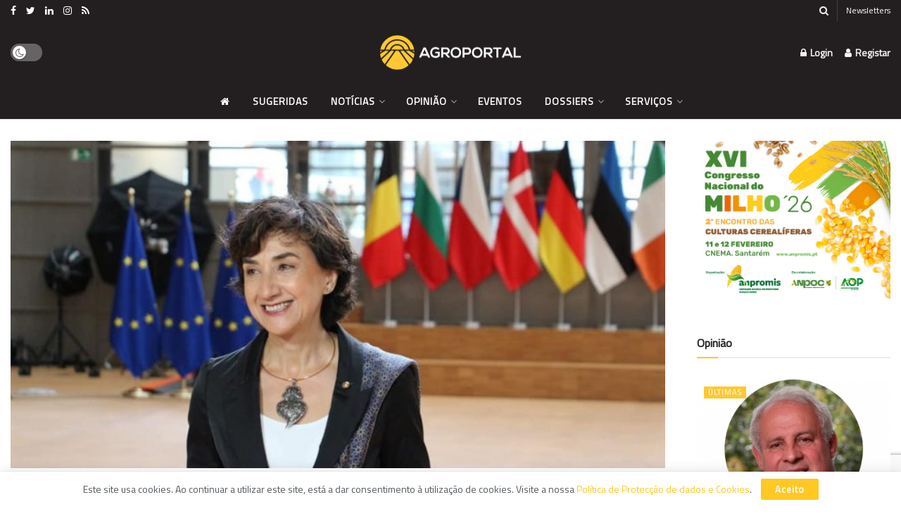

--- FILE ---
content_type: text/html; charset=UTF-8
request_url: https://www.agroportal.pt/ministra-da-agricultura-quer-dossier-da-pac-fechado-ate-maio/
body_size: 64897
content:
<!doctype html>
<!--[if lt IE 7]> <html class="no-js lt-ie9 lt-ie8 lt-ie7" lang="pt-PT"> <![endif]-->
<!--[if IE 7]>    <html class="no-js lt-ie9 lt-ie8" lang="pt-PT"> <![endif]-->
<!--[if IE 8]>    <html class="no-js lt-ie9" lang="pt-PT"> <![endif]-->
<!--[if IE 9]>    <html class="no-js lt-ie10" lang="pt-PT"> <![endif]-->
<!--[if gt IE 8]><!--> <html class="no-js" lang="pt-PT"> <!--<![endif]-->
<head>
    <meta http-equiv="Content-Type" content="text/html; charset=UTF-8" />
    <meta name='viewport' content='width=device-width, initial-scale=1, user-scalable=yes' />
    <link rel="profile" href="http://gmpg.org/xfn/11" />
    <link rel="pingback" href="https://www.agroportal.pt/xmlrpc.php" />
    <meta name='robots' content='index, follow, max-image-preview:large, max-snippet:-1, max-video-preview:-1' />
	<style>img:is([sizes="auto" i], [sizes^="auto," i]) { contain-intrinsic-size: 3000px 1500px }</style>
				<script type="text/javascript">
			  var jnews_ajax_url = '/?ajax-request=jnews'
			</script>
			<script type="text/javascript">;window.jnews=window.jnews||{},window.jnews.library=window.jnews.library||{},window.jnews.library=function(){"use strict";var e=this;e.win=window,e.doc=document,e.noop=function(){},e.globalBody=e.doc.getElementsByTagName("body")[0],e.globalBody=e.globalBody?e.globalBody:e.doc,e.win.jnewsDataStorage=e.win.jnewsDataStorage||{_storage:new WeakMap,put:function(e,t,n){this._storage.has(e)||this._storage.set(e,new Map),this._storage.get(e).set(t,n)},get:function(e,t){return this._storage.get(e).get(t)},has:function(e,t){return this._storage.has(e)&&this._storage.get(e).has(t)},remove:function(e,t){var n=this._storage.get(e).delete(t);return 0===!this._storage.get(e).size&&this._storage.delete(e),n}},e.windowWidth=function(){return e.win.innerWidth||e.docEl.clientWidth||e.globalBody.clientWidth},e.windowHeight=function(){return e.win.innerHeight||e.docEl.clientHeight||e.globalBody.clientHeight},e.requestAnimationFrame=e.win.requestAnimationFrame||e.win.webkitRequestAnimationFrame||e.win.mozRequestAnimationFrame||e.win.msRequestAnimationFrame||window.oRequestAnimationFrame||function(e){return setTimeout(e,1e3/60)},e.cancelAnimationFrame=e.win.cancelAnimationFrame||e.win.webkitCancelAnimationFrame||e.win.webkitCancelRequestAnimationFrame||e.win.mozCancelAnimationFrame||e.win.msCancelRequestAnimationFrame||e.win.oCancelRequestAnimationFrame||function(e){clearTimeout(e)},e.classListSupport="classList"in document.createElement("_"),e.hasClass=e.classListSupport?function(e,t){return e.classList.contains(t)}:function(e,t){return e.className.indexOf(t)>=0},e.addClass=e.classListSupport?function(t,n){e.hasClass(t,n)||t.classList.add(n)}:function(t,n){e.hasClass(t,n)||(t.className+=" "+n)},e.removeClass=e.classListSupport?function(t,n){e.hasClass(t,n)&&t.classList.remove(n)}:function(t,n){e.hasClass(t,n)&&(t.className=t.className.replace(n,""))},e.objKeys=function(e){var t=[];for(var n in e)Object.prototype.hasOwnProperty.call(e,n)&&t.push(n);return t},e.isObjectSame=function(e,t){var n=!0;return JSON.stringify(e)!==JSON.stringify(t)&&(n=!1),n},e.extend=function(){for(var e,t,n,o=arguments[0]||{},i=1,a=arguments.length;i<a;i++)if(null!==(e=arguments[i]))for(t in e)o!==(n=e[t])&&void 0!==n&&(o[t]=n);return o},e.dataStorage=e.win.jnewsDataStorage,e.isVisible=function(e){return 0!==e.offsetWidth&&0!==e.offsetHeight||e.getBoundingClientRect().length},e.getHeight=function(e){return e.offsetHeight||e.clientHeight||e.getBoundingClientRect().height},e.getWidth=function(e){return e.offsetWidth||e.clientWidth||e.getBoundingClientRect().width},e.supportsPassive=!1;try{var t=Object.defineProperty({},"passive",{get:function(){e.supportsPassive=!0}});"createEvent"in e.doc?e.win.addEventListener("test",null,t):"fireEvent"in e.doc&&e.win.attachEvent("test",null)}catch(e){}e.passiveOption=!!e.supportsPassive&&{passive:!0},e.setStorage=function(e,t){e="jnews-"+e;var n={expired:Math.floor(((new Date).getTime()+432e5)/1e3)};t=Object.assign(n,t);localStorage.setItem(e,JSON.stringify(t))},e.getStorage=function(e){e="jnews-"+e;var t=localStorage.getItem(e);return null!==t&&0<t.length?JSON.parse(localStorage.getItem(e)):{}},e.expiredStorage=function(){var t,n="jnews-";for(var o in localStorage)o.indexOf(n)>-1&&"undefined"!==(t=e.getStorage(o.replace(n,""))).expired&&t.expired<Math.floor((new Date).getTime()/1e3)&&localStorage.removeItem(o)},e.addEvents=function(t,n,o){for(var i in n){var a=["touchstart","touchmove"].indexOf(i)>=0&&!o&&e.passiveOption;"createEvent"in e.doc?t.addEventListener(i,n[i],a):"fireEvent"in e.doc&&t.attachEvent("on"+i,n[i])}},e.removeEvents=function(t,n){for(var o in n)"createEvent"in e.doc?t.removeEventListener(o,n[o]):"fireEvent"in e.doc&&t.detachEvent("on"+o,n[o])},e.triggerEvents=function(t,n,o){var i;o=o||{detail:null};return"createEvent"in e.doc?(!(i=e.doc.createEvent("CustomEvent")||new CustomEvent(n)).initCustomEvent||i.initCustomEvent(n,!0,!1,o),void t.dispatchEvent(i)):"fireEvent"in e.doc?((i=e.doc.createEventObject()).eventType=n,void t.fireEvent("on"+i.eventType,i)):void 0},e.getParents=function(t,n){void 0===n&&(n=e.doc);for(var o=[],i=t.parentNode,a=!1;!a;)if(i){var r=i;r.querySelectorAll(n).length?a=!0:(o.push(r),i=r.parentNode)}else o=[],a=!0;return o},e.forEach=function(e,t,n){for(var o=0,i=e.length;o<i;o++)t.call(n,e[o],o)},e.getText=function(e){return e.innerText||e.textContent},e.setText=function(e,t){var n="object"==typeof t?t.innerText||t.textContent:t;e.innerText&&(e.innerText=n),e.textContent&&(e.textContent=n)},e.httpBuildQuery=function(t){return e.objKeys(t).reduce(function t(n){var o=arguments.length>1&&void 0!==arguments[1]?arguments[1]:null;return function(i,a){var r=n[a];a=encodeURIComponent(a);var s=o?"".concat(o,"[").concat(a,"]"):a;return null==r||"function"==typeof r?(i.push("".concat(s,"=")),i):["number","boolean","string"].includes(typeof r)?(i.push("".concat(s,"=").concat(encodeURIComponent(r))),i):(i.push(e.objKeys(r).reduce(t(r,s),[]).join("&")),i)}}(t),[]).join("&")},e.get=function(t,n,o,i){return o="function"==typeof o?o:e.noop,e.ajax("GET",t,n,o,i)},e.post=function(t,n,o,i){return o="function"==typeof o?o:e.noop,e.ajax("POST",t,n,o,i)},e.ajax=function(t,n,o,i,a){var r=new XMLHttpRequest,s=n,c=e.httpBuildQuery(o);if(t=-1!=["GET","POST"].indexOf(t)?t:"GET",r.open(t,s+("GET"==t?"?"+c:""),!0),"POST"==t&&r.setRequestHeader("Content-type","application/x-www-form-urlencoded"),r.setRequestHeader("X-Requested-With","XMLHttpRequest"),r.onreadystatechange=function(){4===r.readyState&&200<=r.status&&300>r.status&&"function"==typeof i&&i.call(void 0,r.response)},void 0!==a&&!a){return{xhr:r,send:function(){r.send("POST"==t?c:null)}}}return r.send("POST"==t?c:null),{xhr:r}},e.scrollTo=function(t,n,o){function i(e,t,n){this.start=this.position(),this.change=e-this.start,this.currentTime=0,this.increment=20,this.duration=void 0===n?500:n,this.callback=t,this.finish=!1,this.animateScroll()}return Math.easeInOutQuad=function(e,t,n,o){return(e/=o/2)<1?n/2*e*e+t:-n/2*(--e*(e-2)-1)+t},i.prototype.stop=function(){this.finish=!0},i.prototype.move=function(t){e.doc.documentElement.scrollTop=t,e.globalBody.parentNode.scrollTop=t,e.globalBody.scrollTop=t},i.prototype.position=function(){return e.doc.documentElement.scrollTop||e.globalBody.parentNode.scrollTop||e.globalBody.scrollTop},i.prototype.animateScroll=function(){this.currentTime+=this.increment;var t=Math.easeInOutQuad(this.currentTime,this.start,this.change,this.duration);this.move(t),this.currentTime<this.duration&&!this.finish?e.requestAnimationFrame.call(e.win,this.animateScroll.bind(this)):this.callback&&"function"==typeof this.callback&&this.callback()},new i(t,n,o)},e.unwrap=function(t){var n,o=t;e.forEach(t,(function(e,t){n?n+=e:n=e})),o.replaceWith(n)},e.performance={start:function(e){performance.mark(e+"Start")},stop:function(e){performance.mark(e+"End"),performance.measure(e,e+"Start",e+"End")}},e.fps=function(){var t=0,n=0,o=0;!function(){var i=t=0,a=0,r=0,s=document.getElementById("fpsTable"),c=function(t){void 0===document.getElementsByTagName("body")[0]?e.requestAnimationFrame.call(e.win,(function(){c(t)})):document.getElementsByTagName("body")[0].appendChild(t)};null===s&&((s=document.createElement("div")).style.position="fixed",s.style.top="120px",s.style.left="10px",s.style.width="100px",s.style.height="20px",s.style.border="1px solid black",s.style.fontSize="11px",s.style.zIndex="100000",s.style.backgroundColor="white",s.id="fpsTable",c(s));var l=function(){o++,n=Date.now(),(a=(o/(r=(n-t)/1e3)).toPrecision(2))!=i&&(i=a,s.innerHTML=i+"fps"),1<r&&(t=n,o=0),e.requestAnimationFrame.call(e.win,l)};l()}()},e.instr=function(e,t){for(var n=0;n<t.length;n++)if(-1!==e.toLowerCase().indexOf(t[n].toLowerCase()))return!0},e.winLoad=function(t,n){function o(o){if("complete"===e.doc.readyState||"interactive"===e.doc.readyState)return!o||n?setTimeout(t,n||1):t(o),1}o()||e.addEvents(e.win,{load:o})},e.docReady=function(t,n){function o(o){if("complete"===e.doc.readyState||"interactive"===e.doc.readyState)return!o||n?setTimeout(t,n||1):t(o),1}o()||e.addEvents(e.doc,{DOMContentLoaded:o})},e.fireOnce=function(){e.docReady((function(){e.assets=e.assets||[],e.assets.length&&(e.boot(),e.load_assets())}),50)},e.boot=function(){e.length&&e.doc.querySelectorAll("style[media]").forEach((function(e){"not all"==e.getAttribute("media")&&e.removeAttribute("media")}))},e.create_js=function(t,n){var o=e.doc.createElement("script");switch(o.setAttribute("src",t),n){case"defer":o.setAttribute("defer",!0);break;case"async":o.setAttribute("async",!0);break;case"deferasync":o.setAttribute("defer",!0),o.setAttribute("async",!0)}e.globalBody.appendChild(o)},e.load_assets=function(){"object"==typeof e.assets&&e.forEach(e.assets.slice(0),(function(t,n){var o="";t.defer&&(o+="defer"),t.async&&(o+="async"),e.create_js(t.url,o);var i=e.assets.indexOf(t);i>-1&&e.assets.splice(i,1)})),e.assets=jnewsoption.au_scripts=window.jnewsads=[]},e.setCookie=function(e,t,n){var o="";if(n){var i=new Date;i.setTime(i.getTime()+24*n*60*60*1e3),o="; expires="+i.toUTCString()}document.cookie=e+"="+(t||"")+o+"; path=/"},e.getCookie=function(e){for(var t=e+"=",n=document.cookie.split(";"),o=0;o<n.length;o++){for(var i=n[o];" "==i.charAt(0);)i=i.substring(1,i.length);if(0==i.indexOf(t))return i.substring(t.length,i.length)}return null},e.eraseCookie=function(e){document.cookie=e+"=; Path=/; Expires=Thu, 01 Jan 1970 00:00:01 GMT;"},e.docReady((function(){e.globalBody=e.globalBody==e.doc?e.doc.getElementsByTagName("body")[0]:e.globalBody,e.globalBody=e.globalBody?e.globalBody:e.doc})),e.winLoad((function(){e.winLoad((function(){var t=!1;if(void 0!==window.jnewsadmin)if(void 0!==window.file_version_checker){var n=e.objKeys(window.file_version_checker);n.length?n.forEach((function(e){t||"10.0.4"===window.file_version_checker[e]||(t=!0)})):t=!0}else t=!0;t&&(window.jnewsHelper.getMessage(),window.jnewsHelper.getNotice())}),2500)}))},window.jnews.library=new window.jnews.library;</script><script type="module">;/*! instant.page v5.1.1 - (C) 2019-2020 Alexandre Dieulot - https://instant.page/license */
let t,e;const n=new Set,o=document.createElement("link"),i=o.relList&&o.relList.supports&&o.relList.supports("prefetch")&&window.IntersectionObserver&&"isIntersecting"in IntersectionObserverEntry.prototype,s="instantAllowQueryString"in document.body.dataset,a="instantAllowExternalLinks"in document.body.dataset,r="instantWhitelist"in document.body.dataset,c="instantMousedownShortcut"in document.body.dataset,d=1111;let l=65,u=!1,f=!1,m=!1;if("instantIntensity"in document.body.dataset){const t=document.body.dataset.instantIntensity;if("mousedown"==t.substr(0,"mousedown".length))u=!0,"mousedown-only"==t&&(f=!0);else if("viewport"==t.substr(0,"viewport".length))navigator.connection&&(navigator.connection.saveData||navigator.connection.effectiveType&&navigator.connection.effectiveType.includes("2g"))||("viewport"==t?document.documentElement.clientWidth*document.documentElement.clientHeight<45e4&&(m=!0):"viewport-all"==t&&(m=!0));else{const e=parseInt(t);isNaN(e)||(l=e)}}if(i){const n={capture:!0,passive:!0};if(f||document.addEventListener("touchstart",(function(t){e=performance.now();const n=t.target.closest("a");h(n)&&v(n.href)}),n),u?c||document.addEventListener("mousedown",(function(t){const e=t.target.closest("a");h(e)&&v(e.href)}),n):document.addEventListener("mouseover",(function(n){if(performance.now()-e<d)return;if(!("closest"in n.target))return;const o=n.target.closest("a");h(o)&&(o.addEventListener("mouseout",p,{passive:!0}),t=setTimeout((()=>{v(o.href),t=void 0}),l))}),n),c&&document.addEventListener("mousedown",(function(t){if(performance.now()-e<d)return;const n=t.target.closest("a");if(t.which>1||t.metaKey||t.ctrlKey)return;if(!n)return;n.addEventListener("click",(function(t){1337!=t.detail&&t.preventDefault()}),{capture:!0,passive:!1,once:!0});const o=new MouseEvent("click",{view:window,bubbles:!0,cancelable:!1,detail:1337});n.dispatchEvent(o)}),n),m){let t;(t=window.requestIdleCallback?t=>{requestIdleCallback(t,{timeout:1500})}:t=>{t()})((()=>{const t=new IntersectionObserver((e=>{e.forEach((e=>{if(e.isIntersecting){const n=e.target;t.unobserve(n),v(n.href)}}))}));document.querySelectorAll("a").forEach((e=>{h(e)&&t.observe(e)}))}))}}function p(e){e.relatedTarget&&e.target.closest("a")==e.relatedTarget.closest("a")||t&&(clearTimeout(t),t=void 0)}function h(t){if(t&&t.href&&(!r||"instant"in t.dataset)&&(a||t.origin==location.origin||"instant"in t.dataset)&&["http:","https:"].includes(t.protocol)&&("http:"!=t.protocol||"https:"!=location.protocol)&&(s||!t.search||"instant"in t.dataset)&&!(t.hash&&t.pathname+t.search==location.pathname+location.search||"noInstant"in t.dataset))return!0}function v(t){if(n.has(t))return;const e=document.createElement("link");e.rel="prefetch",e.href=t,document.head.appendChild(e),n.add(t)}</script>
	<!-- This site is optimized with the Yoast SEO plugin v26.2 - https://yoast.com/wordpress/plugins/seo/ -->
	<title>Ministra da Agricultura quer dossier da PAC fechado até maio - Agroportal</title>
<link data-rocket-preload as="style" href="https://fonts.googleapis.com/css?family=Titillium%20Web%3Areguler&#038;display=swap" rel="preload">
<link href="https://fonts.googleapis.com/css?family=Titillium%20Web%3Areguler&#038;display=swap" media="print" onload="this.media=&#039;all&#039;" rel="stylesheet">
<noscript><link rel="stylesheet" href="https://fonts.googleapis.com/css?family=Titillium%20Web%3Areguler&#038;display=swap"></noscript>
	<meta property="og:locale" content="pt_PT" />
	<meta property="og:type" content="article" />
	<meta property="og:title" content="Ministra da Agricultura quer dossier da PAC fechado até maio - Agroportal" />
	<meta property="og:description" content="A presidência portuguesa do Conselho da União Europeia (UE) vai dar este mês um impulso nas negociações da Política Agrícola Comum (PAC), ultrapassando os últimos obstáculos [...]" />
	<meta property="og:url" content="https://www.agroportal.pt/ministra-da-agricultura-quer-dossier-da-pac-fechado-ate-maio/" />
	<meta property="og:site_name" content="Agroportal" />
	<meta property="article:publisher" content="https://www.facebook.com/agroportal.pt/" />
	<meta property="article:published_time" content="2021-03-01T08:30:28+00:00" />
	<meta property="og:image" content="https://www.agroportal.pt/wp-content/uploads/2021/11/maria-do-ceu-antunes-1.jpg" />
	<meta property="og:image:width" content="960" />
	<meta property="og:image:height" content="640" />
	<meta property="og:image:type" content="image/jpeg" />
	<meta name="author" content="Lusa" />
	<meta name="twitter:card" content="summary_large_image" />
	<meta name="twitter:creator" content="@agroportal" />
	<meta name="twitter:site" content="@agroportal" />
	<script type="application/ld+json" class="yoast-schema-graph">{"@context":"https://schema.org","@graph":[{"@type":"Article","@id":"https://www.agroportal.pt/ministra-da-agricultura-quer-dossier-da-pac-fechado-ate-maio/#article","isPartOf":{"@id":"https://www.agroportal.pt/ministra-da-agricultura-quer-dossier-da-pac-fechado-ate-maio/"},"author":{"name":"Lusa","@id":"https://www.agroportal.pt/#/schema/person/8ac436fdaf1a2a739e86a4b73b6a6a89"},"headline":"Ministra da Agricultura quer dossier da PAC fechado até maio","datePublished":"2021-03-01T08:30:28+00:00","mainEntityOfPage":{"@id":"https://www.agroportal.pt/ministra-da-agricultura-quer-dossier-da-pac-fechado-ate-maio/"},"wordCount":419,"commentCount":0,"publisher":{"@id":"https://www.agroportal.pt/#organization"},"image":{"@id":"https://www.agroportal.pt/ministra-da-agricultura-quer-dossier-da-pac-fechado-ate-maio/#primaryimage"},"thumbnailUrl":"https://www.agroportal.pt/wp-content/uploads/2021/11/maria-do-ceu-antunes-1.jpg","articleSection":["Nacional","Últimas","Sugeridas","Notícias futuro da PAC","Futuro da PAC","Dossiers"],"inLanguage":"pt-PT","potentialAction":[{"@type":"CommentAction","name":"Comment","target":["https://www.agroportal.pt/ministra-da-agricultura-quer-dossier-da-pac-fechado-ate-maio/#respond"]}]},{"@type":"WebPage","@id":"https://www.agroportal.pt/ministra-da-agricultura-quer-dossier-da-pac-fechado-ate-maio/","url":"https://www.agroportal.pt/ministra-da-agricultura-quer-dossier-da-pac-fechado-ate-maio/","name":"Ministra da Agricultura quer dossier da PAC fechado até maio - Agroportal","isPartOf":{"@id":"https://www.agroportal.pt/#website"},"primaryImageOfPage":{"@id":"https://www.agroportal.pt/ministra-da-agricultura-quer-dossier-da-pac-fechado-ate-maio/#primaryimage"},"image":{"@id":"https://www.agroportal.pt/ministra-da-agricultura-quer-dossier-da-pac-fechado-ate-maio/#primaryimage"},"thumbnailUrl":"https://www.agroportal.pt/wp-content/uploads/2021/11/maria-do-ceu-antunes-1.jpg","datePublished":"2021-03-01T08:30:28+00:00","breadcrumb":{"@id":"https://www.agroportal.pt/ministra-da-agricultura-quer-dossier-da-pac-fechado-ate-maio/#breadcrumb"},"inLanguage":"pt-PT","potentialAction":[{"@type":"ReadAction","target":["https://www.agroportal.pt/ministra-da-agricultura-quer-dossier-da-pac-fechado-ate-maio/"]}]},{"@type":"ImageObject","inLanguage":"pt-PT","@id":"https://www.agroportal.pt/ministra-da-agricultura-quer-dossier-da-pac-fechado-ate-maio/#primaryimage","url":"https://www.agroportal.pt/wp-content/uploads/2021/11/maria-do-ceu-antunes-1.jpg","contentUrl":"https://www.agroportal.pt/wp-content/uploads/2021/11/maria-do-ceu-antunes-1.jpg","width":960,"height":640,"caption":"Maria do céu Antunes"},{"@type":"BreadcrumbList","@id":"https://www.agroportal.pt/ministra-da-agricultura-quer-dossier-da-pac-fechado-ate-maio/#breadcrumb","itemListElement":[{"@type":"ListItem","position":1,"name":"Início","item":"https://www.agroportal.pt/"},{"@type":"ListItem","position":2,"name":"Ministra da Agricultura quer dossier da PAC fechado até maio"}]},{"@type":"WebSite","@id":"https://www.agroportal.pt/#website","url":"https://www.agroportal.pt/","name":"Agroportal","description":"a porta para a agricultura e o mundo rural","publisher":{"@id":"https://www.agroportal.pt/#organization"},"potentialAction":[{"@type":"SearchAction","target":{"@type":"EntryPoint","urlTemplate":"https://www.agroportal.pt/?s={search_term_string}"},"query-input":{"@type":"PropertyValueSpecification","valueRequired":true,"valueName":"search_term_string"}}],"inLanguage":"pt-PT"},{"@type":"Organization","@id":"https://www.agroportal.pt/#organization","name":"Agroportal","url":"https://www.agroportal.pt/","logo":{"@type":"ImageObject","inLanguage":"pt-PT","@id":"https://www.agroportal.pt/#/schema/logo/image/","url":"https://www.agroportal.pt/wp-content/uploads/2021/12/AGROPORTAL-LOGOTIPO-baixo-s-f.png","contentUrl":"https://www.agroportal.pt/wp-content/uploads/2021/12/AGROPORTAL-LOGOTIPO-baixo-s-f.png","width":6223,"height":1517,"caption":"Agroportal"},"image":{"@id":"https://www.agroportal.pt/#/schema/logo/image/"},"sameAs":["https://www.facebook.com/agroportal.pt/","https://x.com/agroportal","https://www.instagram.com/agroportal.pt/","https://www.linkedin.com/company/agroportal.pt/","https://pt.wikipedia.org/wiki/Agroportal"]},{"@type":"Person","@id":"https://www.agroportal.pt/#/schema/person/8ac436fdaf1a2a739e86a4b73b6a6a89","name":"Lusa","image":{"@type":"ImageObject","inLanguage":"pt-PT","@id":"https://www.agroportal.pt/#/schema/person/image/","url":"https://secure.gravatar.com/avatar/609b967ef8cc8b654f030d705696e5286b1abf6fee61e45c05460710de71027c?s=96&d=mm&r=g","contentUrl":"https://secure.gravatar.com/avatar/609b967ef8cc8b654f030d705696e5286b1abf6fee61e45c05460710de71027c?s=96&d=mm&r=g","caption":"Lusa"},"description":"A Lusa é a maior produtora e distribuidora de notícias sobre Portugal e o mundo, em Língua Portuguesa.","sameAs":["https://www.lusa.pt/"],"url":"https://www.agroportal.pt/autor/lusa/"}]}</script>
	<!-- / Yoast SEO plugin. -->


<link rel="alternate" type="application/rss+xml" title="Agroportal &raquo; Feed" href="https://www.agroportal.pt/feed/" />
<link rel="alternate" type="application/rss+xml" title="Agroportal &raquo; Feed de comentários" href="https://www.agroportal.pt/comments/feed/" />
<link rel="alternate" type="application/rss+xml" title="Feed de comentários de Agroportal &raquo; Ministra da Agricultura quer dossier da PAC fechado até maio" href="https://www.agroportal.pt/ministra-da-agricultura-quer-dossier-da-pac-fechado-ate-maio/feed/" />
<link rel='stylesheet' id='eo-leaflet.js-css' href='https://www.agroportal.pt/wp-content/plugins/event-organiser/lib/leaflet/leaflet.min.css?ver=1.4.0' type='text/css' media='all' />
<style id='eo-leaflet.js-inline-css' type='text/css'>
.leaflet-popup-close-button{box-shadow:none!important;}
</style>
<style id='classic-theme-styles-inline-css' type='text/css'>
/*! This file is auto-generated */
.wp-block-button__link{color:#fff;background-color:#32373c;border-radius:9999px;box-shadow:none;text-decoration:none;padding:calc(.667em + 2px) calc(1.333em + 2px);font-size:1.125em}.wp-block-file__button{background:#32373c;color:#fff;text-decoration:none}
</style>
<style id='global-styles-inline-css' type='text/css'>
:root{--wp--preset--aspect-ratio--square: 1;--wp--preset--aspect-ratio--4-3: 4/3;--wp--preset--aspect-ratio--3-4: 3/4;--wp--preset--aspect-ratio--3-2: 3/2;--wp--preset--aspect-ratio--2-3: 2/3;--wp--preset--aspect-ratio--16-9: 16/9;--wp--preset--aspect-ratio--9-16: 9/16;--wp--preset--color--black: #000000;--wp--preset--color--cyan-bluish-gray: #abb8c3;--wp--preset--color--white: #ffffff;--wp--preset--color--pale-pink: #f78da7;--wp--preset--color--vivid-red: #cf2e2e;--wp--preset--color--luminous-vivid-orange: #ff6900;--wp--preset--color--luminous-vivid-amber: #fcb900;--wp--preset--color--light-green-cyan: #7bdcb5;--wp--preset--color--vivid-green-cyan: #00d084;--wp--preset--color--pale-cyan-blue: #8ed1fc;--wp--preset--color--vivid-cyan-blue: #0693e3;--wp--preset--color--vivid-purple: #9b51e0;--wp--preset--gradient--vivid-cyan-blue-to-vivid-purple: linear-gradient(135deg,rgba(6,147,227,1) 0%,rgb(155,81,224) 100%);--wp--preset--gradient--light-green-cyan-to-vivid-green-cyan: linear-gradient(135deg,rgb(122,220,180) 0%,rgb(0,208,130) 100%);--wp--preset--gradient--luminous-vivid-amber-to-luminous-vivid-orange: linear-gradient(135deg,rgba(252,185,0,1) 0%,rgba(255,105,0,1) 100%);--wp--preset--gradient--luminous-vivid-orange-to-vivid-red: linear-gradient(135deg,rgba(255,105,0,1) 0%,rgb(207,46,46) 100%);--wp--preset--gradient--very-light-gray-to-cyan-bluish-gray: linear-gradient(135deg,rgb(238,238,238) 0%,rgb(169,184,195) 100%);--wp--preset--gradient--cool-to-warm-spectrum: linear-gradient(135deg,rgb(74,234,220) 0%,rgb(151,120,209) 20%,rgb(207,42,186) 40%,rgb(238,44,130) 60%,rgb(251,105,98) 80%,rgb(254,248,76) 100%);--wp--preset--gradient--blush-light-purple: linear-gradient(135deg,rgb(255,206,236) 0%,rgb(152,150,240) 100%);--wp--preset--gradient--blush-bordeaux: linear-gradient(135deg,rgb(254,205,165) 0%,rgb(254,45,45) 50%,rgb(107,0,62) 100%);--wp--preset--gradient--luminous-dusk: linear-gradient(135deg,rgb(255,203,112) 0%,rgb(199,81,192) 50%,rgb(65,88,208) 100%);--wp--preset--gradient--pale-ocean: linear-gradient(135deg,rgb(255,245,203) 0%,rgb(182,227,212) 50%,rgb(51,167,181) 100%);--wp--preset--gradient--electric-grass: linear-gradient(135deg,rgb(202,248,128) 0%,rgb(113,206,126) 100%);--wp--preset--gradient--midnight: linear-gradient(135deg,rgb(2,3,129) 0%,rgb(40,116,252) 100%);--wp--preset--font-size--small: 13px;--wp--preset--font-size--medium: 20px;--wp--preset--font-size--large: 36px;--wp--preset--font-size--x-large: 42px;--wp--preset--spacing--20: 0.44rem;--wp--preset--spacing--30: 0.67rem;--wp--preset--spacing--40: 1rem;--wp--preset--spacing--50: 1.5rem;--wp--preset--spacing--60: 2.25rem;--wp--preset--spacing--70: 3.38rem;--wp--preset--spacing--80: 5.06rem;--wp--preset--shadow--natural: 6px 6px 9px rgba(0, 0, 0, 0.2);--wp--preset--shadow--deep: 12px 12px 50px rgba(0, 0, 0, 0.4);--wp--preset--shadow--sharp: 6px 6px 0px rgba(0, 0, 0, 0.2);--wp--preset--shadow--outlined: 6px 6px 0px -3px rgba(255, 255, 255, 1), 6px 6px rgba(0, 0, 0, 1);--wp--preset--shadow--crisp: 6px 6px 0px rgba(0, 0, 0, 1);}:where(.is-layout-flex){gap: 0.5em;}:where(.is-layout-grid){gap: 0.5em;}body .is-layout-flex{display: flex;}.is-layout-flex{flex-wrap: wrap;align-items: center;}.is-layout-flex > :is(*, div){margin: 0;}body .is-layout-grid{display: grid;}.is-layout-grid > :is(*, div){margin: 0;}:where(.wp-block-columns.is-layout-flex){gap: 2em;}:where(.wp-block-columns.is-layout-grid){gap: 2em;}:where(.wp-block-post-template.is-layout-flex){gap: 1.25em;}:where(.wp-block-post-template.is-layout-grid){gap: 1.25em;}.has-black-color{color: var(--wp--preset--color--black) !important;}.has-cyan-bluish-gray-color{color: var(--wp--preset--color--cyan-bluish-gray) !important;}.has-white-color{color: var(--wp--preset--color--white) !important;}.has-pale-pink-color{color: var(--wp--preset--color--pale-pink) !important;}.has-vivid-red-color{color: var(--wp--preset--color--vivid-red) !important;}.has-luminous-vivid-orange-color{color: var(--wp--preset--color--luminous-vivid-orange) !important;}.has-luminous-vivid-amber-color{color: var(--wp--preset--color--luminous-vivid-amber) !important;}.has-light-green-cyan-color{color: var(--wp--preset--color--light-green-cyan) !important;}.has-vivid-green-cyan-color{color: var(--wp--preset--color--vivid-green-cyan) !important;}.has-pale-cyan-blue-color{color: var(--wp--preset--color--pale-cyan-blue) !important;}.has-vivid-cyan-blue-color{color: var(--wp--preset--color--vivid-cyan-blue) !important;}.has-vivid-purple-color{color: var(--wp--preset--color--vivid-purple) !important;}.has-black-background-color{background-color: var(--wp--preset--color--black) !important;}.has-cyan-bluish-gray-background-color{background-color: var(--wp--preset--color--cyan-bluish-gray) !important;}.has-white-background-color{background-color: var(--wp--preset--color--white) !important;}.has-pale-pink-background-color{background-color: var(--wp--preset--color--pale-pink) !important;}.has-vivid-red-background-color{background-color: var(--wp--preset--color--vivid-red) !important;}.has-luminous-vivid-orange-background-color{background-color: var(--wp--preset--color--luminous-vivid-orange) !important;}.has-luminous-vivid-amber-background-color{background-color: var(--wp--preset--color--luminous-vivid-amber) !important;}.has-light-green-cyan-background-color{background-color: var(--wp--preset--color--light-green-cyan) !important;}.has-vivid-green-cyan-background-color{background-color: var(--wp--preset--color--vivid-green-cyan) !important;}.has-pale-cyan-blue-background-color{background-color: var(--wp--preset--color--pale-cyan-blue) !important;}.has-vivid-cyan-blue-background-color{background-color: var(--wp--preset--color--vivid-cyan-blue) !important;}.has-vivid-purple-background-color{background-color: var(--wp--preset--color--vivid-purple) !important;}.has-black-border-color{border-color: var(--wp--preset--color--black) !important;}.has-cyan-bluish-gray-border-color{border-color: var(--wp--preset--color--cyan-bluish-gray) !important;}.has-white-border-color{border-color: var(--wp--preset--color--white) !important;}.has-pale-pink-border-color{border-color: var(--wp--preset--color--pale-pink) !important;}.has-vivid-red-border-color{border-color: var(--wp--preset--color--vivid-red) !important;}.has-luminous-vivid-orange-border-color{border-color: var(--wp--preset--color--luminous-vivid-orange) !important;}.has-luminous-vivid-amber-border-color{border-color: var(--wp--preset--color--luminous-vivid-amber) !important;}.has-light-green-cyan-border-color{border-color: var(--wp--preset--color--light-green-cyan) !important;}.has-vivid-green-cyan-border-color{border-color: var(--wp--preset--color--vivid-green-cyan) !important;}.has-pale-cyan-blue-border-color{border-color: var(--wp--preset--color--pale-cyan-blue) !important;}.has-vivid-cyan-blue-border-color{border-color: var(--wp--preset--color--vivid-cyan-blue) !important;}.has-vivid-purple-border-color{border-color: var(--wp--preset--color--vivid-purple) !important;}.has-vivid-cyan-blue-to-vivid-purple-gradient-background{background: var(--wp--preset--gradient--vivid-cyan-blue-to-vivid-purple) !important;}.has-light-green-cyan-to-vivid-green-cyan-gradient-background{background: var(--wp--preset--gradient--light-green-cyan-to-vivid-green-cyan) !important;}.has-luminous-vivid-amber-to-luminous-vivid-orange-gradient-background{background: var(--wp--preset--gradient--luminous-vivid-amber-to-luminous-vivid-orange) !important;}.has-luminous-vivid-orange-to-vivid-red-gradient-background{background: var(--wp--preset--gradient--luminous-vivid-orange-to-vivid-red) !important;}.has-very-light-gray-to-cyan-bluish-gray-gradient-background{background: var(--wp--preset--gradient--very-light-gray-to-cyan-bluish-gray) !important;}.has-cool-to-warm-spectrum-gradient-background{background: var(--wp--preset--gradient--cool-to-warm-spectrum) !important;}.has-blush-light-purple-gradient-background{background: var(--wp--preset--gradient--blush-light-purple) !important;}.has-blush-bordeaux-gradient-background{background: var(--wp--preset--gradient--blush-bordeaux) !important;}.has-luminous-dusk-gradient-background{background: var(--wp--preset--gradient--luminous-dusk) !important;}.has-pale-ocean-gradient-background{background: var(--wp--preset--gradient--pale-ocean) !important;}.has-electric-grass-gradient-background{background: var(--wp--preset--gradient--electric-grass) !important;}.has-midnight-gradient-background{background: var(--wp--preset--gradient--midnight) !important;}.has-small-font-size{font-size: var(--wp--preset--font-size--small) !important;}.has-medium-font-size{font-size: var(--wp--preset--font-size--medium) !important;}.has-large-font-size{font-size: var(--wp--preset--font-size--large) !important;}.has-x-large-font-size{font-size: var(--wp--preset--font-size--x-large) !important;}
:where(.wp-block-post-template.is-layout-flex){gap: 1.25em;}:where(.wp-block-post-template.is-layout-grid){gap: 1.25em;}
:where(.wp-block-columns.is-layout-flex){gap: 2em;}:where(.wp-block-columns.is-layout-grid){gap: 2em;}
:root :where(.wp-block-pullquote){font-size: 1.5em;line-height: 1.6;}
</style>
<link data-minify="1" rel='stylesheet' id='agroportal_timeline-css' href='https://www.agroportal.pt/cache/min/1/wp-content/plugins/aphometimeline/aphometimeline.css?ver=1769208317' type='text/css' media='all' />
<link data-minify="1" rel='stylesheet' id='sign-in-with-google-css' href='https://www.agroportal.pt/cache/min/1/wp-content/plugins/sign-in-with-google/src/public/css/sign-in-with-google-public.css?ver=1769208317' type='text/css' media='all' />
<link rel='stylesheet' id='jnews-parent-style-css' href='https://www.agroportal.pt/wp-content/themes/jnews/style.css?ver=6.8.3' type='text/css' media='all' />
<link rel='stylesheet' id='elementor-frontend-css' href='https://www.agroportal.pt/wp-content/plugins/elementor/assets/css/frontend.min.css?ver=3.32.5' type='text/css' media='all' />
<link rel='stylesheet' id='wpbdp-widgets-css' href='https://www.agroportal.pt/wp-content/plugins/business-directory-plugin/assets/css/widgets.min.css?ver=6.4.19' type='text/css' media='all' />

<link data-minify="1" rel='stylesheet' id='jnews-frontend-css' href='https://www.agroportal.pt/cache/min/1/wp-content/themes/jnews/assets/dist/frontend.min.css?ver=1769208317' type='text/css' media='all' />
<link data-minify="1" rel='stylesheet' id='jnews-elementor-css' href='https://www.agroportal.pt/cache/min/1/wp-content/themes/jnews/assets/css/elementor-frontend.css?ver=1769208317' type='text/css' media='all' />
<link data-minify="1" rel='stylesheet' id='jnews-style-css' href='https://www.agroportal.pt/cache/min/1/wp-content/themes/jnews-child_9.0.3/style.css?ver=1769208317' type='text/css' media='all' />
<link data-minify="1" rel='stylesheet' id='jnews-darkmode-css' href='https://www.agroportal.pt/cache/min/1/wp-content/themes/jnews/assets/css/darkmode.css?ver=1769208317' type='text/css' media='all' />
<link data-minify="1" rel='stylesheet' id='jnews-scheme-css' href='https://www.agroportal.pt/cache/min/1/wp-content/themes/jnews/data/import/fashion-blog/scheme.css?ver=1769208317' type='text/css' media='all' />
<link data-minify="1" rel='stylesheet' id='agroportal-agbd_styles-css' href='https://www.agroportal.pt/cache/min/1/wp-content/businessdirectory-themes/agroportal/assets/agbd_styles.css?ver=1769208317' type='text/css' media='all' />
<link data-minify="1" rel='stylesheet' id='jnews-social-login-style-css' href='https://www.agroportal.pt/cache/min/1/wp-content/plugins/jnews-social-login/assets/css/plugin.css?ver=1769208317' type='text/css' media='all' />
<link data-minify="1" rel='stylesheet' id='jnews-select-share-css' href='https://www.agroportal.pt/cache/min/1/wp-content/plugins/jnews-social-share/assets/css/plugin.css?ver=1769208317' type='text/css' media='all' />
<script type="text/javascript" src="https://www.agroportal.pt/wp-includes/js/jquery/jquery.min.js?ver=3.7.1" id="jquery-core-js"></script>
<script type="text/javascript" src="https://www.agroportal.pt/wp-includes/js/jquery/jquery-migrate.min.js?ver=3.4.1" id="jquery-migrate-js"></script>
<link rel='shortlink' href='https://www.agroportal.pt/?p=739383' />
<link rel="alternate" title="oEmbed (JSON)" type="application/json+oembed" href="https://www.agroportal.pt/wp-json/oembed/1.0/embed?url=https%3A%2F%2Fwww.agroportal.pt%2Fministra-da-agricultura-quer-dossier-da-pac-fechado-ate-maio%2F" />
<link rel="alternate" title="oEmbed (XML)" type="text/xml+oembed" href="https://www.agroportal.pt/wp-json/oembed/1.0/embed?url=https%3A%2F%2Fwww.agroportal.pt%2Fministra-da-agricultura-quer-dossier-da-pac-fechado-ate-maio%2F&#038;format=xml" />

<!-- This site is using AdRotate v5.8.24 Professional to display their advertisements - https://ajdg.solutions/ -->
<!-- AdRotate CSS -->
<style type="text/css" media="screen">
	.gagup { margin:0px; padding:0px; overflow:hidden; line-height:1; zoom:1; }
	.gagup img { height:auto; }
	.gagup-col { position:relative; float:left; }
	.gagup-col:first-child { margin-left: 0; }
	.gagup-col:last-child { margin-right: 0; }
	.gagup-1 { margin:0px 0px 0px 0px; width:100%; max-width:125px; height:100%; max-height:125px; }
	.gagup-2 { margin:0px 0px 0px 0px; width:100%; max-width:125px; height:100%; max-height:125px; }
	.gagup-3 { margin:0px 0px 0px 0px; width:100%; max-width:125px; height:100%; max-height:125px; }
	.gagup-4 { margin:0px 0px 0px 0px; width:100%; max-width:125px; height:100%; max-height:125px; }
	.gagup-5 { margin:0px 0px 0px 0px; width:100%; max-width:125px; height:100%; max-height:125px; }
	.gagup-6 { margin:0px 0px 0px 0px; width:100%; max-width:125px; height:100%; max-height:125px; }
	.gagup-7 { margin:0px 0px 0px 0px; width:100%; max-width:125px; height:100%; max-height:125px; }
	.gagup-9 { margin:0px 0px 0px 0px; width:100%; max-width:125px; height:100%; max-height:125px; }
	.gagup-10 { margin:0px 0px 0px 0px; width:100%; max-width:125px; height:100%; max-height:125px; }
	@media only screen and (max-width: 480px) {
		.gagup-col, .gagup-dyn, .gagup-single { width:100%; margin-left:0; margin-right:0; }
	}
</style>
<!-- /AdRotate CSS -->

<link rel="canonical" href="https://www.agroportal.pt/ministra-da-agricultura-quer-dossier-da-pac-fechado-ate-maio/" /><script type="text/javascript" src="https://use.typekit.net/Titillium Web.js"></script>
                 <script>try{Typekit.load({ async: true });}catch(e){}</script><meta name="generator" content="Elementor 3.32.5; features: additional_custom_breakpoints; settings: css_print_method-internal, google_font-enabled, font_display-auto">
      <meta name="onesignal" content="wordpress-plugin"/>
            <script>

      window.OneSignalDeferred = window.OneSignalDeferred || [];

      OneSignalDeferred.push(function(OneSignal) {
        var oneSignal_options = {};
        window._oneSignalInitOptions = oneSignal_options;

        oneSignal_options['serviceWorkerParam'] = { scope: '/wp-content/plugins/onesignal-free-web-push-notifications/sdk_files/push/onesignal/' };
oneSignal_options['serviceWorkerPath'] = 'OneSignalSDKWorker.js';

        OneSignal.Notifications.setDefaultUrl("https://www.agroportal.pt");

        oneSignal_options['wordpress'] = true;
oneSignal_options['appId'] = 'c19f9561-8928-498a-b1ad-425c8b7bc5c6';
oneSignal_options['allowLocalhostAsSecureOrigin'] = true;
oneSignal_options['welcomeNotification'] = { };
oneSignal_options['welcomeNotification']['title'] = "Agroportal";
oneSignal_options['welcomeNotification']['message'] = "Obrigado por subscrever!";
oneSignal_options['welcomeNotification']['url'] = "https://www.agroportal.pt/";
oneSignal_options['path'] = "https://www.agroportal.pt/wp-content/plugins/onesignal-free-web-push-notifications/sdk_files/";
oneSignal_options['safari_web_id'] = "web.onesignal.auto.1eefdcba-87f2-4a15-8d17-af25282308b9";
oneSignal_options['promptOptions'] = { };
oneSignal_options['promptOptions']['actionMessage'] = "Seja o primeiro a saber! Receba notificações das sugeridas do Agroportal!";
oneSignal_options['promptOptions']['acceptButtonText'] = "Quero!";
oneSignal_options['promptOptions']['cancelButtonText'] = "Não obrigado";
oneSignal_options['promptOptions']['autoAcceptTitle'] = "Clique em Permitir";
oneSignal_options['notifyButton'] = { };
oneSignal_options['notifyButton']['enable'] = true;
oneSignal_options['notifyButton']['position'] = 'bottom-left';
oneSignal_options['notifyButton']['theme'] = 'default';
oneSignal_options['notifyButton']['size'] = 'small';
oneSignal_options['notifyButton']['showCredit'] = true;
oneSignal_options['notifyButton']['text'] = {};
oneSignal_options['notifyButton']['text']['tip.state.unsubscribed'] = 'Subscreva para receber as sugeridas';
oneSignal_options['notifyButton']['text']['tip.state.subscribed'] = 'Já se encontra subscrito';
oneSignal_options['notifyButton']['text']['tip.state.blocked'] = 'Notificações bloqueadas';
oneSignal_options['notifyButton']['text']['message.action.subscribed'] = 'Obrigado por subscrever';
oneSignal_options['notifyButton']['text']['message.action.resubscribed'] = 'Subscreveu as notificações';
oneSignal_options['notifyButton']['text']['message.action.unsubscribed'] = 'Não receberá mais mensagens';
oneSignal_options['notifyButton']['text']['dialog.main.title'] = 'Gerir notificações';
oneSignal_options['notifyButton']['text']['dialog.main.button.subscribe'] = 'SUBSCREVER';
oneSignal_options['notifyButton']['text']['dialog.main.button.unsubscribe'] = 'Remover subscrição';
oneSignal_options['notifyButton']['text']['dialog.blocked.title'] = 'Desbloquear mensagens';
oneSignal_options['notifyButton']['text']['dialog.blocked.message'] = 'Siga as instruções para permitir notificações:';
              OneSignal.init(window._oneSignalInitOptions);
              OneSignal.Slidedown.promptPush()      });

      function documentInitOneSignal() {
        var oneSignal_elements = document.getElementsByClassName("OneSignal-prompt");

        var oneSignalLinkClickHandler = function(event) { OneSignal.Notifications.requestPermission(); event.preventDefault(); };        for(var i = 0; i < oneSignal_elements.length; i++)
          oneSignal_elements[i].addEventListener('click', oneSignalLinkClickHandler, false);
      }

      if (document.readyState === 'complete') {
           documentInitOneSignal();
      }
      else {
           window.addEventListener("load", function(event){
               documentInitOneSignal();
          });
      }
    </script>
			<style>
				.e-con.e-parent:nth-of-type(n+4):not(.e-lazyloaded):not(.e-no-lazyload),
				.e-con.e-parent:nth-of-type(n+4):not(.e-lazyloaded):not(.e-no-lazyload) * {
					background-image: none !important;
				}
				@media screen and (max-height: 1024px) {
					.e-con.e-parent:nth-of-type(n+3):not(.e-lazyloaded):not(.e-no-lazyload),
					.e-con.e-parent:nth-of-type(n+3):not(.e-lazyloaded):not(.e-no-lazyload) * {
						background-image: none !important;
					}
				}
				@media screen and (max-height: 640px) {
					.e-con.e-parent:nth-of-type(n+2):not(.e-lazyloaded):not(.e-no-lazyload),
					.e-con.e-parent:nth-of-type(n+2):not(.e-lazyloaded):not(.e-no-lazyload) * {
						background-image: none !important;
					}
				}
			</style>
			<script type='application/ld+json'>{"@context":"http:\/\/schema.org","@type":"Organization","@id":"https:\/\/www.agroportal.pt\/#organization","url":"https:\/\/www.agroportal.pt\/","name":"Agroportal","logo":{"@type":"ImageObject","url":"https:\/\/staging.agroportal.pt\/wp-content\/uploads\/2021\/03\/AGROPORTAL-LOGOTIPO-header-2.png"},"sameAs":["https:\/\/www.facebook.com\/agroportal.pt\/","https:\/\/twitter.com\/agroportal","https:\/\/www.linkedin.com\/company\/agroportal.pt\/","https:\/\/www.instagram.com\/agroportal.pt","https:\/\/www.agroportal.pt\/feed\/"]}</script>
<script type='application/ld+json'>{"@context":"http:\/\/schema.org","@type":"WebSite","@id":"https:\/\/www.agroportal.pt\/#website","url":"https:\/\/www.agroportal.pt\/","name":"Agroportal","potentialAction":{"@type":"SearchAction","target":"https:\/\/www.agroportal.pt\/?s={search_term_string}","query-input":"required name=search_term_string"}}</script>
<link rel="icon" href="https://www.agroportal.pt/wp-content/uploads/2021/03/cropped-favicon-agroportal-32x32.png" sizes="32x32" />
<link rel="icon" href="https://www.agroportal.pt/wp-content/uploads/2021/03/cropped-favicon-agroportal-192x192.png" sizes="192x192" />
<link rel="apple-touch-icon" href="https://www.agroportal.pt/wp-content/uploads/2021/03/cropped-favicon-agroportal-180x180.png" />
<meta name="msapplication-TileImage" content="https://www.agroportal.pt/wp-content/uploads/2021/03/cropped-favicon-agroportal-270x270.png" />
<style id="jeg_dynamic_css" type="text/css" data-type="jeg_custom-css">.jeg_container, .jeg_content, .jeg_boxed .jeg_main .jeg_container, .jeg_autoload_separator { background-color : #ffffff; } body { --j-body-color : #53585c; --j-accent-color : #ffc823; --j-alt-color : #666666; --j-heading-color : #212121; --j-entry-link-color : #000000; } body,.jeg_newsfeed_list .tns-outer .tns-controls button,.jeg_filter_button,.owl-carousel .owl-nav div,.jeg_readmore,.jeg_hero_style_7 .jeg_post_meta a,.widget_calendar thead th,.widget_calendar tfoot a,.jeg_socialcounter a,.entry-header .jeg_meta_like a,.entry-header .jeg_meta_comment a,.entry-header .jeg_meta_donation a,.entry-header .jeg_meta_bookmark a,.entry-content tbody tr:hover,.entry-content th,.jeg_splitpost_nav li:hover a,#breadcrumbs a,.jeg_author_socials a:hover,.jeg_footer_content a,.jeg_footer_bottom a,.jeg_cartcontent,.woocommerce .woocommerce-breadcrumb a { color : #53585c; } a, .jeg_menu_style_5>li>a:hover, .jeg_menu_style_5>li.sfHover>a, .jeg_menu_style_5>li.current-menu-item>a, .jeg_menu_style_5>li.current-menu-ancestor>a, .jeg_navbar .jeg_menu:not(.jeg_main_menu)>li>a:hover, .jeg_midbar .jeg_menu:not(.jeg_main_menu)>li>a:hover, .jeg_side_tabs li.active, .jeg_block_heading_5 strong, .jeg_block_heading_6 strong, .jeg_block_heading_7 strong, .jeg_block_heading_8 strong, .jeg_subcat_list li a:hover, .jeg_subcat_list li button:hover, .jeg_pl_lg_7 .jeg_thumb .jeg_post_category a, .jeg_pl_xs_2:before, .jeg_pl_xs_4 .jeg_postblock_content:before, .jeg_postblock .jeg_post_title a:hover, .jeg_hero_style_6 .jeg_post_title a:hover, .jeg_sidefeed .jeg_pl_xs_3 .jeg_post_title a:hover, .widget_jnews_popular .jeg_post_title a:hover, .jeg_meta_author a, .widget_archive li a:hover, .widget_pages li a:hover, .widget_meta li a:hover, .widget_recent_entries li a:hover, .widget_rss li a:hover, .widget_rss cite, .widget_categories li a:hover, .widget_categories li.current-cat>a, #breadcrumbs a:hover, .jeg_share_count .counts, .commentlist .bypostauthor>.comment-body>.comment-author>.fn, span.required, .jeg_review_title, .bestprice .price, .authorlink a:hover, .jeg_vertical_playlist .jeg_video_playlist_play_icon, .jeg_vertical_playlist .jeg_video_playlist_item.active .jeg_video_playlist_thumbnail:before, .jeg_horizontal_playlist .jeg_video_playlist_play, .woocommerce li.product .pricegroup .button, .widget_display_forums li a:hover, .widget_display_topics li:before, .widget_display_replies li:before, .widget_display_views li:before, .bbp-breadcrumb a:hover, .jeg_mobile_menu li.sfHover>a, .jeg_mobile_menu li a:hover, .split-template-6 .pagenum, .jeg_mobile_menu_style_5>li>a:hover, .jeg_mobile_menu_style_5>li.sfHover>a, .jeg_mobile_menu_style_5>li.current-menu-item>a, .jeg_mobile_menu_style_5>li.current-menu-ancestor>a { color : #ffc823; } .jeg_menu_style_1>li>a:before, .jeg_menu_style_2>li>a:before, .jeg_menu_style_3>li>a:before, .jeg_side_toggle, .jeg_slide_caption .jeg_post_category a, .jeg_slider_type_1_wrapper .tns-controls button.tns-next, .jeg_block_heading_1 .jeg_block_title span, .jeg_block_heading_2 .jeg_block_title span, .jeg_block_heading_3, .jeg_block_heading_4 .jeg_block_title span, .jeg_block_heading_6:after, .jeg_pl_lg_box .jeg_post_category a, .jeg_pl_md_box .jeg_post_category a, .jeg_readmore:hover, .jeg_thumb .jeg_post_category a, .jeg_block_loadmore a:hover, .jeg_postblock.alt .jeg_block_loadmore a:hover, .jeg_block_loadmore a.active, .jeg_postblock_carousel_2 .jeg_post_category a, .jeg_heroblock .jeg_post_category a, .jeg_pagenav_1 .page_number.active, .jeg_pagenav_1 .page_number.active:hover, input[type="submit"], .btn, .button, .widget_tag_cloud a:hover, .popularpost_item:hover .jeg_post_title a:before, .jeg_splitpost_4 .page_nav, .jeg_splitpost_5 .page_nav, .jeg_post_via a:hover, .jeg_post_source a:hover, .jeg_post_tags a:hover, .comment-reply-title small a:before, .comment-reply-title small a:after, .jeg_storelist .productlink, .authorlink li.active a:before, .jeg_footer.dark .socials_widget:not(.nobg) a:hover .fa, div.jeg_breakingnews_title, .jeg_overlay_slider_bottom_wrapper .tns-controls button, .jeg_overlay_slider_bottom_wrapper .tns-controls button:hover, .jeg_vertical_playlist .jeg_video_playlist_current, .woocommerce span.onsale, .woocommerce #respond input#submit:hover, .woocommerce a.button:hover, .woocommerce button.button:hover, .woocommerce input.button:hover, .woocommerce #respond input#submit.alt, .woocommerce a.button.alt, .woocommerce button.button.alt, .woocommerce input.button.alt, .jeg_popup_post .caption, .jeg_footer.dark input[type="submit"], .jeg_footer.dark .btn, .jeg_footer.dark .button, .footer_widget.widget_tag_cloud a:hover, .jeg_inner_content .content-inner .jeg_post_category a:hover, #buddypress .standard-form button, #buddypress a.button, #buddypress input[type="submit"], #buddypress input[type="button"], #buddypress input[type="reset"], #buddypress ul.button-nav li a, #buddypress .generic-button a, #buddypress .generic-button button, #buddypress .comment-reply-link, #buddypress a.bp-title-button, #buddypress.buddypress-wrap .members-list li .user-update .activity-read-more a, div#buddypress .standard-form button:hover, div#buddypress a.button:hover, div#buddypress input[type="submit"]:hover, div#buddypress input[type="button"]:hover, div#buddypress input[type="reset"]:hover, div#buddypress ul.button-nav li a:hover, div#buddypress .generic-button a:hover, div#buddypress .generic-button button:hover, div#buddypress .comment-reply-link:hover, div#buddypress a.bp-title-button:hover, div#buddypress.buddypress-wrap .members-list li .user-update .activity-read-more a:hover, #buddypress #item-nav .item-list-tabs ul li a:before, .jeg_inner_content .jeg_meta_container .follow-wrapper a { background-color : #ffc823; } .jeg_block_heading_7 .jeg_block_title span, .jeg_readmore:hover, .jeg_block_loadmore a:hover, .jeg_block_loadmore a.active, .jeg_pagenav_1 .page_number.active, .jeg_pagenav_1 .page_number.active:hover, .jeg_pagenav_3 .page_number:hover, .jeg_prevnext_post a:hover h3, .jeg_overlay_slider .jeg_post_category, .jeg_sidefeed .jeg_post.active, .jeg_vertical_playlist.jeg_vertical_playlist .jeg_video_playlist_item.active .jeg_video_playlist_thumbnail img, .jeg_horizontal_playlist .jeg_video_playlist_item.active { border-color : #ffc823; } .jeg_tabpost_nav li.active, .woocommerce div.product .woocommerce-tabs ul.tabs li.active, .jeg_mobile_menu_style_1>li.current-menu-item a, .jeg_mobile_menu_style_1>li.current-menu-ancestor a, .jeg_mobile_menu_style_2>li.current-menu-item::after, .jeg_mobile_menu_style_2>li.current-menu-ancestor::after, .jeg_mobile_menu_style_3>li.current-menu-item::before, .jeg_mobile_menu_style_3>li.current-menu-ancestor::before { border-bottom-color : #ffc823; } .jeg_post_meta .fa, .jeg_post_meta .jpwt-icon, .entry-header .jeg_post_meta .fa, .jeg_review_stars, .jeg_price_review_list { color : #666666; } .jeg_share_button.share-float.share-monocrhome a { background-color : #666666; } h1,h2,h3,h4,h5,h6,.jeg_post_title a,.entry-header .jeg_post_title,.jeg_hero_style_7 .jeg_post_title a,.jeg_block_title,.jeg_splitpost_bar .current_title,.jeg_video_playlist_title,.gallery-caption,.jeg_push_notification_button>a.button { color : #212121; } .split-template-9 .pagenum, .split-template-10 .pagenum, .split-template-11 .pagenum, .split-template-12 .pagenum, .split-template-13 .pagenum, .split-template-15 .pagenum, .split-template-18 .pagenum, .split-template-20 .pagenum, .split-template-19 .current_title span, .split-template-20 .current_title span { background-color : #212121; } .entry-content .content-inner a { color : #000000; } .jeg_topbar .jeg_nav_row, .jeg_topbar .jeg_search_no_expand .jeg_search_input { line-height : 30px; } .jeg_topbar .jeg_nav_row, .jeg_topbar .jeg_nav_icon { height : 30px; } .jeg_topbar, .jeg_topbar.dark, .jeg_topbar.custom { background : #231f20; } .jeg_midbar { height : 89px; } .jeg_midbar, .jeg_midbar.dark { background-color : #231f20; } .jeg_header .jeg_bottombar.jeg_navbar_wrapper:not(.jeg_navbar_boxed), .jeg_header .jeg_bottombar.jeg_navbar_boxed .jeg_nav_row { background : #231f20; } .jeg_mobile_midbar, .jeg_mobile_midbar.dark { background : #231f20; } .jeg_header .socials_widget > a > i.fa:before { color : #ffffff; } .jeg_header .socials_widget.nobg > a > span.jeg-icon svg { fill : #ffffff; } .jeg_header .socials_widget > a > span.jeg-icon svg { fill : #ffffff; } .jeg_aside_item.socials_widget > a > i.fa:before { color : #ffffff; } .jeg_aside_item.socials_widget.nobg a span.jeg-icon svg { fill : #ffffff; } .jeg_aside_item.socials_widget a span.jeg-icon svg { fill : #ffffff; } .jeg_header .jeg_search_no_expand .jeg_search_result a, .jeg_header .jeg_search_no_expand .jeg_search_result .search-link { color : #000000; } #jeg_off_canvas .jeg_mobile_wrapper .jeg_search_result a,#jeg_off_canvas .jeg_mobile_wrapper .jeg_search_result .search-link { color : #000000; } .jeg_header .jeg_menu.jeg_main_menu > li > a { color : #ffffff; } .jeg_menu_style_1 > li > a:before, .jeg_menu_style_2 > li > a:before, .jeg_menu_style_3 > li > a:before { background : #ffc832; } .jeg_header .jeg_menu.jeg_main_menu > li > a:hover, .jeg_header .jeg_menu.jeg_main_menu > li.sfHover > a, .jeg_header .jeg_menu.jeg_main_menu > li > .sf-with-ul:hover:after, .jeg_header .jeg_menu.jeg_main_menu > li.sfHover > .sf-with-ul:after, .jeg_header .jeg_menu_style_4 > li.current-menu-item > a, .jeg_header .jeg_menu_style_4 > li.current-menu-ancestor > a, .jeg_header .jeg_menu_style_5 > li.current-menu-item > a, .jeg_header .jeg_menu_style_5 > li.current-menu-ancestor > a { color : #ffffff; } .jeg_footer_content,.jeg_footer.dark .jeg_footer_content { background-color : #231f20; } .jeg_footer .jeg_footer_heading h3,.jeg_footer.dark .jeg_footer_heading h3,.jeg_footer .widget h2,.jeg_footer .footer_dark .widget h2 { color : #ffc832; } .jeg_footer .jeg_footer_content a, .jeg_footer.dark .jeg_footer_content a { color : #a8a8aa; } .jeg_footer .jeg_footer_content a:hover,.jeg_footer.dark .jeg_footer_content a:hover { color : #ffffff; } .jeg_read_progress_wrapper .jeg_progress_container .progress-bar { background-color : #ffc832; } body,input,textarea,select,.chosen-container-single .chosen-single,.btn,.button { font-family: "Titillium Web",Helvetica,Arial,sans-serif; } .jeg_header, .jeg_mobile_wrapper { font-family: "Titillium Web",Helvetica,Arial,sans-serif; } .jeg_main_menu > li > a { font-family: "Titillium Web",Helvetica,Arial,sans-serif;font-size: 14px;  } .jeg_post_title, .entry-header .jeg_post_title, .jeg_single_tpl_2 .entry-header .jeg_post_title, .jeg_single_tpl_3 .entry-header .jeg_post_title, .jeg_single_tpl_6 .entry-header .jeg_post_title, .jeg_content .jeg_custom_title_wrapper .jeg_post_title { font-family: "Titillium Web",Helvetica,Arial,sans-serif; } h3.jeg_block_title, .jeg_footer .jeg_footer_heading h3, .jeg_footer .widget h2, .jeg_tabpost_nav li { font-family: "Titillium Web",Helvetica,Arial,sans-serif; } .jeg_post_excerpt p, .content-inner p { font-family: "Titillium Web",Helvetica,Arial,sans-serif; } .jeg_thumb .jeg_post_category a,.jeg_pl_lg_box .jeg_post_category a,.jeg_pl_md_box .jeg_post_category a,.jeg_postblock_carousel_2 .jeg_post_category a,.jeg_heroblock .jeg_post_category a,.jeg_slide_caption .jeg_post_category a { background-color : #000000; } .jeg_overlay_slider .jeg_post_category,.jeg_thumb .jeg_post_category a,.jeg_pl_lg_box .jeg_post_category a,.jeg_pl_md_box .jeg_post_category a,.jeg_postblock_carousel_2 .jeg_post_category a,.jeg_heroblock .jeg_post_category a,.jeg_slide_caption .jeg_post_category a { border-color : #000000; } @media only screen and (min-width : 1200px) { .container, .jeg_vc_content > .vc_row, .jeg_vc_content > .wpb-content-wrapper > .vc_row, .jeg_vc_content > .vc_element > .vc_row, .jeg_vc_content > .wpb-content-wrapper > .vc_element > .vc_row, .jeg_vc_content > .vc_row[data-vc-full-width="true"]:not([data-vc-stretch-content="true"]) > .jeg-vc-wrapper, .jeg_vc_content > .wpb-content-wrapper > .vc_row[data-vc-full-width="true"]:not([data-vc-stretch-content="true"]) > .jeg-vc-wrapper, .jeg_vc_content > .vc_element > .vc_row[data-vc-full-width="true"]:not([data-vc-stretch-content="true"]) > .jeg-vc-wrapper, .jeg_vc_content > .wpb-content-wrapper > .vc_element > .vc_row[data-vc-full-width="true"]:not([data-vc-stretch-content="true"]) > .jeg-vc-wrapper { max-width : 1370px; } .elementor-section.elementor-section-boxed > .elementor-container { max-width : 1370px; }  } @media only screen and (min-width : 1441px) { .container, .jeg_vc_content > .vc_row, .jeg_vc_content > .wpb-content-wrapper > .vc_row, .jeg_vc_content > .vc_element > .vc_row, .jeg_vc_content > .wpb-content-wrapper > .vc_element > .vc_row, .jeg_vc_content > .vc_row[data-vc-full-width="true"]:not([data-vc-stretch-content="true"]) > .jeg-vc-wrapper, .jeg_vc_content > .wpb-content-wrapper > .vc_row[data-vc-full-width="true"]:not([data-vc-stretch-content="true"]) > .jeg-vc-wrapper, .jeg_vc_content > .vc_element > .vc_row[data-vc-full-width="true"]:not([data-vc-stretch-content="true"]) > .jeg-vc-wrapper, .jeg_vc_content > .wpb-content-wrapper > .vc_element > .vc_row[data-vc-full-width="true"]:not([data-vc-stretch-content="true"]) > .jeg-vc-wrapper { max-width : 1379px; } .elementor-section.elementor-section-boxed > .elementor-container { max-width : 1379px; }  } </style><style type="text/css">
					.no_thumbnail .jeg_thumb,
					.thumbnail-container.no_thumbnail {
					    display: none !important;
					}
					.jeg_search_result .jeg_pl_xs_3.no_thumbnail .jeg_postblock_content,
					.jeg_sidefeed .jeg_pl_xs_3.no_thumbnail .jeg_postblock_content,
					.jeg_pl_sm.no_thumbnail .jeg_postblock_content {
					    margin-left: 0;
					}
					.jeg_postblock_11 .no_thumbnail .jeg_postblock_content,
					.jeg_postblock_12 .no_thumbnail .jeg_postblock_content,
					.jeg_postblock_12.jeg_col_3o3 .no_thumbnail .jeg_postblock_content  {
					    margin-top: 0;
					}
					.jeg_postblock_15 .jeg_pl_md_box.no_thumbnail .jeg_postblock_content,
					.jeg_postblock_19 .jeg_pl_md_box.no_thumbnail .jeg_postblock_content,
					.jeg_postblock_24 .jeg_pl_md_box.no_thumbnail .jeg_postblock_content,
					.jeg_sidefeed .jeg_pl_md_box .jeg_postblock_content {
					    position: relative;
					}
					.jeg_postblock_carousel_2 .no_thumbnail .jeg_post_title a,
					.jeg_postblock_carousel_2 .no_thumbnail .jeg_post_title a:hover,
					.jeg_postblock_carousel_2 .no_thumbnail .jeg_post_meta .fa {
					    color: #212121 !important;
					} 
					.jnews-dark-mode .jeg_postblock_carousel_2 .no_thumbnail .jeg_post_title a,
					.jnews-dark-mode .jeg_postblock_carousel_2 .no_thumbnail .jeg_post_title a:hover,
					.jnews-dark-mode .jeg_postblock_carousel_2 .no_thumbnail .jeg_post_meta .fa {
					    color: #fff !important;
					} 
				</style><noscript><style id="rocket-lazyload-nojs-css">.rll-youtube-player, [data-lazy-src]{display:none !important;}</style></noscript>
    <!-- Google tag (gtag.js) -->
    <script async src="https://www.googletagmanager.com/gtag/js?id=UA-31761122-30"></script>
    <!-- Google tag (gtag.js) -->
    <script async src="https://www.googletagmanager.com/gtag/js?id=G-CKFMJ0FE6Q"></script>
    <script>
    window.dataLayer = window.dataLayer || [];
    function gtag(){dataLayer.push(arguments);}
    gtag('js', new Date());

    gtag('config', 'G-CKFMJ0FE6Q');
    </script>
<meta name="generator" content="WP Rocket 3.20.0.2" data-wpr-features="wpr_image_dimensions wpr_minify_css wpr_desktop" /></head>
<body class="wp-singular post-template-default single single-post postid-739383 single-format-standard wp-embed-responsive wp-theme-jnews wp-child-theme-jnews-child_903 noticias-nacionais ultimas sugeridas noticias-pac-pos-2020 pac-pos-2020 dossiers jeg_toggle_light jeg_single_tpl_8 jnews jsc_normal elementor-default elementor-kit-777773">

    
    
    <div data-rocket-location-hash="8fa763ee20935b6aebfbc8ae3c22c68d" class="jeg_ad jeg_ad_top jnews_header_top_ads">
        <div class='ads-wrapper  '></div>    </div>

    <!-- The Main Wrapper
    ============================================= -->
    <div data-rocket-location-hash="8202376f741a550a4f2e0bf8bbf43558" class="jeg_viewport">

        
        <div data-rocket-location-hash="b432fedeadd0b76c72d555dfe58de05c" class="jeg_header_wrapper">
            <div data-rocket-location-hash="5b0fec5f8d136b6736cdec4976d96f39" class="jeg_header_instagram_wrapper">
    </div>

<!-- HEADER -->
<div data-rocket-location-hash="56ab5a17476a67d799e76c13e7591ac0" class="jeg_header normal">
    <div class="jeg_topbar jeg_container jeg_navbar_wrapper dark">
    <div class="container">
        <div class="jeg_nav_row">
            
                <div class="jeg_nav_col jeg_nav_left  jeg_nav_normal">
                    <div class="item_wrap jeg_nav_alignleft">
                        			<div
				class="jeg_nav_item socials_widget jeg_social_icon_block nobg">
				<a href="https://www.facebook.com/agroportal.pt/" target='_blank' rel='external noopener nofollow' class="jeg_facebook"><i class="fa fa-facebook"></i> </a><a href="https://twitter.com/agroportal" target='_blank' rel='external noopener nofollow' class="jeg_twitter"><i class="fa fa-twitter"></i> </a><a href="https://www.linkedin.com/company/agroportal.pt/" target='_blank' rel='external noopener nofollow' class="jeg_linkedin"><i class="fa fa-linkedin"></i> </a><a href="https://www.instagram.com/agroportal.pt" target='_blank' rel='external noopener nofollow' class="jeg_instagram"><i class="fa fa-instagram"></i> </a><a href="https://www.agroportal.pt/feed/" target='_blank' rel='external noopener nofollow' class="jeg_rss"><i class="fa fa-rss"></i> </a>			</div>
			                    </div>
                </div>

                
                <div class="jeg_nav_col jeg_nav_center  jeg_nav_normal">
                    <div class="item_wrap jeg_nav_aligncenter">
                                            </div>
                </div>

                
                <div class="jeg_nav_col jeg_nav_right  jeg_nav_grow">
                    <div class="item_wrap jeg_nav_alignright">
                        <!-- Search Icon -->
<div class="jeg_nav_item jeg_search_wrapper search_icon jeg_search_popup_expand">
    <a href="#" class="jeg_search_toggle"><i class="fa fa-search"></i></a>
    <form action="https://www.agroportal.pt/" method="get" class="jeg_search_form" target="_top">
    <input name="s" class="jeg_search_input" placeholder="Pesquisa..." type="text" value="" autocomplete="off">
    <button aria-label="Search Button" type="submit" class="jeg_search_button btn"><i class="fa fa-search"></i></button>
</form>
<!-- jeg_search_hide with_result no_result -->
<div class="jeg_search_result jeg_search_hide with_result">
    <div class="search-result-wrapper">
    </div>
    <div class="search-link search-noresult">
        Sem Resultado    </div>
    <div class="search-link search-all-button">
        <i class="fa fa-search"></i> Ver Todos Os Resultados    </div>
</div></div><div class="jeg_nav_item jeg_nav_html">
    <a href="/newsletters/" style="color:#ffffff;">Newsletters</a></div>                    </div>
                </div>

                        </div>
    </div>
</div><!-- /.jeg_container --><div class="jeg_midbar jeg_container jeg_navbar_wrapper dark">
    <div class="container">
        <div class="jeg_nav_row">
            
                <div class="jeg_nav_col jeg_nav_left jeg_nav_grow">
                    <div class="item_wrap jeg_nav_alignleft">
                        <div class="jeg_nav_item jeg_dark_mode">
                    <label class="dark_mode_switch">
                        <input type="checkbox" class="jeg_dark_mode_toggle" >
                        <span class="slider round"></span>
                    </label>
                 </div>                    </div>
                </div>

                
                <div class="jeg_nav_col jeg_nav_center jeg_nav_normal">
                    <div class="item_wrap jeg_nav_aligncenter">
                        <div class="jeg_nav_item jeg_logo jeg_desktop_logo">
			<div class="site-title">
			<a href="https://www.agroportal.pt/" style="padding: 0 0 0 0;">
				<img width="200" height="58" class='jeg_logo_img' src="https://www.agroportal.pt/wp-content/uploads/2022/05/agroportal-logo-low.png" srcset="https://www.agroportal.pt/wp-content/uploads/2022/05/agroportal-logo-low.png 1x, https://www.agroportal.pt/wp-content/uploads/2021/03/AGROPORTAL-LOGOTIPO-header-2.png 2x" alt="Agroportal"data-light-src="https://www.agroportal.pt/wp-content/uploads/2022/05/agroportal-logo-low.png" data-light-srcset="https://www.agroportal.pt/wp-content/uploads/2022/05/agroportal-logo-low.png 1x, https://www.agroportal.pt/wp-content/uploads/2021/03/AGROPORTAL-LOGOTIPO-header-2.png 2x" data-dark-src="https://www.agroportal.pt/wp-content/uploads/2022/05/agroportal-logo-low.png" data-dark-srcset="https://www.agroportal.pt/wp-content/uploads/2022/05/agroportal-logo-low.png 1x, https://www.agroportal.pt/wp-content/uploads/2021/03/AGROPORTAL-LOGOTIPO-header-2.png 2x">			</a>
		</div>
	</div>
                    </div>
                </div>

                
                <div class="jeg_nav_col jeg_nav_right jeg_nav_grow">
                    <div class="item_wrap jeg_nav_alignright">
                        <div class="jeg_nav_item jeg_nav_account">
    <ul class="jeg_accountlink jeg_menu">
        <li><a href="#jeg_loginform" class="jeg_popuplink"><i class="fa fa-lock"></i> Login</a></li><li><a href="#jeg_registerform" class="jeg_popuplink"><i class="fa fa-user"></i> Registar</a></li>    </ul>
</div>                    </div>
                </div>

                        </div>
    </div>
</div><div class="jeg_bottombar jeg_navbar jeg_container jeg_navbar_wrapper jeg_navbar_normal jeg_navbar_normal">
    <div class="container">
        <div class="jeg_nav_row">
            
                <div class="jeg_nav_col jeg_nav_left jeg_nav_grow">
                    <div class="item_wrap jeg_nav_alignleft">
                                            </div>
                </div>

                
                <div class="jeg_nav_col jeg_nav_center jeg_nav_normal">
                    <div class="item_wrap jeg_nav_aligncenter">
                        <div class="jeg_nav_item jeg_main_menu_wrapper">
<style id="elementor-post-619204">@media(min-width:768px){.elementor-619204 .elementor-element.elementor-element-d1f3965{width:16.443%;}.elementor-619204 .elementor-element.elementor-element-3a36e83{width:17.667%;}.elementor-619204 .elementor-element.elementor-element-c2036c5{width:65.222%;}}</style><div class="jeg_mainmenu_wrap"><ul class="jeg_menu jeg_main_menu jeg_menu_style_2" data-animation="animate"><li id="menu-item-622369" class="menu-item menu-item-type-post_type menu-item-object-page menu-item-home menu-item-622369 bgnav" data-item-row="default" ><a href="https://www.agroportal.pt/"><i class="fa fa-home"></i></a></li>
<li id="menu-item-603180" class="menu-item menu-item-type-taxonomy menu-item-object-category current-post-ancestor current-menu-parent current-post-parent menu-item-603180 bgnav" data-item-row="default" ><a href="https://www.agroportal.pt/categoria/sugeridas/">Sugeridas</a></li>
<li id="menu-item-633332" class="menu-item menu-item-type-post_type menu-item-object-page menu-item-633332 bgnav jeg_megamenu category_1" data-number="9"  data-item-row="default" ><a href="https://www.agroportal.pt/noticias/">Notícias</a><div class="sub-menu">
                    <div class="jeg_newsfeed clearfix"><div class="jeg_newsfeed_subcat">
                    <ul class="jeg_subcat_item">
                        <li data-cat-id="91" class="active"><a href="https://www.agroportal.pt/categoria/noticias/">Notícias</a></li>
                        <li data-cat-id="19" class=""><a href="https://www.agroportal.pt/categoria/noticias/noticias-nacionais/">Nacional</a></li><li data-cat-id="27" class=""><a href="https://www.agroportal.pt/categoria/noticias/noticias-internacionais/">Internacional</a></li><li data-cat-id="22" class=""><a href="https://www.agroportal.pt/categoria/noticias/comunicados/">Comunicados</a></li>
                    </ul>
                </div>
                <div class="jeg_newsfeed_list">
                    <div data-cat-id="91" data-load-status="loaded" class="jeg_newsfeed_container with_subcat">
                        <div class="newsfeed_carousel">
                            <div class="jeg_newsfeed_item ">
                    <div class="jeg_thumb">
                        
                        <a href="https://www.agroportal.pt/as-queixas-dos-agricultores-e-o-alivio-nos-bolsos-o-acordo-ue-mercosul-em-debate/"><div class="thumbnail-container size-500 "><img fetchpriority="high" width="360" height="180" src="https://www.agroportal.pt/wp-content/uploads/2023/10/field-2635626_1280-360x180.jpg" class="attachment-jnews-360x180 size-jnews-360x180 wp-post-image" alt="" decoding="async" srcset="https://www.agroportal.pt/wp-content/uploads/2023/10/field-2635626_1280-360x180.jpg 360w, https://www.agroportal.pt/wp-content/uploads/2023/10/field-2635626_1280-750x375.jpg 750w, https://www.agroportal.pt/wp-content/uploads/2023/10/field-2635626_1280-1140x570.jpg 1140w" sizes="(max-width: 360px) 100vw, 360px" /></div></a>
                    </div>
                    <h3 class="jeg_post_title"><a href="https://www.agroportal.pt/as-queixas-dos-agricultores-e-o-alivio-nos-bolsos-o-acordo-ue-mercosul-em-debate/">As queixas dos agricultores e o alívio nos bolsos. O acordo UE-Mercosul em debate</a></h3>
                </div><div class="jeg_newsfeed_item ">
                    <div class="jeg_thumb">
                        
                        <a href="https://www.agroportal.pt/se-a-lei-impede-que-se-aprovem-projectos-muda-se-a-lei-diz-ministro-da-agricultura-ao-icnf/"><div class="thumbnail-container size-500 "><img width="360" height="180" src="https://www.agroportal.pt/wp-content/uploads/2026/01/Jose-Manuel-Fernandes-1-360x180.jpg" class="attachment-jnews-360x180 size-jnews-360x180 wp-post-image" alt="Créditos: Jorge Oliveira" decoding="async" srcset="https://www.agroportal.pt/wp-content/uploads/2026/01/Jose-Manuel-Fernandes-1-360x180.jpg 360w, https://www.agroportal.pt/wp-content/uploads/2026/01/Jose-Manuel-Fernandes-1-60x31.jpg 60w, https://www.agroportal.pt/wp-content/uploads/2026/01/Jose-Manuel-Fernandes-1-750x375.jpg 750w, https://www.agroportal.pt/wp-content/uploads/2026/01/Jose-Manuel-Fernandes-1-1140x570.jpg 1140w" sizes="(max-width: 360px) 100vw, 360px" /></div></a>
                    </div>
                    <h3 class="jeg_post_title"><a href="https://www.agroportal.pt/se-a-lei-impede-que-se-aprovem-projectos-muda-se-a-lei-diz-ministro-da-agricultura-ao-icnf/">Se a lei impede que se aprovem projectos, muda-se a lei, diz ministro da Agricultura ao ICNF</a></h3>
                </div><div class="jeg_newsfeed_item ">
                    <div class="jeg_thumb">
                        
                        <a href="https://www.agroportal.pt/novo-presidente-da-cvr-dao-quer-informatizar-fortemente-processo-de-certificacao/"><div class="thumbnail-container size-500 "><img width="360" height="180" src="https://www.agroportal.pt/wp-content/uploads/2026/01/manuel-pinheiro-360x180.png" class="attachment-jnews-360x180 size-jnews-360x180 wp-post-image" alt="" decoding="async" srcset="https://www.agroportal.pt/wp-content/uploads/2026/01/manuel-pinheiro-360x180.png 360w, https://www.agroportal.pt/wp-content/uploads/2026/01/manuel-pinheiro-60x31.png 60w, https://www.agroportal.pt/wp-content/uploads/2026/01/manuel-pinheiro-750x375.png 750w, https://www.agroportal.pt/wp-content/uploads/2026/01/manuel-pinheiro-1140x570.png 1140w" sizes="(max-width: 360px) 100vw, 360px" /></div></a>
                    </div>
                    <h3 class="jeg_post_title"><a href="https://www.agroportal.pt/novo-presidente-da-cvr-dao-quer-informatizar-fortemente-processo-de-certificacao/">Novo presidente da CVR Dão quer “informatizar fortemente” processo de certificação</a></h3>
                </div><div class="jeg_newsfeed_item ">
                    <div class="jeg_thumb">
                        
                        <a href="https://www.agroportal.pt/ipma-chuva-neve-vento-e-agitacao-maritima-depressao-ingrid-continente-comunicado-n-o-4/"><div class="thumbnail-container size-500 "><img loading="lazy" width="360" height="180" src="https://www.agroportal.pt/wp-content/uploads/2021/12/ipma-1-1-360x180.png" class="attachment-jnews-360x180 size-jnews-360x180 wp-post-image" alt="" decoding="async" srcset="https://www.agroportal.pt/wp-content/uploads/2021/12/ipma-1-1-360x180.png 360w, https://www.agroportal.pt/wp-content/uploads/2021/12/ipma-1-1-60x31.png 60w, https://www.agroportal.pt/wp-content/uploads/2021/12/ipma-1-1-750x375.png 750w, https://www.agroportal.pt/wp-content/uploads/2021/12/ipma-1-1-1140x570.png 1140w" sizes="(max-width: 360px) 100vw, 360px" /></div></a>
                    </div>
                    <h3 class="jeg_post_title"><a href="https://www.agroportal.pt/ipma-chuva-neve-vento-e-agitacao-maritima-depressao-ingrid-continente-comunicado-n-o-4/">IPMA: Chuva, neve, vento e agitação marítima &#8211; Depressão INGRID &#8211; Continente &#8211; Comunicado n.º 4</a></h3>
                </div><div class="jeg_newsfeed_item ">
                    <div class="jeg_thumb">
                        
                        <a href="https://www.agroportal.pt/baladi-as-comunidades-locais-e-baldios-de-portugal/"><div class="thumbnail-container size-500 "><img loading="lazy" width="360" height="180" src="https://www.agroportal.pt/wp-content/uploads/2023/07/BALADI-360x180.png" class="attachment-jnews-360x180 size-jnews-360x180 wp-post-image" alt="" decoding="async" srcset="https://www.agroportal.pt/wp-content/uploads/2023/07/BALADI-360x180.png 360w, https://www.agroportal.pt/wp-content/uploads/2023/07/BALADI-60x31.png 60w, https://www.agroportal.pt/wp-content/uploads/2023/07/BALADI-750x375.png 750w, https://www.agroportal.pt/wp-content/uploads/2023/07/BALADI-1140x570.png 1140w" sizes="(max-width: 360px) 100vw, 360px" /></div></a>
                    </div>
                    <h3 class="jeg_post_title"><a href="https://www.agroportal.pt/baladi-as-comunidades-locais-e-baldios-de-portugal/">Baladi:  Às Comunidades Locais e Baldios de Portugal</a></h3>
                </div><div class="jeg_newsfeed_item ">
                    <div class="jeg_thumb">
                        
                        <a href="https://www.agroportal.pt/atualizacao-da-base-de-dados-snira-sistema-nacional-de-informacao-e-registo-animal/"><div class="thumbnail-container size-500 "><img loading="lazy" width="360" height="180" src="https://www.agroportal.pt/wp-content/uploads/2022/03/DGAV-2-360x180.png" class="attachment-jnews-360x180 size-jnews-360x180 wp-post-image" alt="DGAV" decoding="async" srcset="https://www.agroportal.pt/wp-content/uploads/2022/03/DGAV-2-360x180.png 360w, https://www.agroportal.pt/wp-content/uploads/2022/03/DGAV-2-60x31.png 60w, https://www.agroportal.pt/wp-content/uploads/2022/03/DGAV-2-750x375.png 750w, https://www.agroportal.pt/wp-content/uploads/2022/03/DGAV-2-1140x570.png 1140w" sizes="(max-width: 360px) 100vw, 360px" /></div></a>
                    </div>
                    <h3 class="jeg_post_title"><a href="https://www.agroportal.pt/atualizacao-da-base-de-dados-snira-sistema-nacional-de-informacao-e-registo-animal/">Atualização da base de dados SNIRA – Sistema Nacional de Informação e Registo Animal</a></h3>
                </div><div class="jeg_newsfeed_item ">
                    <div class="jeg_thumb">
                        
                        <a href="https://www.agroportal.pt/mas-de-doce-mesas-redondas-y-presentaciones-en-las-ferias-agrovid-y-sieb/"><div class="thumbnail-container size-500 "><img loading="lazy" width="360" height="180" src="https://www.agroportal.pt/wp-content/uploads/2023/04/feria-de-valladolid-360x180.png" class="attachment-jnews-360x180 size-jnews-360x180 wp-post-image" alt="" decoding="async" srcset="https://www.agroportal.pt/wp-content/uploads/2023/04/feria-de-valladolid-360x180.png 360w, https://www.agroportal.pt/wp-content/uploads/2023/04/feria-de-valladolid-60x31.png 60w, https://www.agroportal.pt/wp-content/uploads/2023/04/feria-de-valladolid-750x375.png 750w, https://www.agroportal.pt/wp-content/uploads/2023/04/feria-de-valladolid-1140x570.png 1140w" sizes="(max-width: 360px) 100vw, 360px" /></div></a>
                    </div>
                    <h3 class="jeg_post_title"><a href="https://www.agroportal.pt/mas-de-doce-mesas-redondas-y-presentaciones-en-las-ferias-agrovid-y-sieb/">Más de doce mesas redondas y presentaciones en las ferias Agrovid y SIEB</a></h3>
                </div><div class="jeg_newsfeed_item ">
                    <div class="jeg_thumb">
                        
                        <a href="https://www.agroportal.pt/camara-de-santo-tirso-surpreendida-com-anuncio-de-ministro-sobre-escola-agricola/"><div class="thumbnail-container size-500 "><img loading="lazy" width="360" height="180" src="https://www.agroportal.pt/wp-content/uploads/2024/02/tractor-3454555_1280-360x180.jpg" class="attachment-jnews-360x180 size-jnews-360x180 wp-post-image" alt="" decoding="async" srcset="https://www.agroportal.pt/wp-content/uploads/2024/02/tractor-3454555_1280-360x180.jpg 360w, https://www.agroportal.pt/wp-content/uploads/2024/02/tractor-3454555_1280-750x375.jpg 750w, https://www.agroportal.pt/wp-content/uploads/2024/02/tractor-3454555_1280-1140x570.jpg 1140w" sizes="(max-width: 360px) 100vw, 360px" /></div></a>
                    </div>
                    <h3 class="jeg_post_title"><a href="https://www.agroportal.pt/camara-de-santo-tirso-surpreendida-com-anuncio-de-ministro-sobre-escola-agricola/">Câmara de Santo Tirso surpreendida com anúncio de ministro sobre escola agrícola</a></h3>
                </div><div class="jeg_newsfeed_item ">
                    <div class="jeg_thumb">
                        
                        <a href="https://www.agroportal.pt/comercializacao-de-banana-da-madeira-diminuiu-144-em-2025-estatistica/"><div class="thumbnail-container size-500 "><img loading="lazy" width="360" height="180" src="https://www.agroportal.pt/wp-content/uploads/2023/10/bananas-3700718_1280-360x180.jpg" class="attachment-jnews-360x180 size-jnews-360x180 wp-post-image" alt="" decoding="async" srcset="https://www.agroportal.pt/wp-content/uploads/2023/10/bananas-3700718_1280-360x180.jpg 360w, https://www.agroportal.pt/wp-content/uploads/2023/10/bananas-3700718_1280-750x375.jpg 750w, https://www.agroportal.pt/wp-content/uploads/2023/10/bananas-3700718_1280-1140x570.jpg 1140w" sizes="(max-width: 360px) 100vw, 360px" /></div></a>
                    </div>
                    <h3 class="jeg_post_title"><a href="https://www.agroportal.pt/comercializacao-de-banana-da-madeira-diminuiu-144-em-2025-estatistica/">Comercialização de banana da Madeira diminuiu 14,4% em 2025 – Estatística</a></h3>
                </div>
                        </div>
                    </div>
                    <div class="newsfeed_overlay">
                    <div class="preloader_type preloader_circle">
                        <div class="newsfeed_preloader jeg_preloader dot">
                            <span></span><span></span><span></span>
                        </div>
                        <div class="newsfeed_preloader jeg_preloader circle">
                            <div class="jnews_preloader_circle_outer">
                                <div class="jnews_preloader_circle_inner"></div>
                            </div>
                        </div>
                        <div class="newsfeed_preloader jeg_preloader square">
                            <div class="jeg_square"><div class="jeg_square_inner"></div></div>
                        </div>
                    </div>
                </div>
                </div></div>
                </div></li>
<li id="menu-item-603104" class="menu-item menu-item-type-taxonomy menu-item-object-category menu-item-603104 bgnav jeg_megamenu category_1" data-number="9"  data-item-row="default" ><a href="https://www.agroportal.pt/categoria/artigos-de-opiniao/">Opinião</a><div class="sub-menu">
                    <div class="jeg_newsfeed clearfix">
                <div class="jeg_newsfeed_list">
                    <div data-cat-id="37" data-load-status="loaded" class="jeg_newsfeed_container no_subcat">
                        <div class="newsfeed_carousel">
                            <div class="jeg_newsfeed_item ">
                    <div class="jeg_thumb">
                        
                        <a href="https://www.agroportal.pt/a-reforma-da-pac-pos-2027-breves-reflexoes-sobre-o-orcamento-proposto-pela-ce/"><div class="thumbnail-container size-500 "><img loading="lazy" width="360" height="180" src="https://www.agroportal.pt/wp-content/uploads/2020/03/Francisco-Avillez-360x180.png" class="attachment-jnews-360x180 size-jnews-360x180 wp-post-image" alt="Francisco Avillez" decoding="async" srcset="https://www.agroportal.pt/wp-content/uploads/2020/03/Francisco-Avillez-360x180.png 360w, https://www.agroportal.pt/wp-content/uploads/2020/03/Francisco-Avillez-60x31.png 60w, https://www.agroportal.pt/wp-content/uploads/2020/03/Francisco-Avillez-750x375.png 750w, https://www.agroportal.pt/wp-content/uploads/2020/03/Francisco-Avillez-1140x570.png 1140w" sizes="(max-width: 360px) 100vw, 360px" /></div></a>
                    </div>
                    <h3 class="jeg_post_title"><a href="https://www.agroportal.pt/a-reforma-da-pac-pos-2027-breves-reflexoes-sobre-o-orcamento-proposto-pela-ce/">A Reforma da PAC pós-2027: breves reflexões sobre o orçamento proposto pela CE</a></h3>
                </div><div class="jeg_newsfeed_item ">
                    <div class="jeg_thumb">
                        
                        <a href="https://www.agroportal.pt/estao-a-encurralar-os-agricultores-e-nao-vai-acabar-bem/"><div class="thumbnail-container size-500 "><img loading="lazy" width="360" height="180" src="https://www.agroportal.pt/wp-content/uploads/2025/06/Filipe-Correa-Figueira-360x180.png" class="attachment-jnews-360x180 size-jnews-360x180 wp-post-image" alt="Filipe Corrêa Figueira" decoding="async" srcset="https://www.agroportal.pt/wp-content/uploads/2025/06/Filipe-Correa-Figueira-360x180.png 360w, https://www.agroportal.pt/wp-content/uploads/2025/06/Filipe-Correa-Figueira-750x375.png 750w, https://www.agroportal.pt/wp-content/uploads/2025/06/Filipe-Correa-Figueira-1140x570.png 1140w" sizes="(max-width: 360px) 100vw, 360px" /></div></a>
                    </div>
                    <h3 class="jeg_post_title"><a href="https://www.agroportal.pt/estao-a-encurralar-os-agricultores-e-nao-vai-acabar-bem/">Estão a encurralar os Agricultores… e não vai acabar bem!</a></h3>
                </div><div class="jeg_newsfeed_item ">
                    <div class="jeg_thumb">
                        
                        <a href="https://www.agroportal.pt/sinais-dos-tempos-notas-sobre-a-pac-e-o-acordo-ue-mercosul/"><div class="thumbnail-container size-500 "><img loading="lazy" width="360" height="180" src="https://www.agroportal.pt/wp-content/uploads/2024/02/Antonio-Themudo-Barata-360x180.png" class="attachment-jnews-360x180 size-jnews-360x180 wp-post-image" alt="" decoding="async" srcset="https://www.agroportal.pt/wp-content/uploads/2024/02/Antonio-Themudo-Barata-360x180.png 360w, https://www.agroportal.pt/wp-content/uploads/2024/02/Antonio-Themudo-Barata-60x31.png 60w, https://www.agroportal.pt/wp-content/uploads/2024/02/Antonio-Themudo-Barata-750x375.png 750w, https://www.agroportal.pt/wp-content/uploads/2024/02/Antonio-Themudo-Barata-1140x570.png 1140w" sizes="(max-width: 360px) 100vw, 360px" /></div></a>
                    </div>
                    <h3 class="jeg_post_title"><a href="https://www.agroportal.pt/sinais-dos-tempos-notas-sobre-a-pac-e-o-acordo-ue-mercosul/">Sinais dos tempos. Notas sobre a PAC e o Acordo UE-Mercosul</a></h3>
                </div><div class="jeg_newsfeed_item ">
                    <div class="jeg_thumb">
                        
                        <a href="https://www.agroportal.pt/douro-nao-ha-excesso-de-producao-ha-excesso-de-oferta/"><div class="thumbnail-container size-500 "><img loading="lazy" width="360" height="180" src="https://www.agroportal.pt/wp-content/uploads/2026/01/Jose-Martino-360x180.png" class="attachment-jnews-360x180 size-jnews-360x180 wp-post-image" alt="" decoding="async" srcset="https://www.agroportal.pt/wp-content/uploads/2026/01/Jose-Martino-360x180.png 360w, https://www.agroportal.pt/wp-content/uploads/2026/01/Jose-Martino-60x31.png 60w, https://www.agroportal.pt/wp-content/uploads/2026/01/Jose-Martino-750x375.png 750w, https://www.agroportal.pt/wp-content/uploads/2026/01/Jose-Martino-1140x570.png 1140w" sizes="(max-width: 360px) 100vw, 360px" /></div></a>
                    </div>
                    <h3 class="jeg_post_title"><a href="https://www.agroportal.pt/douro-nao-ha-excesso-de-producao-ha-excesso-de-oferta/">Douro: não há excesso de produção, há excesso de oferta</a></h3>
                </div><div class="jeg_newsfeed_item ">
                    <div class="jeg_thumb">
                        
                        <a href="https://www.agroportal.pt/a-inteligencia-coletiva-territorial-da-2a-ruralidade-as-areas-de-baixa-densidade-abd/"><div class="thumbnail-container size-500 "><img loading="lazy" width="360" height="180" src="https://www.agroportal.pt/wp-content/uploads/2022/03/antonio-covas-1200-628-360x180.png" class="attachment-jnews-360x180 size-jnews-360x180 wp-post-image" alt="António Covas" decoding="async" srcset="https://www.agroportal.pt/wp-content/uploads/2022/03/antonio-covas-1200-628-360x180.png 360w, https://www.agroportal.pt/wp-content/uploads/2022/03/antonio-covas-1200-628-60x31.png 60w, https://www.agroportal.pt/wp-content/uploads/2022/03/antonio-covas-1200-628-750x375.png 750w, https://www.agroportal.pt/wp-content/uploads/2022/03/antonio-covas-1200-628-1140x570.png 1140w" sizes="(max-width: 360px) 100vw, 360px" /></div></a>
                    </div>
                    <h3 class="jeg_post_title"><a href="https://www.agroportal.pt/a-inteligencia-coletiva-territorial-da-2a-ruralidade-as-areas-de-baixa-densidade-abd/">A inteligência coletiva territorial da 2ª ruralidade &#8211; As áreas de baixa densidade (ABD)</a></h3>
                </div><div class="jeg_newsfeed_item ">
                    <div class="jeg_thumb">
                        
                        <a href="https://www.agroportal.pt/o-que-marcou-2025-e-o-que-esperar-para-2026/"><div class="thumbnail-container size-500 "><img loading="lazy" width="360" height="180" src="https://www.agroportal.pt/wp-content/uploads/2020/04/Jaime-Piarra-360x180.jpg" class="attachment-jnews-360x180 size-jnews-360x180 wp-post-image" alt="Jaime Piçarra" decoding="async" srcset="https://www.agroportal.pt/wp-content/uploads/2020/04/Jaime-Piarra-360x180.jpg 360w, https://www.agroportal.pt/wp-content/uploads/2020/04/Jaime-Piarra-60x31.jpg 60w, https://www.agroportal.pt/wp-content/uploads/2020/04/Jaime-Piarra-750x375.jpg 750w, https://www.agroportal.pt/wp-content/uploads/2020/04/Jaime-Piarra-1140x570.jpg 1140w" sizes="(max-width: 360px) 100vw, 360px" /></div></a>
                    </div>
                    <h3 class="jeg_post_title"><a href="https://www.agroportal.pt/o-que-marcou-2025-e-o-que-esperar-para-2026/">O que marcou 2025 e o que esperar para 2026</a></h3>
                </div><div class="jeg_newsfeed_item ">
                    <div class="jeg_thumb">
                        
                        <a href="https://www.agroportal.pt/agribusiness-entre-a-profissionalizacao-o-investimento-e-a-sustentabilidade/"><div class="thumbnail-container size-500 "><img loading="lazy" width="360" height="180" src="https://www.agroportal.pt/wp-content/uploads/2022/07/Ines-Marques-Lopes-AP-360x180.jpg" class="attachment-jnews-360x180 size-jnews-360x180 wp-post-image" alt="Ines Marques Lopes" decoding="async" srcset="https://www.agroportal.pt/wp-content/uploads/2022/07/Ines-Marques-Lopes-AP-360x180.jpg 360w, https://www.agroportal.pt/wp-content/uploads/2022/07/Ines-Marques-Lopes-AP-60x31.jpg 60w, https://www.agroportal.pt/wp-content/uploads/2022/07/Ines-Marques-Lopes-AP-750x375.jpg 750w, https://www.agroportal.pt/wp-content/uploads/2022/07/Ines-Marques-Lopes-AP-1140x570.jpg 1140w" sizes="(max-width: 360px) 100vw, 360px" /></div></a>
                    </div>
                    <h3 class="jeg_post_title"><a href="https://www.agroportal.pt/agribusiness-entre-a-profissionalizacao-o-investimento-e-a-sustentabilidade/">Agribusiness: entre a profissionalização, o investimento e a sustentabilidade</a></h3>
                </div><div class="jeg_newsfeed_item ">
                    <div class="jeg_thumb">
                        
                        <a href="https://www.agroportal.pt/biodiversidade-da-videira/"><div class="thumbnail-container size-500 "><img loading="lazy" width="360" height="180" src="https://www.agroportal.pt/wp-content/uploads/2025/12/Eiras-Dias--360x180.png" class="attachment-jnews-360x180 size-jnews-360x180 wp-post-image" alt="" decoding="async" srcset="https://www.agroportal.pt/wp-content/uploads/2025/12/Eiras-Dias--360x180.png 360w, https://www.agroportal.pt/wp-content/uploads/2025/12/Eiras-Dias--60x31.png 60w, https://www.agroportal.pt/wp-content/uploads/2025/12/Eiras-Dias--750x375.png 750w, https://www.agroportal.pt/wp-content/uploads/2025/12/Eiras-Dias--1140x570.png 1140w" sizes="(max-width: 360px) 100vw, 360px" /></div></a>
                    </div>
                    <h3 class="jeg_post_title"><a href="https://www.agroportal.pt/biodiversidade-da-videira/">Biodiversidade da videira</a></h3>
                </div><div class="jeg_newsfeed_item ">
                    <div class="jeg_thumb">
                        
                        <a href="https://www.agroportal.pt/a-doenca-do-fogo-bacteriano-na-pereira-rocha-ja-destruiu-31-da-producao-nacional/"><div class="thumbnail-container size-500 "><img loading="lazy" width="360" height="180" src="https://www.agroportal.pt/wp-content/uploads/2025/12/JoaoAzevedo-360x180.png" class="attachment-jnews-360x180 size-jnews-360x180 wp-post-image" alt="" decoding="async" srcset="https://www.agroportal.pt/wp-content/uploads/2025/12/JoaoAzevedo-360x180.png 360w, https://www.agroportal.pt/wp-content/uploads/2025/12/JoaoAzevedo-60x31.png 60w, https://www.agroportal.pt/wp-content/uploads/2025/12/JoaoAzevedo-750x375.png 750w, https://www.agroportal.pt/wp-content/uploads/2025/12/JoaoAzevedo-1140x570.png 1140w" sizes="(max-width: 360px) 100vw, 360px" /></div></a>
                    </div>
                    <h3 class="jeg_post_title"><a href="https://www.agroportal.pt/a-doenca-do-fogo-bacteriano-na-pereira-rocha-ja-destruiu-31-da-producao-nacional/">A doença do Fogo Bacteriano na pereira Rocha já destruiu 31% da produção nacional</a></h3>
                </div>
                        </div>
                    </div>
                    <div class="newsfeed_overlay">
                    <div class="preloader_type preloader_circle">
                        <div class="newsfeed_preloader jeg_preloader dot">
                            <span></span><span></span><span></span>
                        </div>
                        <div class="newsfeed_preloader jeg_preloader circle">
                            <div class="jnews_preloader_circle_outer">
                                <div class="jnews_preloader_circle_inner"></div>
                            </div>
                        </div>
                        <div class="newsfeed_preloader jeg_preloader square">
                            <div class="jeg_square"><div class="jeg_square_inner"></div></div>
                        </div>
                    </div>
                </div>
                </div></div>
                </div></li>
<li id="menu-item-1133092" class="menu-item menu-item-type-post_type_archive menu-item-object-event menu-item-1133092 bgnav" data-item-row="default" ><a href="https://www.agroportal.pt/events/event/">Eventos</a></li>
<li id="menu-item-618524" class="menu-item menu-item-type-post_type menu-item-object-page menu-item-618524 bgnav jeg_megamenu custom" data-item-row="3" ><a href="https://www.agroportal.pt/dossiers/">Dossiers</a><div class="sub-menu custom-mega-menu">		<div data-elementor-type="wp-post" data-elementor-id="619204" class="elementor elementor-619204">
						<section class="elementor-section elementor-top-section elementor-element elementor-element-f531e1c elementor-section-full_width elementor-section-height-default elementor-section-height-default" data-id="f531e1c" data-element_type="section">
						<div class="elementor-container elementor-column-gap-default">
					<div class="elementor-column elementor-col-33 elementor-top-column elementor-element elementor-element-d1f3965" data-id="d1f3965" data-element_type="column">
			<div class="elementor-widget-wrap elementor-element-populated">
						<div class="elementor-element elementor-element-90242ea elementor-widget elementor-widget-sidebar" data-id="90242ea" data-element_type="widget" data-widget_type="sidebar.default">
				<div class="elementor-widget-container">
					<div class="widget widget_nav_menu" id="nav_menu-6"><div class="jeg_block_heading jeg_block_heading_6 jnews_69743e0049cfd"><h3 class="jeg_block_title"><span>Dossiers I</span></h3></div><div class="menu-dossiers_1-container"><ul id="menu-dossiers_1" class="menu"><li id="menu-item-762952" class="menu-item menu-item-type-post_type menu-item-object-page menu-item-762952 bgnav" data-item-row="default" ><a href="https://www.agroportal.pt/dossiers/agricultura-biologica/">Agricultura Biológica</a></li>
<li id="menu-item-619205" class="menu-item menu-item-type-post_type menu-item-object-page menu-item-619205 bgnav" data-item-row="default" ><a href="https://www.agroportal.pt/dossiers/apoios/">Apoios</a></li>
<li id="menu-item-619206" class="menu-item menu-item-type-post_type menu-item-object-page menu-item-619206 bgnav" data-item-row="default" ><a href="https://www.agroportal.pt/dossiers/artigos-tecnicos/">Artigos Técnicos</a></li>
<li id="menu-item-619207" class="menu-item menu-item-type-post_type menu-item-object-page menu-item-619207 bgnav" data-item-row="default" ><a href="https://www.agroportal.pt/dossiers/biossolucoes/">Biossoluções</a></li>
<li id="menu-item-619208" class="menu-item menu-item-type-post_type menu-item-object-page menu-item-619208 bgnav" data-item-row="default" ><a href="https://www.agroportal.pt/dossiers/cadeia-alimentar/">Cadeia Alimentar</a></li>
<li id="menu-item-619211" class="menu-item menu-item-type-post_type menu-item-object-page menu-item-619211 bgnav" data-item-row="default" ><a href="https://www.agroportal.pt/dossiers/fertilizantes/">Fertilizantes</a></li>
<li id="menu-item-762954" class="menu-item menu-item-type-post_type menu-item-object-page menu-item-762954 bgnav" data-item-row="default" ><a href="https://www.agroportal.pt/dossiers/financiamento/">Financiamento</a></li>
<li id="menu-item-815384" class="menu-item menu-item-type-post_type menu-item-object-page menu-item-815384 bgnav" data-item-row="default" ><a href="https://www.agroportal.pt/dossiers/fitofarmaceuticos/">Fitofarmacêuticos</a></li>
</ul></div></div>				</div>
				</div>
					</div>
		</div>
				<div class="elementor-column elementor-col-33 elementor-top-column elementor-element elementor-element-3a36e83" data-id="3a36e83" data-element_type="column">
			<div class="elementor-widget-wrap elementor-element-populated">
						<div class="elementor-element elementor-element-4f14ae8 elementor-widget elementor-widget-sidebar" data-id="4f14ae8" data-element_type="widget" data-widget_type="sidebar.default">
				<div class="elementor-widget-container">
					<div class="widget widget_nav_menu" id="nav_menu-7"><div class="jeg_block_heading jeg_block_heading_6 jnews_69743e004e3d6"><h3 class="jeg_block_title"><span>Dossiers II</span></h3></div><div class="menu-dossiers2-container"><ul id="menu-dossiers2" class="menu"><li id="menu-item-766011" class="menu-item menu-item-type-post_type menu-item-object-page menu-item-766011 bgnav" data-item-row="default" ><a href="https://www.agroportal.pt/dossiers/florestas/">Florestas</a></li>
<li id="menu-item-619214" class="menu-item menu-item-type-post_type menu-item-object-page menu-item-619214 bgnav" data-item-row="default" ><a href="https://www.agroportal.pt/dossiers/futuro-da-pac/">Futuro da PAC</a></li>
<li id="menu-item-619217" class="menu-item menu-item-type-post_type menu-item-object-page menu-item-619217 bgnav" data-item-row="default" ><a href="https://www.agroportal.pt/dossiers/inovacao/">Inovação</a></li>
<li id="menu-item-619219" class="menu-item menu-item-type-post_type menu-item-object-page menu-item-619219 bgnav" data-item-row="default" ><a href="https://www.agroportal.pt/dossiers/mercados/">Mercados</a></li>
<li id="menu-item-619220" class="menu-item menu-item-type-post_type menu-item-object-page menu-item-619220 bgnav" data-item-row="default" ><a href="https://www.agroportal.pt/dossiers/newsletters-e-revistas/">Newsletters e Revistas</a></li>
<li id="menu-item-815385" class="menu-item menu-item-type-post_type menu-item-object-page menu-item-815385 bgnav" data-item-row="default" ><a href="https://www.agroportal.pt/dossiers/recomendacoes-agroflorestais/">Recomendações Agroflorestais</a></li>
<li id="menu-item-619222" class="menu-item menu-item-type-post_type menu-item-object-page menu-item-619222 bgnav" data-item-row="default" ><a href="https://www.agroportal.pt/dossiers/seguros/">Seguros</a></li>
</ul></div></div>				</div>
				</div>
					</div>
		</div>
				<div class="elementor-column elementor-col-33 elementor-top-column elementor-element elementor-element-c2036c5" data-id="c2036c5" data-element_type="column">
			<div class="elementor-widget-wrap elementor-element-populated">
						<div class="elementor-element elementor-element-71dd909 elementor-widget elementor-widget-jnews_block_20_elementor" data-id="71dd909" data-element_type="widget" data-widget_type="jnews_block_20_elementor.default">
				<div class="elementor-widget-container">
					<div  class="jeg_postblock_20 jeg_postblock jeg_module_hook jeg_pagination_disable jeg_col_2o3 jnews_module_739383_0_69743e0054f5f   " data-unique="jnews_module_739383_0_69743e0054f5f">
					<div class="jeg_block_heading jeg_block_heading_6 jeg_subcat_right">
                     <h3 class="jeg_block_title"><span>Últimas </span></h3>
                     
                 </div>
					<div class="jeg_block_container">
                    
                    <div class="jeg_postsmall jeg_load_more_flag">
                            <article class="jeg_post jeg_pl_sm format-standard">
                    <div class="jeg_thumb">
                        
                        <a href="https://www.agroportal.pt/baladi-as-comunidades-locais-e-baldios-de-portugal/"><div class="thumbnail-container  size-715 "><img loading="lazy" width="120" height="86" src="https://www.agroportal.pt/wp-content/uploads/2023/07/BALADI-120x86.png" class="attachment-jnews-120x86 size-jnews-120x86 wp-post-image" alt="" decoding="async" srcset="https://www.agroportal.pt/wp-content/uploads/2023/07/BALADI-120x86.png 120w, https://www.agroportal.pt/wp-content/uploads/2023/07/BALADI-350x250.png 350w, https://www.agroportal.pt/wp-content/uploads/2023/07/BALADI-750x536.png 750w" sizes="(max-width: 120px) 100vw, 120px" /></div></a>
                    </div>
                    <div class="jeg_postblock_content">
                                    <h3 class="jeg_post_title">
                                        <a href="https://www.agroportal.pt/baladi-as-comunidades-locais-e-baldios-de-portugal/">Baladi:  Às Comunidades Locais e Baldios de Portugal</a>
                                    </h3>
                                    <div class="jeg_post_meta"><div class="jeg_meta_date"><a href="https://www.agroportal.pt/baladi-as-comunidades-locais-e-baldios-de-portugal/" ><i class="fa fa-clock-o"></i> 23/01/2026</a></div></div>
                                </div>
                </article><article class="jeg_post jeg_pl_sm format-standard">
                    <div class="jeg_thumb">
                        
                        <a href="https://www.agroportal.pt/relatorio-semanal-de-acompanhamento-dos-mercados-do-setor-da-agricultura-12-a-18-de-janeiro-de-2025/"><div class="thumbnail-container  size-715 "><img loading="lazy" width="120" height="86" src="https://www.agroportal.pt/wp-content/uploads/2020/03/GPP-FB-post-1200x628px-1-120x86.jpg" class="attachment-jnews-120x86 size-jnews-120x86 wp-post-image" alt="" decoding="async" srcset="https://www.agroportal.pt/wp-content/uploads/2020/03/GPP-FB-post-1200x628px-1-120x86.jpg 120w, https://www.agroportal.pt/wp-content/uploads/2020/03/GPP-FB-post-1200x628px-1-350x250.jpg 350w, https://www.agroportal.pt/wp-content/uploads/2020/03/GPP-FB-post-1200x628px-1-750x536.jpg 750w" sizes="(max-width: 120px) 100vw, 120px" /></div></a>
                    </div>
                    <div class="jeg_postblock_content">
                                    <h3 class="jeg_post_title">
                                        <a href="https://www.agroportal.pt/relatorio-semanal-de-acompanhamento-dos-mercados-do-setor-da-agricultura-12-a-18-de-janeiro-de-2025/">Relatório semanal de acompanhamento dos mercados do setor da agricultura – 12 a 18 de janeiro de 2025</a>
                                    </h3>
                                    <div class="jeg_post_meta"><div class="jeg_meta_date"><a href="https://www.agroportal.pt/relatorio-semanal-de-acompanhamento-dos-mercados-do-setor-da-agricultura-12-a-18-de-janeiro-de-2025/" ><i class="fa fa-clock-o"></i> 23/01/2026</a></div></div>
                                </div>
                </article><article class="jeg_post jeg_pl_xs format-standard">
                    <div class="jeg_postblock_content">
                                    <h3 class="jeg_post_title">
                                        <a href="https://www.agroportal.pt/cotacoes-suinos-12-a-18-de-janeiro-de-2025/">Cotações – Suínos – 12 a 18 de janeiro de 2025</a>
                                    </h3>
                                    <div class="jeg_post_meta"><div class="jeg_meta_date"><a href="https://www.agroportal.pt/cotacoes-suinos-12-a-18-de-janeiro-de-2025/" ><i class="fa fa-clock-o"></i> 23/01/2026</a></div></div>
                                </div>
                </article><article class="jeg_post jeg_pl_xs format-standard">
                    <div class="jeg_postblock_content">
                                    <h3 class="jeg_post_title">
                                        <a href="https://www.agroportal.pt/cotacoes-cereais-12-a-18-de-janeiro-de-2025/">Cotações – Cereais – 12 a 18 de janeiro de 2025</a>
                                    </h3>
                                    <div class="jeg_post_meta"><div class="jeg_meta_date"><a href="https://www.agroportal.pt/cotacoes-cereais-12-a-18-de-janeiro-de-2025/" ><i class="fa fa-clock-o"></i> 23/01/2026</a></div></div>
                                </div>
                </article><article class="jeg_post jeg_pl_xs format-standard">
                    <div class="jeg_postblock_content">
                                    <h3 class="jeg_post_title">
                                        <a href="https://www.agroportal.pt/ogm-engenharia-genetica-torna-a-mandioca-mais-produtiva-e-resistente-a-seca-sem-mais-fertilizantes/">OGM | Engenharia genética torna a mandioca mais produtiva e resistente à seca sem mais fertilizantes</a>
                                    </h3>
                                    <div class="jeg_post_meta"><div class="jeg_meta_date"><a href="https://www.agroportal.pt/ogm-engenharia-genetica-torna-a-mandioca-mais-produtiva-e-resistente-a-seca-sem-mais-fertilizantes/" ><i class="fa fa-clock-o"></i> 23/01/2026</a></div></div>
                                </div>
                </article><article class="jeg_post jeg_pl_xs format-standard">
                    <div class="jeg_postblock_content">
                                    <h3 class="jeg_post_title">
                                        <a href="https://www.agroportal.pt/a-que-se-devem-as-propriedades-medicinais-das-plantas/">A que se devem as propriedades medicinais das plantas?</a>
                                    </h3>
                                    <div class="jeg_post_meta"><div class="jeg_meta_date"><a href="https://www.agroportal.pt/a-que-se-devem-as-propriedades-medicinais-das-plantas/" ><i class="fa fa-clock-o"></i> 23/01/2026</a></div></div>
                                </div>
                </article>
                        </div>
                    <div class='module-overlay'>
				    <div class='preloader_type preloader_dot'>
				        <div class="module-preloader jeg_preloader dot">
				            <span></span><span></span><span></span>
				        </div>
				        <div class="module-preloader jeg_preloader circle">
				            <div class="jnews_preloader_circle_outer">
				                <div class="jnews_preloader_circle_inner"></div>
				            </div>
				        </div>
				        <div class="module-preloader jeg_preloader square">
				            <div class="jeg_square">
				                <div class="jeg_square_inner"></div>
				            </div>
				        </div>
				    </div>
				</div>
                </div>
                <div class="jeg_block_navigation">
                    <div class='navigation_overlay'><div class='module-preloader jeg_preloader'><span></span><span></span><span></span></div></div>
                    
                    
                </div>
					
					<script>var jnews_module_739383_0_69743e0054f5f = {"header_icon":"","first_title":"\u00daltimas ","second_title":"","url":"","header_type":"heading_6","header_background":"","header_secondary_background":"","header_text_color":"","header_line_color":"","header_accent_color":"","header_filter_category":"","header_filter_author":"","header_filter_tag":"","header_filter_text":"All","post_type":"post","content_type":"all","sponsor":false,"number_post":6,"post_offset":0,"unique_content":"disable","include_post":"","included_only":false,"exclude_post":"","include_category":"18","exclude_category":"","include_author":"","include_tag":"","exclude_tag":"","wpbdp_category":"","wpbdp_tag":"","event-category":"","event-tag":"","sort_by":"latest","date_format":"default","date_format_custom":"Y\/m\/d","force_normal_image_load":"","pagination_mode":"disable","pagination_nextprev_showtext":"","pagination_number_post":{"unit":"px","size":6,"sizes":[]},"pagination_scroll_limit":0,"boxed":"","boxed_shadow":"","el_id":"","el_class":"","scheme":"","column_width":"8","title_color":"","accent_color":"","alt_color":"","excerpt_color":"","css":"","_title":"","_element_width":"","_element_width_tablet":"","_element_width_mobile":"","_position_description":"","_position":"","_element_id":"","_css_classes":"","_element_cache":"","_animation":"","_animation_tablet":"","_animation_mobile":"","animation_duration":"","_animation_delay":"","_transform_rotate_popover":"","_transform_rotateZ_effect":{"unit":"px","size":"","sizes":[]},"_transform_rotateZ_effect_tablet":{"unit":"deg","size":"","sizes":[]},"_transform_rotateZ_effect_mobile":{"unit":"deg","size":"","sizes":[]},"_transform_rotate_3d":"","_transform_rotateX_effect":{"unit":"px","size":"","sizes":[]},"_transform_rotateX_effect_tablet":{"unit":"deg","size":"","sizes":[]},"_transform_rotateX_effect_mobile":{"unit":"deg","size":"","sizes":[]},"_transform_rotateY_effect":{"unit":"px","size":"","sizes":[]},"_transform_rotateY_effect_tablet":{"unit":"deg","size":"","sizes":[]},"_transform_rotateY_effect_mobile":{"unit":"deg","size":"","sizes":[]},"_transform_perspective_effect":{"unit":"px","size":"","sizes":[]},"_transform_perspective_effect_tablet":{"unit":"px","size":"","sizes":[]},"_transform_perspective_effect_mobile":{"unit":"px","size":"","sizes":[]},"_transform_translate_popover":"","_transform_translateX_effect":{"unit":"px","size":"","sizes":[]},"_transform_translateX_effect_tablet":{"unit":"px","size":"","sizes":[]},"_transform_translateX_effect_mobile":{"unit":"px","size":"","sizes":[]},"_transform_translateY_effect":{"unit":"px","size":"","sizes":[]},"_transform_translateY_effect_tablet":{"unit":"px","size":"","sizes":[]},"_transform_translateY_effect_mobile":{"unit":"px","size":"","sizes":[]},"_transform_scale_popover":"","_transform_keep_proportions":"yes","_transform_scale_effect":{"unit":"px","size":"","sizes":[]},"_transform_scale_effect_tablet":{"unit":"px","size":"","sizes":[]},"_transform_scale_effect_mobile":{"unit":"px","size":"","sizes":[]},"_transform_scaleX_effect":{"unit":"px","size":"","sizes":[]},"_transform_scaleX_effect_tablet":{"unit":"px","size":"","sizes":[]},"_transform_scaleX_effect_mobile":{"unit":"px","size":"","sizes":[]},"_transform_scaleY_effect":{"unit":"px","size":"","sizes":[]},"_transform_scaleY_effect_tablet":{"unit":"px","size":"","sizes":[]},"_transform_scaleY_effect_mobile":{"unit":"px","size":"","sizes":[]},"_transform_skew_popover":"","_transform_skewX_effect":{"unit":"px","size":"","sizes":[]},"_transform_skewX_effect_tablet":{"unit":"deg","size":"","sizes":[]},"_transform_skewX_effect_mobile":{"unit":"deg","size":"","sizes":[]},"_transform_skewY_effect":{"unit":"px","size":"","sizes":[]},"_transform_skewY_effect_tablet":{"unit":"deg","size":"","sizes":[]},"_transform_skewY_effect_mobile":{"unit":"deg","size":"","sizes":[]},"_transform_flipX_effect":"","_transform_flipY_effect":"","_transform_rotate_popover_hover":"","_transform_rotateZ_effect_hover":{"unit":"px","size":"","sizes":[]},"_transform_rotateZ_effect_hover_tablet":{"unit":"deg","size":"","sizes":[]},"_transform_rotateZ_effect_hover_mobile":{"unit":"deg","size":"","sizes":[]},"_transform_rotate_3d_hover":"","_transform_rotateX_effect_hover":{"unit":"px","size":"","sizes":[]},"_transform_rotateX_effect_hover_tablet":{"unit":"deg","size":"","sizes":[]},"_transform_rotateX_effect_hover_mobile":{"unit":"deg","size":"","sizes":[]},"_transform_rotateY_effect_hover":{"unit":"px","size":"","sizes":[]},"_transform_rotateY_effect_hover_tablet":{"unit":"deg","size":"","sizes":[]},"_transform_rotateY_effect_hover_mobile":{"unit":"deg","size":"","sizes":[]},"_transform_perspective_effect_hover":{"unit":"px","size":"","sizes":[]},"_transform_perspective_effect_hover_tablet":{"unit":"px","size":"","sizes":[]},"_transform_perspective_effect_hover_mobile":{"unit":"px","size":"","sizes":[]},"_transform_translate_popover_hover":"","_transform_translateX_effect_hover":{"unit":"px","size":"","sizes":[]},"_transform_translateX_effect_hover_tablet":{"unit":"px","size":"","sizes":[]},"_transform_translateX_effect_hover_mobile":{"unit":"px","size":"","sizes":[]},"_transform_translateY_effect_hover":{"unit":"px","size":"","sizes":[]},"_transform_translateY_effect_hover_tablet":{"unit":"px","size":"","sizes":[]},"_transform_translateY_effect_hover_mobile":{"unit":"px","size":"","sizes":[]},"_transform_scale_popover_hover":"","_transform_keep_proportions_hover":"yes","_transform_scale_effect_hover":{"unit":"px","size":"","sizes":[]},"_transform_scale_effect_hover_tablet":{"unit":"px","size":"","sizes":[]},"_transform_scale_effect_hover_mobile":{"unit":"px","size":"","sizes":[]},"_transform_scaleX_effect_hover":{"unit":"px","size":"","sizes":[]},"_transform_scaleX_effect_hover_tablet":{"unit":"px","size":"","sizes":[]},"_transform_scaleX_effect_hover_mobile":{"unit":"px","size":"","sizes":[]},"_transform_scaleY_effect_hover":{"unit":"px","size":"","sizes":[]},"_transform_scaleY_effect_hover_tablet":{"unit":"px","size":"","sizes":[]},"_transform_scaleY_effect_hover_mobile":{"unit":"px","size":"","sizes":[]},"_transform_skew_popover_hover":"","_transform_skewX_effect_hover":{"unit":"px","size":"","sizes":[]},"_transform_skewX_effect_hover_tablet":{"unit":"deg","size":"","sizes":[]},"_transform_skewX_effect_hover_mobile":{"unit":"deg","size":"","sizes":[]},"_transform_skewY_effect_hover":{"unit":"px","size":"","sizes":[]},"_transform_skewY_effect_hover_tablet":{"unit":"deg","size":"","sizes":[]},"_transform_skewY_effect_hover_mobile":{"unit":"deg","size":"","sizes":[]},"_transform_flipX_effect_hover":"","_transform_flipY_effect_hover":"","_background_gradient_notice":"","_background_color":"","_background_color_b":"#f2295b","_background_image":{"url":"","id":"","size":""},"_background_video_link":"","_background_video_start":"","_background_video_end":"","_background_play_once":"","_background_play_on_mobile":"","_background_privacy_mode":"","_background_slideshow_gallery":[],"_background_slideshow_loop":"yes","_background_slideshow_slide_duration":5000,"_background_slideshow_slide_transition":"fade","_background_slideshow_transition_duration":500,"_background_slideshow_lazyload":"","_background_slideshow_ken_burns":"","_background_slideshow_ken_burns_zoom_direction":"in","_background_hover_gradient_notice":"","_background_hover_color":"","_background_hover_color_b":"#f2295b","_background_hover_image":{"url":"","id":"","size":""},"_background_hover_video_link":"","_background_hover_video_start":"","_background_hover_video_end":"","_background_hover_play_once":"","_background_hover_play_on_mobile":"","_background_hover_privacy_mode":"","_background_hover_slideshow_gallery":[],"_background_hover_slideshow_loop":"yes","_background_hover_slideshow_slide_duration":5000,"_background_hover_slideshow_slide_transition":"fade","_background_hover_slideshow_transition_duration":500,"_background_hover_slideshow_lazyload":"","_background_hover_slideshow_ken_burns":"","_background_hover_slideshow_ken_burns_zoom_direction":"in","_mask_switch":"","hide_desktop":"","hide_tablet":"","hide_mobile":"","paged":1,"column_class":"jeg_col_2o3","class":"jnews_block_20"};</script>
				</div>				</div>
				</div>
					</div>
		</div>
					</div>
		</section>
				</div>
		</div></li>
<li id="menu-item-633245" class="menu-item menu-item-type-post_type menu-item-object-page menu-item-has-children menu-item-633245 bgnav" data-item-row="default" ><a href="https://www.agroportal.pt/servicos/">Serviços</a>
<ul class="sub-menu">
	<li id="menu-item-618426" class="menu-item menu-item-type-post_type menu-item-object-page menu-item-618426 bgnav" data-item-row="default" ><a href="https://www.agroportal.pt/servicos/diretorio/">Diretório</a></li>
	<li id="menu-item-619848" class="menu-item menu-item-type-post_type menu-item-object-page menu-item-619848 bgnav" data-item-row="default" ><a href="https://www.agroportal.pt/servicos/emprego/">Emprego</a></li>
	<li id="menu-item-970472" class="menu-item menu-item-type-post_type menu-item-object-page menu-item-970472 bgnav" data-item-row="default" ><a href="https://www.agroportal.pt/servicos/maquinas-agricolas/">Máquinas Agrícolas</a></li>
	<li id="menu-item-618937" class="menu-item menu-item-type-post_type menu-item-object-page menu-item-618937 bgnav" data-item-row="default" ><a href="https://www.agroportal.pt/servicos/meteorologia/">Meteorologia</a></li>
	<li id="menu-item-791898" class="menu-item menu-item-type-post_type menu-item-object-page menu-item-791898 bgnav" data-item-row="default" ><a href="https://www.agroportal.pt/servicos/terrenos-agricolas/">Terrenos Agrícolas</a></li>
	<li id="menu-item-875814" class="menu-item menu-item-type-post_type menu-item-object-page menu-item-875814 bgnav" data-item-row="default" ><a href="https://www.agroportal.pt/arquivo/">Arquivo Agroportal</a></li>
</ul>
</li>
</ul></div></div>
                    </div>
                </div>

                
                <div class="jeg_nav_col jeg_nav_right jeg_nav_grow">
                    <div class="item_wrap jeg_nav_alignright">
                                            </div>
                </div>

                        </div>
    </div>
</div></div><!-- /.jeg_header -->        </div>

        <div data-rocket-location-hash="a05fdcf82348fffba87884454ac2e40d" class="jeg_header_sticky">
            <div data-rocket-location-hash="522651de9aceaec321c67ec011ebdbb6" class="sticky_blankspace"></div>
<div data-rocket-location-hash="1fdc600395672ea255681ae75a03a9a5" class="jeg_header normal">
    <div class="jeg_container">
        <div data-mode="fixed" class="jeg_stickybar jeg_navbar jeg_navbar_wrapper jeg_navbar_normal jeg_navbar_dark">
            <div class="container">
    <div class="jeg_nav_row">
        
            <div class="jeg_nav_col jeg_nav_left jeg_nav_grow">
                <div class="item_wrap jeg_nav_alignleft">
                    <div class="jeg_nav_item jeg_logo">
    <div class="site-title">
    	<a href="https://www.agroportal.pt/">
    	    <img width="200" height="58" class='jeg_logo_img' src="https://www.agroportal.pt/wp-content/uploads/2022/05/agroportal-logo-low.png" srcset="https://www.agroportal.pt/wp-content/uploads/2022/05/agroportal-logo-low.png 1x, https://www.agroportal.pt/wp-content/uploads/2021/03/AGROPORTAL-LOGOTIPO-header-2.png 2x" alt="Agroportal"data-light-src="https://www.agroportal.pt/wp-content/uploads/2022/05/agroportal-logo-low.png" data-light-srcset="https://www.agroportal.pt/wp-content/uploads/2022/05/agroportal-logo-low.png 1x, https://www.agroportal.pt/wp-content/uploads/2021/03/AGROPORTAL-LOGOTIPO-header-2.png 2x" data-dark-src="https://www.agroportal.pt/wp-content/uploads/2022/05/agroportal-logo-low.png" data-dark-srcset="https://www.agroportal.pt/wp-content/uploads/2022/05/agroportal-logo-low.png 1x, https://agroportal.pt/wp-content/uploads/2021/03/AGROPORTAL-LOGOTIPO-header-2.png 2x">    	</a>
    </div>
</div><div class="jeg_nav_item jeg_main_menu_wrapper">
<div class="jeg_mainmenu_wrap"><ul class="jeg_menu jeg_main_menu jeg_menu_style_2" data-animation="animate"><li id="menu-item-622369" class="menu-item menu-item-type-post_type menu-item-object-page menu-item-home menu-item-622369 bgnav" data-item-row="default" ><a href="https://www.agroportal.pt/"><i class="fa fa-home"></i></a></li>
<li id="menu-item-603180" class="menu-item menu-item-type-taxonomy menu-item-object-category current-post-ancestor current-menu-parent current-post-parent menu-item-603180 bgnav" data-item-row="default" ><a href="https://www.agroportal.pt/categoria/sugeridas/">Sugeridas</a></li>
<li id="menu-item-633332" class="menu-item menu-item-type-post_type menu-item-object-page menu-item-633332 bgnav jeg_megamenu category_1" data-number="9"  data-item-row="default" ><a href="https://www.agroportal.pt/noticias/">Notícias</a><div class="sub-menu">
                    <div class="jeg_newsfeed clearfix"><div class="jeg_newsfeed_subcat">
                    <ul class="jeg_subcat_item">
                        <li data-cat-id="91" class="active"><a href="https://www.agroportal.pt/categoria/noticias/">Notícias</a></li>
                        <li data-cat-id="19" class=""><a href="https://www.agroportal.pt/categoria/noticias/noticias-nacionais/">Nacional</a></li><li data-cat-id="27" class=""><a href="https://www.agroportal.pt/categoria/noticias/noticias-internacionais/">Internacional</a></li><li data-cat-id="22" class=""><a href="https://www.agroportal.pt/categoria/noticias/comunicados/">Comunicados</a></li>
                    </ul>
                </div>
                <div class="jeg_newsfeed_list">
                    <div data-cat-id="91" data-load-status="loaded" class="jeg_newsfeed_container with_subcat">
                        <div class="newsfeed_carousel">
                            <div class="jeg_newsfeed_item ">
                    <div class="jeg_thumb">
                        
                        <a href="https://www.agroportal.pt/as-queixas-dos-agricultores-e-o-alivio-nos-bolsos-o-acordo-ue-mercosul-em-debate/"><div class="thumbnail-container size-500 "><img fetchpriority="high" width="360" height="180" src="https://www.agroportal.pt/wp-content/uploads/2023/10/field-2635626_1280-360x180.jpg" class="attachment-jnews-360x180 size-jnews-360x180 wp-post-image" alt="" decoding="async" srcset="https://www.agroportal.pt/wp-content/uploads/2023/10/field-2635626_1280-360x180.jpg 360w, https://www.agroportal.pt/wp-content/uploads/2023/10/field-2635626_1280-750x375.jpg 750w, https://www.agroportal.pt/wp-content/uploads/2023/10/field-2635626_1280-1140x570.jpg 1140w" sizes="(max-width: 360px) 100vw, 360px" /></div></a>
                    </div>
                    <h3 class="jeg_post_title"><a href="https://www.agroportal.pt/as-queixas-dos-agricultores-e-o-alivio-nos-bolsos-o-acordo-ue-mercosul-em-debate/">As queixas dos agricultores e o alívio nos bolsos. O acordo UE-Mercosul em debate</a></h3>
                </div><div class="jeg_newsfeed_item ">
                    <div class="jeg_thumb">
                        
                        <a href="https://www.agroportal.pt/se-a-lei-impede-que-se-aprovem-projectos-muda-se-a-lei-diz-ministro-da-agricultura-ao-icnf/"><div class="thumbnail-container size-500 "><img width="360" height="180" src="https://www.agroportal.pt/wp-content/uploads/2026/01/Jose-Manuel-Fernandes-1-360x180.jpg" class="attachment-jnews-360x180 size-jnews-360x180 wp-post-image" alt="Créditos: Jorge Oliveira" decoding="async" srcset="https://www.agroportal.pt/wp-content/uploads/2026/01/Jose-Manuel-Fernandes-1-360x180.jpg 360w, https://www.agroportal.pt/wp-content/uploads/2026/01/Jose-Manuel-Fernandes-1-60x31.jpg 60w, https://www.agroportal.pt/wp-content/uploads/2026/01/Jose-Manuel-Fernandes-1-750x375.jpg 750w, https://www.agroportal.pt/wp-content/uploads/2026/01/Jose-Manuel-Fernandes-1-1140x570.jpg 1140w" sizes="(max-width: 360px) 100vw, 360px" /></div></a>
                    </div>
                    <h3 class="jeg_post_title"><a href="https://www.agroportal.pt/se-a-lei-impede-que-se-aprovem-projectos-muda-se-a-lei-diz-ministro-da-agricultura-ao-icnf/">Se a lei impede que se aprovem projectos, muda-se a lei, diz ministro da Agricultura ao ICNF</a></h3>
                </div><div class="jeg_newsfeed_item ">
                    <div class="jeg_thumb">
                        
                        <a href="https://www.agroportal.pt/novo-presidente-da-cvr-dao-quer-informatizar-fortemente-processo-de-certificacao/"><div class="thumbnail-container size-500 "><img width="360" height="180" src="https://www.agroportal.pt/wp-content/uploads/2026/01/manuel-pinheiro-360x180.png" class="attachment-jnews-360x180 size-jnews-360x180 wp-post-image" alt="" decoding="async" srcset="https://www.agroportal.pt/wp-content/uploads/2026/01/manuel-pinheiro-360x180.png 360w, https://www.agroportal.pt/wp-content/uploads/2026/01/manuel-pinheiro-60x31.png 60w, https://www.agroportal.pt/wp-content/uploads/2026/01/manuel-pinheiro-750x375.png 750w, https://www.agroportal.pt/wp-content/uploads/2026/01/manuel-pinheiro-1140x570.png 1140w" sizes="(max-width: 360px) 100vw, 360px" /></div></a>
                    </div>
                    <h3 class="jeg_post_title"><a href="https://www.agroportal.pt/novo-presidente-da-cvr-dao-quer-informatizar-fortemente-processo-de-certificacao/">Novo presidente da CVR Dão quer “informatizar fortemente” processo de certificação</a></h3>
                </div><div class="jeg_newsfeed_item ">
                    <div class="jeg_thumb">
                        
                        <a href="https://www.agroportal.pt/ipma-chuva-neve-vento-e-agitacao-maritima-depressao-ingrid-continente-comunicado-n-o-4/"><div class="thumbnail-container size-500 "><img loading="lazy" width="360" height="180" src="https://www.agroportal.pt/wp-content/uploads/2021/12/ipma-1-1-360x180.png" class="attachment-jnews-360x180 size-jnews-360x180 wp-post-image" alt="" decoding="async" srcset="https://www.agroportal.pt/wp-content/uploads/2021/12/ipma-1-1-360x180.png 360w, https://www.agroportal.pt/wp-content/uploads/2021/12/ipma-1-1-60x31.png 60w, https://www.agroportal.pt/wp-content/uploads/2021/12/ipma-1-1-750x375.png 750w, https://www.agroportal.pt/wp-content/uploads/2021/12/ipma-1-1-1140x570.png 1140w" sizes="(max-width: 360px) 100vw, 360px" /></div></a>
                    </div>
                    <h3 class="jeg_post_title"><a href="https://www.agroportal.pt/ipma-chuva-neve-vento-e-agitacao-maritima-depressao-ingrid-continente-comunicado-n-o-4/">IPMA: Chuva, neve, vento e agitação marítima &#8211; Depressão INGRID &#8211; Continente &#8211; Comunicado n.º 4</a></h3>
                </div><div class="jeg_newsfeed_item ">
                    <div class="jeg_thumb">
                        
                        <a href="https://www.agroportal.pt/baladi-as-comunidades-locais-e-baldios-de-portugal/"><div class="thumbnail-container size-500 "><img loading="lazy" width="360" height="180" src="https://www.agroportal.pt/wp-content/uploads/2023/07/BALADI-360x180.png" class="attachment-jnews-360x180 size-jnews-360x180 wp-post-image" alt="" decoding="async" srcset="https://www.agroportal.pt/wp-content/uploads/2023/07/BALADI-360x180.png 360w, https://www.agroportal.pt/wp-content/uploads/2023/07/BALADI-60x31.png 60w, https://www.agroportal.pt/wp-content/uploads/2023/07/BALADI-750x375.png 750w, https://www.agroportal.pt/wp-content/uploads/2023/07/BALADI-1140x570.png 1140w" sizes="(max-width: 360px) 100vw, 360px" /></div></a>
                    </div>
                    <h3 class="jeg_post_title"><a href="https://www.agroportal.pt/baladi-as-comunidades-locais-e-baldios-de-portugal/">Baladi:  Às Comunidades Locais e Baldios de Portugal</a></h3>
                </div><div class="jeg_newsfeed_item ">
                    <div class="jeg_thumb">
                        
                        <a href="https://www.agroportal.pt/atualizacao-da-base-de-dados-snira-sistema-nacional-de-informacao-e-registo-animal/"><div class="thumbnail-container size-500 "><img loading="lazy" width="360" height="180" src="https://www.agroportal.pt/wp-content/uploads/2022/03/DGAV-2-360x180.png" class="attachment-jnews-360x180 size-jnews-360x180 wp-post-image" alt="DGAV" decoding="async" srcset="https://www.agroportal.pt/wp-content/uploads/2022/03/DGAV-2-360x180.png 360w, https://www.agroportal.pt/wp-content/uploads/2022/03/DGAV-2-60x31.png 60w, https://www.agroportal.pt/wp-content/uploads/2022/03/DGAV-2-750x375.png 750w, https://www.agroportal.pt/wp-content/uploads/2022/03/DGAV-2-1140x570.png 1140w" sizes="(max-width: 360px) 100vw, 360px" /></div></a>
                    </div>
                    <h3 class="jeg_post_title"><a href="https://www.agroportal.pt/atualizacao-da-base-de-dados-snira-sistema-nacional-de-informacao-e-registo-animal/">Atualização da base de dados SNIRA – Sistema Nacional de Informação e Registo Animal</a></h3>
                </div><div class="jeg_newsfeed_item ">
                    <div class="jeg_thumb">
                        
                        <a href="https://www.agroportal.pt/mas-de-doce-mesas-redondas-y-presentaciones-en-las-ferias-agrovid-y-sieb/"><div class="thumbnail-container size-500 "><img loading="lazy" width="360" height="180" src="https://www.agroportal.pt/wp-content/uploads/2023/04/feria-de-valladolid-360x180.png" class="attachment-jnews-360x180 size-jnews-360x180 wp-post-image" alt="" decoding="async" srcset="https://www.agroportal.pt/wp-content/uploads/2023/04/feria-de-valladolid-360x180.png 360w, https://www.agroportal.pt/wp-content/uploads/2023/04/feria-de-valladolid-60x31.png 60w, https://www.agroportal.pt/wp-content/uploads/2023/04/feria-de-valladolid-750x375.png 750w, https://www.agroportal.pt/wp-content/uploads/2023/04/feria-de-valladolid-1140x570.png 1140w" sizes="(max-width: 360px) 100vw, 360px" /></div></a>
                    </div>
                    <h3 class="jeg_post_title"><a href="https://www.agroportal.pt/mas-de-doce-mesas-redondas-y-presentaciones-en-las-ferias-agrovid-y-sieb/">Más de doce mesas redondas y presentaciones en las ferias Agrovid y SIEB</a></h3>
                </div><div class="jeg_newsfeed_item ">
                    <div class="jeg_thumb">
                        
                        <a href="https://www.agroportal.pt/camara-de-santo-tirso-surpreendida-com-anuncio-de-ministro-sobre-escola-agricola/"><div class="thumbnail-container size-500 "><img loading="lazy" width="360" height="180" src="https://www.agroportal.pt/wp-content/uploads/2024/02/tractor-3454555_1280-360x180.jpg" class="attachment-jnews-360x180 size-jnews-360x180 wp-post-image" alt="" decoding="async" srcset="https://www.agroportal.pt/wp-content/uploads/2024/02/tractor-3454555_1280-360x180.jpg 360w, https://www.agroportal.pt/wp-content/uploads/2024/02/tractor-3454555_1280-750x375.jpg 750w, https://www.agroportal.pt/wp-content/uploads/2024/02/tractor-3454555_1280-1140x570.jpg 1140w" sizes="(max-width: 360px) 100vw, 360px" /></div></a>
                    </div>
                    <h3 class="jeg_post_title"><a href="https://www.agroportal.pt/camara-de-santo-tirso-surpreendida-com-anuncio-de-ministro-sobre-escola-agricola/">Câmara de Santo Tirso surpreendida com anúncio de ministro sobre escola agrícola</a></h3>
                </div><div class="jeg_newsfeed_item ">
                    <div class="jeg_thumb">
                        
                        <a href="https://www.agroportal.pt/comercializacao-de-banana-da-madeira-diminuiu-144-em-2025-estatistica/"><div class="thumbnail-container size-500 "><img loading="lazy" width="360" height="180" src="https://www.agroportal.pt/wp-content/uploads/2023/10/bananas-3700718_1280-360x180.jpg" class="attachment-jnews-360x180 size-jnews-360x180 wp-post-image" alt="" decoding="async" srcset="https://www.agroportal.pt/wp-content/uploads/2023/10/bananas-3700718_1280-360x180.jpg 360w, https://www.agroportal.pt/wp-content/uploads/2023/10/bananas-3700718_1280-750x375.jpg 750w, https://www.agroportal.pt/wp-content/uploads/2023/10/bananas-3700718_1280-1140x570.jpg 1140w" sizes="(max-width: 360px) 100vw, 360px" /></div></a>
                    </div>
                    <h3 class="jeg_post_title"><a href="https://www.agroportal.pt/comercializacao-de-banana-da-madeira-diminuiu-144-em-2025-estatistica/">Comercialização de banana da Madeira diminuiu 14,4% em 2025 – Estatística</a></h3>
                </div>
                        </div>
                    </div>
                    <div class="newsfeed_overlay">
                    <div class="preloader_type preloader_circle">
                        <div class="newsfeed_preloader jeg_preloader dot">
                            <span></span><span></span><span></span>
                        </div>
                        <div class="newsfeed_preloader jeg_preloader circle">
                            <div class="jnews_preloader_circle_outer">
                                <div class="jnews_preloader_circle_inner"></div>
                            </div>
                        </div>
                        <div class="newsfeed_preloader jeg_preloader square">
                            <div class="jeg_square"><div class="jeg_square_inner"></div></div>
                        </div>
                    </div>
                </div>
                </div></div>
                </div></li>
<li id="menu-item-603104" class="menu-item menu-item-type-taxonomy menu-item-object-category menu-item-603104 bgnav jeg_megamenu category_1" data-number="9"  data-item-row="default" ><a href="https://www.agroportal.pt/categoria/artigos-de-opiniao/">Opinião</a><div class="sub-menu">
                    <div class="jeg_newsfeed clearfix">
                <div class="jeg_newsfeed_list">
                    <div data-cat-id="37" data-load-status="loaded" class="jeg_newsfeed_container no_subcat">
                        <div class="newsfeed_carousel">
                            <div class="jeg_newsfeed_item ">
                    <div class="jeg_thumb">
                        
                        <a href="https://www.agroportal.pt/a-reforma-da-pac-pos-2027-breves-reflexoes-sobre-o-orcamento-proposto-pela-ce/"><div class="thumbnail-container size-500 "><img loading="lazy" width="360" height="180" src="https://www.agroportal.pt/wp-content/uploads/2020/03/Francisco-Avillez-360x180.png" class="attachment-jnews-360x180 size-jnews-360x180 wp-post-image" alt="Francisco Avillez" decoding="async" srcset="https://www.agroportal.pt/wp-content/uploads/2020/03/Francisco-Avillez-360x180.png 360w, https://www.agroportal.pt/wp-content/uploads/2020/03/Francisco-Avillez-60x31.png 60w, https://www.agroportal.pt/wp-content/uploads/2020/03/Francisco-Avillez-750x375.png 750w, https://www.agroportal.pt/wp-content/uploads/2020/03/Francisco-Avillez-1140x570.png 1140w" sizes="(max-width: 360px) 100vw, 360px" /></div></a>
                    </div>
                    <h3 class="jeg_post_title"><a href="https://www.agroportal.pt/a-reforma-da-pac-pos-2027-breves-reflexoes-sobre-o-orcamento-proposto-pela-ce/">A Reforma da PAC pós-2027: breves reflexões sobre o orçamento proposto pela CE</a></h3>
                </div><div class="jeg_newsfeed_item ">
                    <div class="jeg_thumb">
                        
                        <a href="https://www.agroportal.pt/estao-a-encurralar-os-agricultores-e-nao-vai-acabar-bem/"><div class="thumbnail-container size-500 "><img loading="lazy" width="360" height="180" src="https://www.agroportal.pt/wp-content/uploads/2025/06/Filipe-Correa-Figueira-360x180.png" class="attachment-jnews-360x180 size-jnews-360x180 wp-post-image" alt="Filipe Corrêa Figueira" decoding="async" srcset="https://www.agroportal.pt/wp-content/uploads/2025/06/Filipe-Correa-Figueira-360x180.png 360w, https://www.agroportal.pt/wp-content/uploads/2025/06/Filipe-Correa-Figueira-750x375.png 750w, https://www.agroportal.pt/wp-content/uploads/2025/06/Filipe-Correa-Figueira-1140x570.png 1140w" sizes="(max-width: 360px) 100vw, 360px" /></div></a>
                    </div>
                    <h3 class="jeg_post_title"><a href="https://www.agroportal.pt/estao-a-encurralar-os-agricultores-e-nao-vai-acabar-bem/">Estão a encurralar os Agricultores… e não vai acabar bem!</a></h3>
                </div><div class="jeg_newsfeed_item ">
                    <div class="jeg_thumb">
                        
                        <a href="https://www.agroportal.pt/sinais-dos-tempos-notas-sobre-a-pac-e-o-acordo-ue-mercosul/"><div class="thumbnail-container size-500 "><img loading="lazy" width="360" height="180" src="https://www.agroportal.pt/wp-content/uploads/2024/02/Antonio-Themudo-Barata-360x180.png" class="attachment-jnews-360x180 size-jnews-360x180 wp-post-image" alt="" decoding="async" srcset="https://www.agroportal.pt/wp-content/uploads/2024/02/Antonio-Themudo-Barata-360x180.png 360w, https://www.agroportal.pt/wp-content/uploads/2024/02/Antonio-Themudo-Barata-60x31.png 60w, https://www.agroportal.pt/wp-content/uploads/2024/02/Antonio-Themudo-Barata-750x375.png 750w, https://www.agroportal.pt/wp-content/uploads/2024/02/Antonio-Themudo-Barata-1140x570.png 1140w" sizes="(max-width: 360px) 100vw, 360px" /></div></a>
                    </div>
                    <h3 class="jeg_post_title"><a href="https://www.agroportal.pt/sinais-dos-tempos-notas-sobre-a-pac-e-o-acordo-ue-mercosul/">Sinais dos tempos. Notas sobre a PAC e o Acordo UE-Mercosul</a></h3>
                </div><div class="jeg_newsfeed_item ">
                    <div class="jeg_thumb">
                        
                        <a href="https://www.agroportal.pt/douro-nao-ha-excesso-de-producao-ha-excesso-de-oferta/"><div class="thumbnail-container size-500 "><img loading="lazy" width="360" height="180" src="https://www.agroportal.pt/wp-content/uploads/2026/01/Jose-Martino-360x180.png" class="attachment-jnews-360x180 size-jnews-360x180 wp-post-image" alt="" decoding="async" srcset="https://www.agroportal.pt/wp-content/uploads/2026/01/Jose-Martino-360x180.png 360w, https://www.agroportal.pt/wp-content/uploads/2026/01/Jose-Martino-60x31.png 60w, https://www.agroportal.pt/wp-content/uploads/2026/01/Jose-Martino-750x375.png 750w, https://www.agroportal.pt/wp-content/uploads/2026/01/Jose-Martino-1140x570.png 1140w" sizes="(max-width: 360px) 100vw, 360px" /></div></a>
                    </div>
                    <h3 class="jeg_post_title"><a href="https://www.agroportal.pt/douro-nao-ha-excesso-de-producao-ha-excesso-de-oferta/">Douro: não há excesso de produção, há excesso de oferta</a></h3>
                </div><div class="jeg_newsfeed_item ">
                    <div class="jeg_thumb">
                        
                        <a href="https://www.agroportal.pt/a-inteligencia-coletiva-territorial-da-2a-ruralidade-as-areas-de-baixa-densidade-abd/"><div class="thumbnail-container size-500 "><img loading="lazy" width="360" height="180" src="https://www.agroportal.pt/wp-content/uploads/2022/03/antonio-covas-1200-628-360x180.png" class="attachment-jnews-360x180 size-jnews-360x180 wp-post-image" alt="António Covas" decoding="async" srcset="https://www.agroportal.pt/wp-content/uploads/2022/03/antonio-covas-1200-628-360x180.png 360w, https://www.agroportal.pt/wp-content/uploads/2022/03/antonio-covas-1200-628-60x31.png 60w, https://www.agroportal.pt/wp-content/uploads/2022/03/antonio-covas-1200-628-750x375.png 750w, https://www.agroportal.pt/wp-content/uploads/2022/03/antonio-covas-1200-628-1140x570.png 1140w" sizes="(max-width: 360px) 100vw, 360px" /></div></a>
                    </div>
                    <h3 class="jeg_post_title"><a href="https://www.agroportal.pt/a-inteligencia-coletiva-territorial-da-2a-ruralidade-as-areas-de-baixa-densidade-abd/">A inteligência coletiva territorial da 2ª ruralidade &#8211; As áreas de baixa densidade (ABD)</a></h3>
                </div><div class="jeg_newsfeed_item ">
                    <div class="jeg_thumb">
                        
                        <a href="https://www.agroportal.pt/o-que-marcou-2025-e-o-que-esperar-para-2026/"><div class="thumbnail-container size-500 "><img loading="lazy" width="360" height="180" src="https://www.agroportal.pt/wp-content/uploads/2020/04/Jaime-Piarra-360x180.jpg" class="attachment-jnews-360x180 size-jnews-360x180 wp-post-image" alt="Jaime Piçarra" decoding="async" srcset="https://www.agroportal.pt/wp-content/uploads/2020/04/Jaime-Piarra-360x180.jpg 360w, https://www.agroportal.pt/wp-content/uploads/2020/04/Jaime-Piarra-60x31.jpg 60w, https://www.agroportal.pt/wp-content/uploads/2020/04/Jaime-Piarra-750x375.jpg 750w, https://www.agroportal.pt/wp-content/uploads/2020/04/Jaime-Piarra-1140x570.jpg 1140w" sizes="(max-width: 360px) 100vw, 360px" /></div></a>
                    </div>
                    <h3 class="jeg_post_title"><a href="https://www.agroportal.pt/o-que-marcou-2025-e-o-que-esperar-para-2026/">O que marcou 2025 e o que esperar para 2026</a></h3>
                </div><div class="jeg_newsfeed_item ">
                    <div class="jeg_thumb">
                        
                        <a href="https://www.agroportal.pt/agribusiness-entre-a-profissionalizacao-o-investimento-e-a-sustentabilidade/"><div class="thumbnail-container size-500 "><img loading="lazy" width="360" height="180" src="https://www.agroportal.pt/wp-content/uploads/2022/07/Ines-Marques-Lopes-AP-360x180.jpg" class="attachment-jnews-360x180 size-jnews-360x180 wp-post-image" alt="Ines Marques Lopes" decoding="async" srcset="https://www.agroportal.pt/wp-content/uploads/2022/07/Ines-Marques-Lopes-AP-360x180.jpg 360w, https://www.agroportal.pt/wp-content/uploads/2022/07/Ines-Marques-Lopes-AP-60x31.jpg 60w, https://www.agroportal.pt/wp-content/uploads/2022/07/Ines-Marques-Lopes-AP-750x375.jpg 750w, https://www.agroportal.pt/wp-content/uploads/2022/07/Ines-Marques-Lopes-AP-1140x570.jpg 1140w" sizes="(max-width: 360px) 100vw, 360px" /></div></a>
                    </div>
                    <h3 class="jeg_post_title"><a href="https://www.agroportal.pt/agribusiness-entre-a-profissionalizacao-o-investimento-e-a-sustentabilidade/">Agribusiness: entre a profissionalização, o investimento e a sustentabilidade</a></h3>
                </div><div class="jeg_newsfeed_item ">
                    <div class="jeg_thumb">
                        
                        <a href="https://www.agroportal.pt/biodiversidade-da-videira/"><div class="thumbnail-container size-500 "><img loading="lazy" width="360" height="180" src="https://www.agroportal.pt/wp-content/uploads/2025/12/Eiras-Dias--360x180.png" class="attachment-jnews-360x180 size-jnews-360x180 wp-post-image" alt="" decoding="async" srcset="https://www.agroportal.pt/wp-content/uploads/2025/12/Eiras-Dias--360x180.png 360w, https://www.agroportal.pt/wp-content/uploads/2025/12/Eiras-Dias--60x31.png 60w, https://www.agroportal.pt/wp-content/uploads/2025/12/Eiras-Dias--750x375.png 750w, https://www.agroportal.pt/wp-content/uploads/2025/12/Eiras-Dias--1140x570.png 1140w" sizes="(max-width: 360px) 100vw, 360px" /></div></a>
                    </div>
                    <h3 class="jeg_post_title"><a href="https://www.agroportal.pt/biodiversidade-da-videira/">Biodiversidade da videira</a></h3>
                </div><div class="jeg_newsfeed_item ">
                    <div class="jeg_thumb">
                        
                        <a href="https://www.agroportal.pt/a-doenca-do-fogo-bacteriano-na-pereira-rocha-ja-destruiu-31-da-producao-nacional/"><div class="thumbnail-container size-500 "><img loading="lazy" width="360" height="180" src="https://www.agroportal.pt/wp-content/uploads/2025/12/JoaoAzevedo-360x180.png" class="attachment-jnews-360x180 size-jnews-360x180 wp-post-image" alt="" decoding="async" srcset="https://www.agroportal.pt/wp-content/uploads/2025/12/JoaoAzevedo-360x180.png 360w, https://www.agroportal.pt/wp-content/uploads/2025/12/JoaoAzevedo-60x31.png 60w, https://www.agroportal.pt/wp-content/uploads/2025/12/JoaoAzevedo-750x375.png 750w, https://www.agroportal.pt/wp-content/uploads/2025/12/JoaoAzevedo-1140x570.png 1140w" sizes="(max-width: 360px) 100vw, 360px" /></div></a>
                    </div>
                    <h3 class="jeg_post_title"><a href="https://www.agroportal.pt/a-doenca-do-fogo-bacteriano-na-pereira-rocha-ja-destruiu-31-da-producao-nacional/">A doença do Fogo Bacteriano na pereira Rocha já destruiu 31% da produção nacional</a></h3>
                </div>
                        </div>
                    </div>
                    <div class="newsfeed_overlay">
                    <div class="preloader_type preloader_circle">
                        <div class="newsfeed_preloader jeg_preloader dot">
                            <span></span><span></span><span></span>
                        </div>
                        <div class="newsfeed_preloader jeg_preloader circle">
                            <div class="jnews_preloader_circle_outer">
                                <div class="jnews_preloader_circle_inner"></div>
                            </div>
                        </div>
                        <div class="newsfeed_preloader jeg_preloader square">
                            <div class="jeg_square"><div class="jeg_square_inner"></div></div>
                        </div>
                    </div>
                </div>
                </div></div>
                </div></li>
<li id="menu-item-1133092" class="menu-item menu-item-type-post_type_archive menu-item-object-event menu-item-1133092 bgnav" data-item-row="default" ><a href="https://www.agroportal.pt/events/event/">Eventos</a></li>
<li id="menu-item-618524" class="menu-item menu-item-type-post_type menu-item-object-page menu-item-618524 bgnav jeg_megamenu custom" data-item-row="3" ><a href="https://www.agroportal.pt/dossiers/">Dossiers</a><div class="sub-menu custom-mega-menu">		<div data-elementor-type="wp-post" data-elementor-id="619204" class="elementor elementor-619204">
						<section class="elementor-section elementor-top-section elementor-element elementor-element-f531e1c elementor-section-full_width elementor-section-height-default elementor-section-height-default" data-id="f531e1c" data-element_type="section">
						<div class="elementor-container elementor-column-gap-default">
					<div class="elementor-column elementor-col-33 elementor-top-column elementor-element elementor-element-d1f3965" data-id="d1f3965" data-element_type="column">
			<div class="elementor-widget-wrap elementor-element-populated">
						<div class="elementor-element elementor-element-90242ea elementor-widget elementor-widget-sidebar" data-id="90242ea" data-element_type="widget" data-widget_type="sidebar.default">
				<div class="elementor-widget-container">
					<div class="widget widget_nav_menu" id="nav_menu-6"><div class="jeg_block_heading jeg_block_heading_6 jnews_69743e0049cfd"><h3 class="jeg_block_title"><span>Dossiers I</span></h3></div><div class="menu-dossiers_1-container"><ul id="menu-dossiers_1" class="menu"><li id="menu-item-762952" class="menu-item menu-item-type-post_type menu-item-object-page menu-item-762952 bgnav" data-item-row="default" ><a href="https://www.agroportal.pt/dossiers/agricultura-biologica/">Agricultura Biológica</a></li>
<li id="menu-item-619205" class="menu-item menu-item-type-post_type menu-item-object-page menu-item-619205 bgnav" data-item-row="default" ><a href="https://www.agroportal.pt/dossiers/apoios/">Apoios</a></li>
<li id="menu-item-619206" class="menu-item menu-item-type-post_type menu-item-object-page menu-item-619206 bgnav" data-item-row="default" ><a href="https://www.agroportal.pt/dossiers/artigos-tecnicos/">Artigos Técnicos</a></li>
<li id="menu-item-619207" class="menu-item menu-item-type-post_type menu-item-object-page menu-item-619207 bgnav" data-item-row="default" ><a href="https://www.agroportal.pt/dossiers/biossolucoes/">Biossoluções</a></li>
<li id="menu-item-619208" class="menu-item menu-item-type-post_type menu-item-object-page menu-item-619208 bgnav" data-item-row="default" ><a href="https://www.agroportal.pt/dossiers/cadeia-alimentar/">Cadeia Alimentar</a></li>
<li id="menu-item-619211" class="menu-item menu-item-type-post_type menu-item-object-page menu-item-619211 bgnav" data-item-row="default" ><a href="https://www.agroportal.pt/dossiers/fertilizantes/">Fertilizantes</a></li>
<li id="menu-item-762954" class="menu-item menu-item-type-post_type menu-item-object-page menu-item-762954 bgnav" data-item-row="default" ><a href="https://www.agroportal.pt/dossiers/financiamento/">Financiamento</a></li>
<li id="menu-item-815384" class="menu-item menu-item-type-post_type menu-item-object-page menu-item-815384 bgnav" data-item-row="default" ><a href="https://www.agroportal.pt/dossiers/fitofarmaceuticos/">Fitofarmacêuticos</a></li>
</ul></div></div>				</div>
				</div>
					</div>
		</div>
				<div class="elementor-column elementor-col-33 elementor-top-column elementor-element elementor-element-3a36e83" data-id="3a36e83" data-element_type="column">
			<div class="elementor-widget-wrap elementor-element-populated">
						<div class="elementor-element elementor-element-4f14ae8 elementor-widget elementor-widget-sidebar" data-id="4f14ae8" data-element_type="widget" data-widget_type="sidebar.default">
				<div class="elementor-widget-container">
					<div class="widget widget_nav_menu" id="nav_menu-7"><div class="jeg_block_heading jeg_block_heading_6 jnews_69743e004e3d6"><h3 class="jeg_block_title"><span>Dossiers II</span></h3></div><div class="menu-dossiers2-container"><ul id="menu-dossiers2" class="menu"><li id="menu-item-766011" class="menu-item menu-item-type-post_type menu-item-object-page menu-item-766011 bgnav" data-item-row="default" ><a href="https://www.agroportal.pt/dossiers/florestas/">Florestas</a></li>
<li id="menu-item-619214" class="menu-item menu-item-type-post_type menu-item-object-page menu-item-619214 bgnav" data-item-row="default" ><a href="https://www.agroportal.pt/dossiers/futuro-da-pac/">Futuro da PAC</a></li>
<li id="menu-item-619217" class="menu-item menu-item-type-post_type menu-item-object-page menu-item-619217 bgnav" data-item-row="default" ><a href="https://www.agroportal.pt/dossiers/inovacao/">Inovação</a></li>
<li id="menu-item-619219" class="menu-item menu-item-type-post_type menu-item-object-page menu-item-619219 bgnav" data-item-row="default" ><a href="https://www.agroportal.pt/dossiers/mercados/">Mercados</a></li>
<li id="menu-item-619220" class="menu-item menu-item-type-post_type menu-item-object-page menu-item-619220 bgnav" data-item-row="default" ><a href="https://www.agroportal.pt/dossiers/newsletters-e-revistas/">Newsletters e Revistas</a></li>
<li id="menu-item-815385" class="menu-item menu-item-type-post_type menu-item-object-page menu-item-815385 bgnav" data-item-row="default" ><a href="https://www.agroportal.pt/dossiers/recomendacoes-agroflorestais/">Recomendações Agroflorestais</a></li>
<li id="menu-item-619222" class="menu-item menu-item-type-post_type menu-item-object-page menu-item-619222 bgnav" data-item-row="default" ><a href="https://www.agroportal.pt/dossiers/seguros/">Seguros</a></li>
</ul></div></div>				</div>
				</div>
					</div>
		</div>
				<div class="elementor-column elementor-col-33 elementor-top-column elementor-element elementor-element-c2036c5" data-id="c2036c5" data-element_type="column">
			<div class="elementor-widget-wrap elementor-element-populated">
						<div class="elementor-element elementor-element-71dd909 elementor-widget elementor-widget-jnews_block_20_elementor" data-id="71dd909" data-element_type="widget" data-widget_type="jnews_block_20_elementor.default">
				<div class="elementor-widget-container">
					<div  class="jeg_postblock_20 jeg_postblock jeg_module_hook jeg_pagination_disable jeg_col_2o3 jnews_module_739383_0_69743e0054f5f   " data-unique="jnews_module_739383_0_69743e0054f5f">
					<div class="jeg_block_heading jeg_block_heading_6 jeg_subcat_right">
                     <h3 class="jeg_block_title"><span>Últimas </span></h3>
                     
                 </div>
					<div class="jeg_block_container">
                    
                    <div class="jeg_postsmall jeg_load_more_flag">
                            <article class="jeg_post jeg_pl_sm format-standard">
                    <div class="jeg_thumb">
                        
                        <a href="https://www.agroportal.pt/baladi-as-comunidades-locais-e-baldios-de-portugal/"><div class="thumbnail-container  size-715 "><img loading="lazy" width="120" height="86" src="https://www.agroportal.pt/wp-content/uploads/2023/07/BALADI-120x86.png" class="attachment-jnews-120x86 size-jnews-120x86 wp-post-image" alt="" decoding="async" srcset="https://www.agroportal.pt/wp-content/uploads/2023/07/BALADI-120x86.png 120w, https://www.agroportal.pt/wp-content/uploads/2023/07/BALADI-350x250.png 350w, https://www.agroportal.pt/wp-content/uploads/2023/07/BALADI-750x536.png 750w" sizes="(max-width: 120px) 100vw, 120px" /></div></a>
                    </div>
                    <div class="jeg_postblock_content">
                                    <h3 class="jeg_post_title">
                                        <a href="https://www.agroportal.pt/baladi-as-comunidades-locais-e-baldios-de-portugal/">Baladi:  Às Comunidades Locais e Baldios de Portugal</a>
                                    </h3>
                                    <div class="jeg_post_meta"><div class="jeg_meta_date"><a href="https://www.agroportal.pt/baladi-as-comunidades-locais-e-baldios-de-portugal/" ><i class="fa fa-clock-o"></i> 23/01/2026</a></div></div>
                                </div>
                </article><article class="jeg_post jeg_pl_sm format-standard">
                    <div class="jeg_thumb">
                        
                        <a href="https://www.agroportal.pt/relatorio-semanal-de-acompanhamento-dos-mercados-do-setor-da-agricultura-12-a-18-de-janeiro-de-2025/"><div class="thumbnail-container  size-715 "><img loading="lazy" width="120" height="86" src="https://www.agroportal.pt/wp-content/uploads/2020/03/GPP-FB-post-1200x628px-1-120x86.jpg" class="attachment-jnews-120x86 size-jnews-120x86 wp-post-image" alt="" decoding="async" srcset="https://www.agroportal.pt/wp-content/uploads/2020/03/GPP-FB-post-1200x628px-1-120x86.jpg 120w, https://www.agroportal.pt/wp-content/uploads/2020/03/GPP-FB-post-1200x628px-1-350x250.jpg 350w, https://www.agroportal.pt/wp-content/uploads/2020/03/GPP-FB-post-1200x628px-1-750x536.jpg 750w" sizes="(max-width: 120px) 100vw, 120px" /></div></a>
                    </div>
                    <div class="jeg_postblock_content">
                                    <h3 class="jeg_post_title">
                                        <a href="https://www.agroportal.pt/relatorio-semanal-de-acompanhamento-dos-mercados-do-setor-da-agricultura-12-a-18-de-janeiro-de-2025/">Relatório semanal de acompanhamento dos mercados do setor da agricultura – 12 a 18 de janeiro de 2025</a>
                                    </h3>
                                    <div class="jeg_post_meta"><div class="jeg_meta_date"><a href="https://www.agroportal.pt/relatorio-semanal-de-acompanhamento-dos-mercados-do-setor-da-agricultura-12-a-18-de-janeiro-de-2025/" ><i class="fa fa-clock-o"></i> 23/01/2026</a></div></div>
                                </div>
                </article><article class="jeg_post jeg_pl_xs format-standard">
                    <div class="jeg_postblock_content">
                                    <h3 class="jeg_post_title">
                                        <a href="https://www.agroportal.pt/cotacoes-suinos-12-a-18-de-janeiro-de-2025/">Cotações – Suínos – 12 a 18 de janeiro de 2025</a>
                                    </h3>
                                    <div class="jeg_post_meta"><div class="jeg_meta_date"><a href="https://www.agroportal.pt/cotacoes-suinos-12-a-18-de-janeiro-de-2025/" ><i class="fa fa-clock-o"></i> 23/01/2026</a></div></div>
                                </div>
                </article><article class="jeg_post jeg_pl_xs format-standard">
                    <div class="jeg_postblock_content">
                                    <h3 class="jeg_post_title">
                                        <a href="https://www.agroportal.pt/cotacoes-cereais-12-a-18-de-janeiro-de-2025/">Cotações – Cereais – 12 a 18 de janeiro de 2025</a>
                                    </h3>
                                    <div class="jeg_post_meta"><div class="jeg_meta_date"><a href="https://www.agroportal.pt/cotacoes-cereais-12-a-18-de-janeiro-de-2025/" ><i class="fa fa-clock-o"></i> 23/01/2026</a></div></div>
                                </div>
                </article><article class="jeg_post jeg_pl_xs format-standard">
                    <div class="jeg_postblock_content">
                                    <h3 class="jeg_post_title">
                                        <a href="https://www.agroportal.pt/ogm-engenharia-genetica-torna-a-mandioca-mais-produtiva-e-resistente-a-seca-sem-mais-fertilizantes/">OGM | Engenharia genética torna a mandioca mais produtiva e resistente à seca sem mais fertilizantes</a>
                                    </h3>
                                    <div class="jeg_post_meta"><div class="jeg_meta_date"><a href="https://www.agroportal.pt/ogm-engenharia-genetica-torna-a-mandioca-mais-produtiva-e-resistente-a-seca-sem-mais-fertilizantes/" ><i class="fa fa-clock-o"></i> 23/01/2026</a></div></div>
                                </div>
                </article><article class="jeg_post jeg_pl_xs format-standard">
                    <div class="jeg_postblock_content">
                                    <h3 class="jeg_post_title">
                                        <a href="https://www.agroportal.pt/a-que-se-devem-as-propriedades-medicinais-das-plantas/">A que se devem as propriedades medicinais das plantas?</a>
                                    </h3>
                                    <div class="jeg_post_meta"><div class="jeg_meta_date"><a href="https://www.agroportal.pt/a-que-se-devem-as-propriedades-medicinais-das-plantas/" ><i class="fa fa-clock-o"></i> 23/01/2026</a></div></div>
                                </div>
                </article>
                        </div>
                    <div class='module-overlay'>
				    <div class='preloader_type preloader_dot'>
				        <div class="module-preloader jeg_preloader dot">
				            <span></span><span></span><span></span>
				        </div>
				        <div class="module-preloader jeg_preloader circle">
				            <div class="jnews_preloader_circle_outer">
				                <div class="jnews_preloader_circle_inner"></div>
				            </div>
				        </div>
				        <div class="module-preloader jeg_preloader square">
				            <div class="jeg_square">
				                <div class="jeg_square_inner"></div>
				            </div>
				        </div>
				    </div>
				</div>
                </div>
                <div class="jeg_block_navigation">
                    <div class='navigation_overlay'><div class='module-preloader jeg_preloader'><span></span><span></span><span></span></div></div>
                    
                    
                </div>
					
					<script>var jnews_module_739383_0_69743e0054f5f = {"header_icon":"","first_title":"\u00daltimas ","second_title":"","url":"","header_type":"heading_6","header_background":"","header_secondary_background":"","header_text_color":"","header_line_color":"","header_accent_color":"","header_filter_category":"","header_filter_author":"","header_filter_tag":"","header_filter_text":"All","post_type":"post","content_type":"all","sponsor":false,"number_post":6,"post_offset":0,"unique_content":"disable","include_post":"","included_only":false,"exclude_post":"","include_category":"18","exclude_category":"","include_author":"","include_tag":"","exclude_tag":"","wpbdp_category":"","wpbdp_tag":"","event-category":"","event-tag":"","sort_by":"latest","date_format":"default","date_format_custom":"Y\/m\/d","force_normal_image_load":"","pagination_mode":"disable","pagination_nextprev_showtext":"","pagination_number_post":{"unit":"px","size":6,"sizes":[]},"pagination_scroll_limit":0,"boxed":"","boxed_shadow":"","el_id":"","el_class":"","scheme":"","column_width":"8","title_color":"","accent_color":"","alt_color":"","excerpt_color":"","css":"","_title":"","_element_width":"","_element_width_tablet":"","_element_width_mobile":"","_position_description":"","_position":"","_element_id":"","_css_classes":"","_element_cache":"","_animation":"","_animation_tablet":"","_animation_mobile":"","animation_duration":"","_animation_delay":"","_transform_rotate_popover":"","_transform_rotateZ_effect":{"unit":"px","size":"","sizes":[]},"_transform_rotateZ_effect_tablet":{"unit":"deg","size":"","sizes":[]},"_transform_rotateZ_effect_mobile":{"unit":"deg","size":"","sizes":[]},"_transform_rotate_3d":"","_transform_rotateX_effect":{"unit":"px","size":"","sizes":[]},"_transform_rotateX_effect_tablet":{"unit":"deg","size":"","sizes":[]},"_transform_rotateX_effect_mobile":{"unit":"deg","size":"","sizes":[]},"_transform_rotateY_effect":{"unit":"px","size":"","sizes":[]},"_transform_rotateY_effect_tablet":{"unit":"deg","size":"","sizes":[]},"_transform_rotateY_effect_mobile":{"unit":"deg","size":"","sizes":[]},"_transform_perspective_effect":{"unit":"px","size":"","sizes":[]},"_transform_perspective_effect_tablet":{"unit":"px","size":"","sizes":[]},"_transform_perspective_effect_mobile":{"unit":"px","size":"","sizes":[]},"_transform_translate_popover":"","_transform_translateX_effect":{"unit":"px","size":"","sizes":[]},"_transform_translateX_effect_tablet":{"unit":"px","size":"","sizes":[]},"_transform_translateX_effect_mobile":{"unit":"px","size":"","sizes":[]},"_transform_translateY_effect":{"unit":"px","size":"","sizes":[]},"_transform_translateY_effect_tablet":{"unit":"px","size":"","sizes":[]},"_transform_translateY_effect_mobile":{"unit":"px","size":"","sizes":[]},"_transform_scale_popover":"","_transform_keep_proportions":"yes","_transform_scale_effect":{"unit":"px","size":"","sizes":[]},"_transform_scale_effect_tablet":{"unit":"px","size":"","sizes":[]},"_transform_scale_effect_mobile":{"unit":"px","size":"","sizes":[]},"_transform_scaleX_effect":{"unit":"px","size":"","sizes":[]},"_transform_scaleX_effect_tablet":{"unit":"px","size":"","sizes":[]},"_transform_scaleX_effect_mobile":{"unit":"px","size":"","sizes":[]},"_transform_scaleY_effect":{"unit":"px","size":"","sizes":[]},"_transform_scaleY_effect_tablet":{"unit":"px","size":"","sizes":[]},"_transform_scaleY_effect_mobile":{"unit":"px","size":"","sizes":[]},"_transform_skew_popover":"","_transform_skewX_effect":{"unit":"px","size":"","sizes":[]},"_transform_skewX_effect_tablet":{"unit":"deg","size":"","sizes":[]},"_transform_skewX_effect_mobile":{"unit":"deg","size":"","sizes":[]},"_transform_skewY_effect":{"unit":"px","size":"","sizes":[]},"_transform_skewY_effect_tablet":{"unit":"deg","size":"","sizes":[]},"_transform_skewY_effect_mobile":{"unit":"deg","size":"","sizes":[]},"_transform_flipX_effect":"","_transform_flipY_effect":"","_transform_rotate_popover_hover":"","_transform_rotateZ_effect_hover":{"unit":"px","size":"","sizes":[]},"_transform_rotateZ_effect_hover_tablet":{"unit":"deg","size":"","sizes":[]},"_transform_rotateZ_effect_hover_mobile":{"unit":"deg","size":"","sizes":[]},"_transform_rotate_3d_hover":"","_transform_rotateX_effect_hover":{"unit":"px","size":"","sizes":[]},"_transform_rotateX_effect_hover_tablet":{"unit":"deg","size":"","sizes":[]},"_transform_rotateX_effect_hover_mobile":{"unit":"deg","size":"","sizes":[]},"_transform_rotateY_effect_hover":{"unit":"px","size":"","sizes":[]},"_transform_rotateY_effect_hover_tablet":{"unit":"deg","size":"","sizes":[]},"_transform_rotateY_effect_hover_mobile":{"unit":"deg","size":"","sizes":[]},"_transform_perspective_effect_hover":{"unit":"px","size":"","sizes":[]},"_transform_perspective_effect_hover_tablet":{"unit":"px","size":"","sizes":[]},"_transform_perspective_effect_hover_mobile":{"unit":"px","size":"","sizes":[]},"_transform_translate_popover_hover":"","_transform_translateX_effect_hover":{"unit":"px","size":"","sizes":[]},"_transform_translateX_effect_hover_tablet":{"unit":"px","size":"","sizes":[]},"_transform_translateX_effect_hover_mobile":{"unit":"px","size":"","sizes":[]},"_transform_translateY_effect_hover":{"unit":"px","size":"","sizes":[]},"_transform_translateY_effect_hover_tablet":{"unit":"px","size":"","sizes":[]},"_transform_translateY_effect_hover_mobile":{"unit":"px","size":"","sizes":[]},"_transform_scale_popover_hover":"","_transform_keep_proportions_hover":"yes","_transform_scale_effect_hover":{"unit":"px","size":"","sizes":[]},"_transform_scale_effect_hover_tablet":{"unit":"px","size":"","sizes":[]},"_transform_scale_effect_hover_mobile":{"unit":"px","size":"","sizes":[]},"_transform_scaleX_effect_hover":{"unit":"px","size":"","sizes":[]},"_transform_scaleX_effect_hover_tablet":{"unit":"px","size":"","sizes":[]},"_transform_scaleX_effect_hover_mobile":{"unit":"px","size":"","sizes":[]},"_transform_scaleY_effect_hover":{"unit":"px","size":"","sizes":[]},"_transform_scaleY_effect_hover_tablet":{"unit":"px","size":"","sizes":[]},"_transform_scaleY_effect_hover_mobile":{"unit":"px","size":"","sizes":[]},"_transform_skew_popover_hover":"","_transform_skewX_effect_hover":{"unit":"px","size":"","sizes":[]},"_transform_skewX_effect_hover_tablet":{"unit":"deg","size":"","sizes":[]},"_transform_skewX_effect_hover_mobile":{"unit":"deg","size":"","sizes":[]},"_transform_skewY_effect_hover":{"unit":"px","size":"","sizes":[]},"_transform_skewY_effect_hover_tablet":{"unit":"deg","size":"","sizes":[]},"_transform_skewY_effect_hover_mobile":{"unit":"deg","size":"","sizes":[]},"_transform_flipX_effect_hover":"","_transform_flipY_effect_hover":"","_background_gradient_notice":"","_background_color":"","_background_color_b":"#f2295b","_background_image":{"url":"","id":"","size":""},"_background_video_link":"","_background_video_start":"","_background_video_end":"","_background_play_once":"","_background_play_on_mobile":"","_background_privacy_mode":"","_background_slideshow_gallery":[],"_background_slideshow_loop":"yes","_background_slideshow_slide_duration":5000,"_background_slideshow_slide_transition":"fade","_background_slideshow_transition_duration":500,"_background_slideshow_lazyload":"","_background_slideshow_ken_burns":"","_background_slideshow_ken_burns_zoom_direction":"in","_background_hover_gradient_notice":"","_background_hover_color":"","_background_hover_color_b":"#f2295b","_background_hover_image":{"url":"","id":"","size":""},"_background_hover_video_link":"","_background_hover_video_start":"","_background_hover_video_end":"","_background_hover_play_once":"","_background_hover_play_on_mobile":"","_background_hover_privacy_mode":"","_background_hover_slideshow_gallery":[],"_background_hover_slideshow_loop":"yes","_background_hover_slideshow_slide_duration":5000,"_background_hover_slideshow_slide_transition":"fade","_background_hover_slideshow_transition_duration":500,"_background_hover_slideshow_lazyload":"","_background_hover_slideshow_ken_burns":"","_background_hover_slideshow_ken_burns_zoom_direction":"in","_mask_switch":"","hide_desktop":"","hide_tablet":"","hide_mobile":"","paged":1,"column_class":"jeg_col_2o3","class":"jnews_block_20"};</script>
				</div>				</div>
				</div>
					</div>
		</div>
					</div>
		</section>
				</div>
		</div></li>
<li id="menu-item-633245" class="menu-item menu-item-type-post_type menu-item-object-page menu-item-has-children menu-item-633245 bgnav" data-item-row="default" ><a href="https://www.agroportal.pt/servicos/">Serviços</a>
<ul class="sub-menu">
	<li id="menu-item-618426" class="menu-item menu-item-type-post_type menu-item-object-page menu-item-618426 bgnav" data-item-row="default" ><a href="https://www.agroportal.pt/servicos/diretorio/">Diretório</a></li>
	<li id="menu-item-619848" class="menu-item menu-item-type-post_type menu-item-object-page menu-item-619848 bgnav" data-item-row="default" ><a href="https://www.agroportal.pt/servicos/emprego/">Emprego</a></li>
	<li id="menu-item-970472" class="menu-item menu-item-type-post_type menu-item-object-page menu-item-970472 bgnav" data-item-row="default" ><a href="https://www.agroportal.pt/servicos/maquinas-agricolas/">Máquinas Agrícolas</a></li>
	<li id="menu-item-618937" class="menu-item menu-item-type-post_type menu-item-object-page menu-item-618937 bgnav" data-item-row="default" ><a href="https://www.agroportal.pt/servicos/meteorologia/">Meteorologia</a></li>
	<li id="menu-item-791898" class="menu-item menu-item-type-post_type menu-item-object-page menu-item-791898 bgnav" data-item-row="default" ><a href="https://www.agroportal.pt/servicos/terrenos-agricolas/">Terrenos Agrícolas</a></li>
	<li id="menu-item-875814" class="menu-item menu-item-type-post_type menu-item-object-page menu-item-875814 bgnav" data-item-row="default" ><a href="https://www.agroportal.pt/arquivo/">Arquivo Agroportal</a></li>
</ul>
</li>
</ul></div></div>
                </div>
            </div>

            
            <div class="jeg_nav_col jeg_nav_center jeg_nav_normal">
                <div class="item_wrap jeg_nav_aligncenter">
                                    </div>
            </div>

            
            <div class="jeg_nav_col jeg_nav_right jeg_nav_normal">
                <div class="item_wrap jeg_nav_alignright">
                    <!-- Search Icon -->
<div class="jeg_nav_item jeg_search_wrapper search_icon jeg_search_popup_expand">
    <a href="#" class="jeg_search_toggle"><i class="fa fa-search"></i></a>
    <form action="https://www.agroportal.pt/" method="get" class="jeg_search_form" target="_top">
    <input name="s" class="jeg_search_input" placeholder="Pesquisa..." type="text" value="" autocomplete="off">
    <button aria-label="Search Button" type="submit" class="jeg_search_button btn"><i class="fa fa-search"></i></button>
</form>
<!-- jeg_search_hide with_result no_result -->
<div class="jeg_search_result jeg_search_hide with_result">
    <div class="search-result-wrapper">
    </div>
    <div class="search-link search-noresult">
        Sem Resultado    </div>
    <div class="search-link search-all-button">
        <i class="fa fa-search"></i> Ver Todos Os Resultados    </div>
</div></div>                </div>
            </div>

                </div>
</div>        </div>
    </div>
</div>
        </div>

        <div data-rocket-location-hash="d5ce315825440ee468a32912909d2441" class="jeg_navbar_mobile_wrapper">
            <div data-rocket-location-hash="8f63fdb142efbfafdaf8c9f4fa1babd6" class="jeg_navbar_mobile" data-mode="scroll">
    <div class="jeg_mobile_bottombar jeg_mobile_midbar jeg_container dark">
    <div class="container">
        <div class="jeg_nav_row">
            
                <div class="jeg_nav_col jeg_nav_left jeg_nav_normal">
                    <div class="item_wrap jeg_nav_alignleft">
                        <div class="jeg_nav_item">
    <a href="#" class="toggle_btn jeg_mobile_toggle"><i class="fa fa-bars"></i></a>
</div>                    </div>
                </div>

                
                <div class="jeg_nav_col jeg_nav_center jeg_nav_grow">
                    <div class="item_wrap jeg_nav_aligncenter">
                        <div class="jeg_nav_item jeg_mobile_logo">
			<div class="site-title">
	    	<a href="https://www.agroportal.pt/">
		        <img width="400" height="115" class='jeg_logo_img' src="https://www.agroportal.pt/wp-content/uploads/2021/03/AGROPORTAL-LOGOTIPO-header-2.png" srcset="https://www.agroportal.pt/wp-content/uploads/2021/03/AGROPORTAL-LOGOTIPO-header-2.png 1x, https://www.agroportal.pt/wp-content/uploads/2021/03/AGROPORTAL-LOGOTIPO-header-2.png 2x" alt="Agroportal"data-light-src="https://www.agroportal.pt/wp-content/uploads/2021/03/AGROPORTAL-LOGOTIPO-header-2.png" data-light-srcset="https://www.agroportal.pt/wp-content/uploads/2021/03/AGROPORTAL-LOGOTIPO-header-2.png 1x, https://www.agroportal.pt/wp-content/uploads/2021/03/AGROPORTAL-LOGOTIPO-header-2.png 2x" data-dark-src="https://www.agroportal.pt/wp-content/uploads/2021/03/AGROPORTAL-LOGOTIPO-header-2.png" data-dark-srcset="https://www.agroportal.pt/wp-content/uploads/2021/03/AGROPORTAL-LOGOTIPO-header-2.png 1x, https://www.agroportal.pt/wp-content/uploads/2021/03/AGROPORTAL-LOGOTIPO-header-2.png 2x">		    </a>
	    </div>
	</div>                    </div>
                </div>

                
                <div class="jeg_nav_col jeg_nav_right jeg_nav_normal">
                    <div class="item_wrap jeg_nav_alignright">
                        <div class="jeg_nav_item jeg_dark_mode">
                    <label class="dark_mode_switch">
                        <input type="checkbox" class="jeg_dark_mode_toggle" >
                        <span class="slider round"></span>
                    </label>
                 </div>                    </div>
                </div>

                        </div>
    </div>
</div></div>
<div data-rocket-location-hash="bf13e133d6c62231bf92a3e73fd0b25a" class="sticky_blankspace" style="height: 60px;"></div>        </div>

        <div data-rocket-location-hash="53f1c41da5b6448b06f54d5999f8ea3e" class="jeg_ad jeg_ad_top jnews_header_bottom_ads">
            <div class='ads-wrapper  '></div>        </div>

            <div data-rocket-location-hash="bfdf449f3d8e437f427e68dc8c579be3" class="post-wrapper">

        <div class="post-wrap" >

            
            <div class="jeg_main jeg_wide_content">
                <div class="jeg_container">
                    <div class="jeg_content jeg_singlepage">
	<div class="container">


		<div class="jeg_ad jeg_article_top jnews_article_top_ads">
			<div class='ads-wrapper  '></div>		</div>






		
			<div class="row">
				<div id="printable"
					class="jeg_main_content col-md-9">

					
					<div class="jeg_inner_content">
						
						<div class="jeg_featured featured_image"><a href="https://www.agroportal.pt/wp-content/uploads/2021/11/maria-do-ceu-antunes-1.jpg"><div class="thumbnail-container" style="padding-bottom:50%"><img loading="lazy" width="750" height="375" src="https://www.agroportal.pt/wp-content/uploads/2021/11/maria-do-ceu-antunes-1-750x375.jpg" class="attachment-jnews-750x375 size-jnews-750x375 wp-post-image" alt="Maria do céu Antunes" decoding="async" srcset="https://www.agroportal.pt/wp-content/uploads/2021/11/maria-do-ceu-antunes-1-750x375.jpg 750w, https://www.agroportal.pt/wp-content/uploads/2021/11/maria-do-ceu-antunes-1-360x180.jpg 360w" sizes="(max-width: 750px) 100vw, 750px" /></div></a></div>

						<div class="entry-header">
							
							<h1 class="jeg_post_title">Ministra da Agricultura quer dossier da PAC fechado até maio</h1>

							
							<div class="jeg_meta_container"><div class="jeg_post_meta jeg_post_meta_1">

	<div class="meta_left">
									<div class="jeg_meta_author">
										<span class="meta_text">por</span>
					<a href="https://www.agroportal.pt/autor/lusa/">Lusa</a>				</div>
					
					<div class="jeg_meta_date">
				<a href="https://www.agroportal.pt/ministra-da-agricultura-quer-dossier-da-pac-fechado-ate-maio/">01-03-2021 | 09:30</a>
			</div>
		
					<div class="jeg_meta_category">
				<span><span class="meta_text">em</span>
					<a href="https://www.agroportal.pt/categoria/noticias/noticias-nacionais/" rel="category tag">Nacional</a><span class="category-separator">, </span><a href="https://www.agroportal.pt/categoria/ultimas/" rel="category tag">Últimas</a><span class="category-separator">, </span><a href="https://www.agroportal.pt/categoria/sugeridas/" rel="category tag">Sugeridas</a><span class="category-separator">, </span><a href="https://www.agroportal.pt/categoria/dossiers/pac-pos-2020/noticias-pac-pos-2020/" rel="category tag">Notícias futuro da PAC</a><span class="category-separator">, </span><a href="https://www.agroportal.pt/categoria/dossiers/pac-pos-2020/" rel="category tag">Futuro da PAC</a><span class="category-separator">, </span><a href="https://www.agroportal.pt/categoria/dossiers/" rel="category tag">Dossiers</a>				</span>
			</div>
		
		<div class="jeg_meta_reading_time">
			            <span>
			            	Tempo De Leitura: 2 mins
			            </span>
			        </div>	</div>

	<div class="meta_right">
		<div class="jeg_meta_zoom" data-in-step="5" data-out-step="3">
							<div class="zoom-dropdown">
								<div class="zoom-icon">
									<span class="zoom-icon-small">A</span>
									<span class="zoom-icon-big">A</span>
								</div>
								<div class="zoom-item-wrapper">
									<div class="zoom-item">
										<button class="zoom-out"><span>A</span></button>
										<button class="zoom-in"><span>A</span></button>
										<div class="zoom-bar-container">
											<div class="zoom-bar"></div>
										</div>
										<button class="zoom-reset"><span>Redefinir</span></button>
									</div>
								</div>
							</div>
						</div>			</div>
</div>
</div>
						</div>

						<div class="jeg_ad jeg_article jnews_content_top_ads "><div class='ads-wrapper  '></div></div>
						<div class="jeg_share_top_container"><div class="jeg_share_button clearfix">
                <div class="jeg_share_stats">
                    
                    
                </div>
                <div class="jeg_sharelist">
                    <a href="http://www.facebook.com/sharer.php?u=https%3A%2F%2Fwww.agroportal.pt%2Fministra-da-agricultura-quer-dossier-da-pac-fechado-ate-maio%2F" rel='nofollow'  class="jeg_btn-facebook expanded"><i class="fa fa-facebook-official"></i><span>Partilhe no Facebook</span></a><a href="https://twitter.com/intent/tweet?text=Ministra%20da%20Agricultura%20quer%20dossier%20da%20PAC%20fechado%20at%C3%A9%20maio&url=https%3A%2F%2Fwww.agroportal.pt%2Fministra-da-agricultura-quer-dossier-da-pac-fechado-ate-maio%2F" rel='nofollow'  class="jeg_btn-twitter expanded"><i class="fa fa-twitter"></i><span>Partilhe no Twitter</span></a><a href="//api.whatsapp.com/send?text=Ministra%20da%20Agricultura%20quer%20dossier%20da%20PAC%20fechado%20at%C3%A9%20maio%0Ahttps%3A%2F%2Fwww.agroportal.pt%2Fministra-da-agricultura-quer-dossier-da-pac-fechado-ate-maio%2F" rel='nofollow'  data-action="share/whatsapp/share"  class="jeg_btn-whatsapp expanded"><i class="fa fa-whatsapp"></i><span>Enviar para o Whatsapp</span></a><a href="https://telegram.me/share/url?url=https%3A%2F%2Fwww.agroportal.pt%2Fministra-da-agricultura-quer-dossier-da-pac-fechado-ate-maio%2F&text=Ministra%20da%20Agricultura%20quer%20dossier%20da%20PAC%20fechado%20at%C3%A9%20maio" rel='nofollow'  class="jeg_btn-telegram expanded"><i class="fa fa-telegram"></i><span>Enviar para o Telegram</span></a><a href="https://www.linkedin.com/shareArticle?url=https%3A%2F%2Fwww.agroportal.pt%2Fministra-da-agricultura-quer-dossier-da-pac-fechado-ate-maio%2F&title=Ministra%20da%20Agricultura%20quer%20dossier%20da%20PAC%20fechado%20at%C3%A9%20maio" rel='nofollow'  class="jeg_btn-linkedin expanded"><i class="fa fa-linkedin"></i><span>Enviar para o LinkedIn</span></a>
                    <div class="share-secondary">
                    <a href="mailto:?subject=Ministra%20da%20Agricultura%20quer%20dossier%20da%20PAC%20fechado%20at%C3%A9%20maio&amp;body=https%3A%2F%2Fwww.agroportal.pt%2Fministra-da-agricultura-quer-dossier-da-pac-fechado-ate-maio%2F" rel='nofollow'  class="jeg_btn-email "><i class="fa fa-envelope"></i></a><a href="https://chart.googleapis.com/chart?chs=400x400&cht=qr&choe=UTF-8&chl=https%3A%2F%2Fwww.agroportal.pt%2Fministra-da-agricultura-quer-dossier-da-pac-fechado-ate-maio%2F" rel='nofollow'  class="jeg_btn-qrcode "><i class="fa fa-qrcode"></i></a>
                </div>
                <a href="#" class="jeg_btn-toggle"><i class="fa fa-share"></i></a>
                </div>
            </div></div>
						<div class="entry-content no-share">
							<div
								class="jeg_share_button share-float jeg_sticky_share clearfix share-monocrhome">
								<div class="jeg_share_float_container"></div>							</div>

							<div
								class="content-inner  jeg_link_underline">

								<img width="960" height="640" src="https://www.agroportal.pt/wp-content/uploads/2021/11/maria-do-ceu-antunes-1.jpg" alt="" class="img-print hidden"
									loading="eager">

								<p>A presidência portuguesa do Conselho da União Europeia (UE) vai dar este mês um impulso nas negociações da Política Agrícola Comum (PAC), ultrapassando os últimos obstáculos para a fechar em maio, disse à Lusa a ministra da Agricultura.</p>
<p>Em entrevista à agência Lusa, Maria do Céu Antunes adiantou que vai reunir-se no final da semana com o presidente da Comissão de Agricultura do Parlamento Europeu (PE), Norbert Lins, e o comissário europeu para a Agricultura, Janusz Wojciechowski, para avançar na concretização “do objetivo e grande prioridade da presidência portuguesa da UE, que é concluir a negociação da PAC (2021-2027) até à primavera”.</p>
<p>“Março é um mês crucial (…) no âmbito do planeamento deste processo negocial”, disse a ministra, anunciando que vai reunir-se, no final da semana, com o eurodeputado Norbert Lins e o comissário Wojciechowski.</p>
<p>“É com grande otimismo que entendo que estão reunidas as condições para podermos dar sequência à nossa ambição e à nossa prioridade política que é concluir a reforma da PAC durante a presidência portuguesa”, disse.</p>
<p>Maria do Céu Antunes realçou também “o agendamento de um ‘super trílogo’ de negociação conjunta dos três regulamentos, na sequência da reunião do Conselho Agrifish [dos ministros da Agricultura e Pescas] que acontecerá na última semana de março”.</p>
<p>“Estou muito otimista com aquilo que acontecerá este mês, porque entendo que será um impulso decisivo nas negociações, que permita também uma aproximação de posições e assim podermos alcançar o acordo político que deve desejavelmente acontecer em maio”, acrescentou.</p>
<p>A ministra considerou também que “esta é uma grande responsabilidade para o Conselho e a Presidência do Conselho, mas também para a Comissão e para o Parlamento”, uma vez que também estas instituições se comprometeram com este calendário.</p>
<p>Uma coisa é certa, alertou: “se não houver um acordo até maio, não será possível que as novas regras da PAC entrem em vigor em 2023”, havendo este ano e em 2022 normas transitórias.</p>
<p>Em 01 de junho de 2018, a Comissão Europeia apresentou várias propostas legislativas relativas à PAC para o período de 2021/2027.</p>
<p>Devido às negociações em curso entre o PE e o Conselho da UE, a data provisória para o início da reforma da PAC proposta foi adiada para 01 de janeiro de 2023.</p>
								
								
								
																	<div class="print-page-container">
										<a class="print-page-btn" href="javascript:window.print()">
											Imprimir Artigo
											<svg width="15" height="15" viewBox="0 0 25 25" fill="none"
												xmlns="http://www.w3.org/2000/svg">
												<path
													d="M18.5 16.5H19.5C19.7652 16.5 20.0196 16.3946 20.2071 16.2071C20.3946 16.0196 20.5 15.7652 20.5 15.5V9.5C20.5 9.23478 20.3946 8.98043 20.2071 8.79289C20.0196 8.60536 19.7652 8.5 19.5 8.5H5.5C5.23478 8.5 4.98043 8.60536 4.79289 8.79289C4.60536 8.98043 4.5 9.23478 4.5 9.5V15.5C4.5 15.7652 4.60536 16.0196 4.79289 16.2071C4.98043 16.3946 5.23478 16.5 5.5 16.5H6.5V11.5H18.5V16.5ZM6.5 6.5V2.5H18.5V6.5H19.5C20.2956 6.5 21.0587 6.81607 21.6213 7.37868C22.1839 7.94129 22.5 8.70435 22.5 9.5V15.5C22.5 16.2956 22.1839 17.0587 21.6213 17.6213C21.0587 18.1839 20.2956 18.5 19.5 18.5H18.5V22.5H6.5V18.5H5.5C4.70435 18.5 3.94129 18.1839 3.37868 17.6213C2.81607 17.0587 2.5 16.2956 2.5 15.5V9.5C2.5 8.70435 2.81607 7.94129 3.37868 7.37868C3.94129 6.81607 4.70435 6.5 5.5 6.5H6.5ZM8.5 20.5H16.5V13.5H8.5V20.5ZM8.5 6.5H16.5V4.5H8.5V6.5Z"
													fill="#232020" fill-opacity="0.8" />
											</svg>

										</a>
									</div>
															</div>

						</div>
						<div class="jeg_share_bottom_container"></div>
												<div class="jeg_ad jeg_article jnews_content_bottom_ads "><div class='ads-wrapper  '></div></div><div class="jnews_prev_next_container"><div class="jeg_prevnext_post">
            <a href="https://www.agroportal.pt/nao-ha-grandes-obstaculos-a-um-equilibrio-e-acordo-sobre-a-pac-ministra/" class="post prev-post">
            <span class="caption">Publicação Anterior</span>
            <h3 class="post-title">Não há grandes obstáculos a um equilíbrio e acordo sobre a PAC &#8211; ministra</h3>
        </a>
    
            <a href="https://www.agroportal.pt/ue-presidencia-plano-estrategico-agricola-sera-apresentado-no-proximo-semestre-ministra/" class="post next-post">
            <span class="caption">Próxima Publicação</span>
            <h3 class="post-title">UE/Presidência: Plano estratégico agrícola será apresentado no próximo semestre &#8211; ministra</h3>
        </a>
    </div></div><div class="jnews_author_box_container "></div><div class="jnews_related_post_container"><div  class="jeg_postblock_22 jeg_postblock jeg_module_hook jeg_pagination_disable jeg_col_3o3 jnews_module_739383_1_69743e01437ff   " data-unique="jnews_module_739383_1_69743e01437ff">
					<div class="jeg_block_heading jeg_block_heading_6 jeg_subcat_right">
                     <h3 class="jeg_block_title"><span>Artigos <strong>Relacionados</strong></span></h3>
                     
                 </div>
					<div class="jeg_block_container">
                    
                    <div class="jeg_posts_wrap">
                    <div class="jeg_posts jeg_load_more_flag"> 
                        <article class="jeg_post jeg_pl_md_5 format-standard">
                    <div class="jeg_thumb">
                        
                        <a href="https://www.agroportal.pt/as-queixas-dos-agricultores-e-o-alivio-nos-bolsos-o-acordo-ue-mercosul-em-debate/"><div class="thumbnail-container  size-715 "><img width="350" height="250" src="https://www.agroportal.pt/wp-content/uploads/2023/10/field-2635626_1280-350x250.jpg" class="attachment-jnews-350x250 size-jnews-350x250 wp-post-image" alt="" decoding="async" srcset="https://www.agroportal.pt/wp-content/uploads/2023/10/field-2635626_1280-350x250.jpg 350w, https://www.agroportal.pt/wp-content/uploads/2023/10/field-2635626_1280-120x86.jpg 120w, https://www.agroportal.pt/wp-content/uploads/2023/10/field-2635626_1280-750x536.jpg 750w, https://www.agroportal.pt/wp-content/uploads/2023/10/field-2635626_1280-1140x815.jpg 1140w" sizes="(max-width: 350px) 100vw, 350px" /></div></a>
                        <div class="jeg_post_category">
                            <span><a href="https://www.agroportal.pt/categoria/ultimas/" class="category-ultimas">Últimas</a></span>
                        </div>
                    </div>
                    <div class="jeg_postblock_content">
                        <h3 class="jeg_post_title">
                            <a href="https://www.agroportal.pt/as-queixas-dos-agricultores-e-o-alivio-nos-bolsos-o-acordo-ue-mercosul-em-debate/">As queixas dos agricultores e o alívio nos bolsos. O acordo UE-Mercosul em debate</a>
                        </h3>
                        <div class="jeg_post_meta"><div class="jeg_meta_date"><a href="https://www.agroportal.pt/as-queixas-dos-agricultores-e-o-alivio-nos-bolsos-o-acordo-ue-mercosul-em-debate/" ><i class="fa fa-clock-o"></i> 23/01/2026</a></div></div>
                    </div>
                </article><article class="jeg_post jeg_pl_md_5 format-standard">
                    <div class="jeg_thumb">
                        
                        <a href="https://www.agroportal.pt/se-a-lei-impede-que-se-aprovem-projectos-muda-se-a-lei-diz-ministro-da-agricultura-ao-icnf/"><div class="thumbnail-container  size-715 "><img width="350" height="250" src="https://www.agroportal.pt/wp-content/uploads/2026/01/Jose-Manuel-Fernandes-1-350x250.jpg" class="attachment-jnews-350x250 size-jnews-350x250 wp-post-image" alt="Créditos: Jorge Oliveira" decoding="async" srcset="https://www.agroportal.pt/wp-content/uploads/2026/01/Jose-Manuel-Fernandes-1-350x250.jpg 350w, https://www.agroportal.pt/wp-content/uploads/2026/01/Jose-Manuel-Fernandes-1-120x86.jpg 120w, https://www.agroportal.pt/wp-content/uploads/2026/01/Jose-Manuel-Fernandes-1-750x536.jpg 750w" sizes="(max-width: 350px) 100vw, 350px" /></div></a>
                        <div class="jeg_post_category">
                            <span><a href="https://www.agroportal.pt/categoria/noticias/noticias-nacionais/" class="category-noticias-nacionais">Nacional</a></span>
                        </div>
                    </div>
                    <div class="jeg_postblock_content">
                        <h3 class="jeg_post_title">
                            <a href="https://www.agroportal.pt/se-a-lei-impede-que-se-aprovem-projectos-muda-se-a-lei-diz-ministro-da-agricultura-ao-icnf/">Se a lei impede que se aprovem projectos, muda-se a lei, diz ministro da Agricultura ao ICNF</a>
                        </h3>
                        <div class="jeg_post_meta"><div class="jeg_meta_date"><a href="https://www.agroportal.pt/se-a-lei-impede-que-se-aprovem-projectos-muda-se-a-lei-diz-ministro-da-agricultura-ao-icnf/" ><i class="fa fa-clock-o"></i> 23/01/2026</a></div></div>
                    </div>
                </article><article class="jeg_post jeg_pl_md_5 format-standard">
                    <div class="jeg_thumb">
                        
                        <a href="https://www.agroportal.pt/novo-presidente-da-cvr-dao-quer-informatizar-fortemente-processo-de-certificacao/"><div class="thumbnail-container  size-715 "><img width="350" height="250" src="https://www.agroportal.pt/wp-content/uploads/2026/01/manuel-pinheiro-350x250.png" class="attachment-jnews-350x250 size-jnews-350x250 wp-post-image" alt="" decoding="async" srcset="https://www.agroportal.pt/wp-content/uploads/2026/01/manuel-pinheiro-350x250.png 350w, https://www.agroportal.pt/wp-content/uploads/2026/01/manuel-pinheiro-120x86.png 120w, https://www.agroportal.pt/wp-content/uploads/2026/01/manuel-pinheiro-750x536.png 750w" sizes="(max-width: 350px) 100vw, 350px" /></div></a>
                        <div class="jeg_post_category">
                            <span><a href="https://www.agroportal.pt/categoria/noticias/noticias-nacionais/" class="category-noticias-nacionais">Nacional</a></span>
                        </div>
                    </div>
                    <div class="jeg_postblock_content">
                        <h3 class="jeg_post_title">
                            <a href="https://www.agroportal.pt/novo-presidente-da-cvr-dao-quer-informatizar-fortemente-processo-de-certificacao/">Novo presidente da CVR Dão quer “informatizar fortemente” processo de certificação</a>
                        </h3>
                        <div class="jeg_post_meta"><div class="jeg_meta_date"><a href="https://www.agroportal.pt/novo-presidente-da-cvr-dao-quer-informatizar-fortemente-processo-de-certificacao/" ><i class="fa fa-clock-o"></i> 23/01/2026</a></div></div>
                    </div>
                </article>
                    </div>
                </div>
                    <div class='module-overlay'>
				    <div class='preloader_type preloader_dot'>
				        <div class="module-preloader jeg_preloader dot">
				            <span></span><span></span><span></span>
				        </div>
				        <div class="module-preloader jeg_preloader circle">
				            <div class="jnews_preloader_circle_outer">
				                <div class="jnews_preloader_circle_inner"></div>
				            </div>
				        </div>
				        <div class="module-preloader jeg_preloader square">
				            <div class="jeg_square">
				                <div class="jeg_square_inner"></div>
				            </div>
				        </div>
				    </div>
				</div>
                </div>
                <div class="jeg_block_navigation">
                    <div class='navigation_overlay'><div class='module-preloader jeg_preloader'><span></span><span></span><span></span></div></div>
                    
                    
                </div>
					
					<script>var jnews_module_739383_1_69743e01437ff = {"header_icon":"","first_title":"Artigos ","second_title":"Relacionados","url":"","header_type":"heading_6","header_background":"","header_secondary_background":"","header_text_color":"","header_line_color":"","header_accent_color":"","header_filter_category":"","header_filter_author":"","header_filter_tag":"","header_filter_text":"All","post_type":"post","content_type":"all","sponsor":false,"number_post":"3","post_offset":0,"unique_content":"disable","include_post":"","included_only":false,"exclude_post":739383,"include_category":"19,21,25,206,195,204,205,206,18,251,252,253,254,95,42,155,20,187,229,227,232,188,151,99,66,201,225,208,211,94,63,57,58,255,256,257,258,160,228,214,213,159,231,230,207,195,204,205,206,176,210,209,212,182,226,233,217,183,40,44,43,290,291,292,293,234,62,222,56,191,49,157,51,161,162,48,36,184,186,185,52","exclude_category":"","include_author":"","include_tag":"","exclude_tag":"","wpbdp_category":"","wpbdp_tag":"","event-category":"","event-tag":"","sort_by":"latest","date_format":"default","date_format_custom":"Y\/m\/d","force_normal_image_load":"","pagination_mode":"disable","pagination_nextprev_showtext":"","pagination_number_post":"3","pagination_scroll_limit":3,"boxed":"","boxed_shadow":"","el_id":"","el_class":"","scheme":"","column_width":"auto","title_color":"","accent_color":"","alt_color":"","excerpt_color":"","css":"","excerpt_length":20,"paged":1,"column_class":"jeg_col_3o3","class":"jnews_block_22"};</script>
				</div></div><div class="jnews_popup_post_container">    <section class="jeg_popup_post">
        <span class="caption">Próxima Publicação</span>

                    <div class="jeg_popup_content">
                <div class="jeg_thumb">
                                        <a href="https://www.agroportal.pt/ue-presidencia-plano-estrategico-agricola-sera-apresentado-no-proximo-semestre-ministra/">
                        <div class="thumbnail-container  size-1000 "><img width="75" height="75" src="https://www.agroportal.pt/wp-content/uploads/2021/04/maria-do-ceu-antunes-presidencia-75x75.jpg" class="attachment-jnews-75x75 size-jnews-75x75 wp-post-image" alt="maria do ceu antunes presidencia" decoding="async" srcset="https://www.agroportal.pt/wp-content/uploads/2021/04/maria-do-ceu-antunes-presidencia-75x75.jpg 75w, https://www.agroportal.pt/wp-content/uploads/2021/04/maria-do-ceu-antunes-presidencia-150x150.jpg 150w, https://www.agroportal.pt/wp-content/uploads/2021/04/maria-do-ceu-antunes-presidencia-300x300.jpg 300w, https://www.agroportal.pt/wp-content/uploads/2021/04/maria-do-ceu-antunes-presidencia-100x100.jpg 100w, https://www.agroportal.pt/wp-content/uploads/2021/04/maria-do-ceu-antunes-presidencia-350x350.jpg 350w" sizes="(max-width: 75px) 100vw, 75px" /></div>                    </a>
                </div>
                <h3 class="post-title">
                    <a href="https://www.agroportal.pt/ue-presidencia-plano-estrategico-agricola-sera-apresentado-no-proximo-semestre-ministra/">
                        UE/Presidência: Plano estratégico agrícola será apresentado no próximo semestre - ministra                    </a>
                </h3>
            </div>
                
        <a href="#" class="jeg_popup_close"><i class="fa fa-close"></i></a>
    </section>
</div><div class="jnews_comment_container"><div id="comments" class="comment-wrapper section" data-type="facebook" data-id="685632852434137"><h3 class='comment-heading'>Discussão sobre este post</h3><div class="fb-comments" data-href="https://www.agroportal.pt/ministra-da-agricultura-quer-dossier-da-pac-fechado-ate-maio/" data-num-posts="10" data-width="100%"></div></div></div>					</div>
				</div>

				
<div class="jeg_sidebar  jeg_sticky_sidebar col-md-3">
    <div class="jegStickyHolder"><div class="theiaStickySidebar"><div class="widget fbjanqxvgh" id="fbjanqxvgh-2"><div class="gagup gagup-6"><div class="gagup-dyn aagup-158 c-1"><a class="gofollow" data-track="MTU4LDYsMSwxMDY=" href="https://www.anpromis.pt/noticias-em-destaque/275-programa-e-ficha-de-inscricao-xvi-congresso-nacional-do-milho-e-2-encontro-das-culturas-cerealiferas-2.html" target="_blank" rel="noopener nofollow"><img width="300" height="250" src="https://www.agroportal.pt/wp-content/uploads/2026/01/Anpromis_congresso_Milho_2026_lateral.jpg" /></a></div><div class="gagup-dyn aagup-161 c-2"><a class="gofollow" data-track="MTYxLDYsMSwxMDY=" href="https://www.aese.pt/gain-direcao-empresas-da-cadeia-agroalimentar/" target="_blank" rel="noopener nofollow"><img width="300" height="250" src="https://www.agroportal.pt/wp-content/uploads/2025/12/AESE_GAIN_2025_lateral.jpg" /></a></div><div class="gagup-dyn aagup-40 c-3"><a class="gofollow" data-track="NDAsNiwxLDEwNg==" href="https://www.creditoagricola.pt/para-a-minha-empresa/gerir-dia-a-dia/grupo-1-conta-pacote-ca-empresas-mais" target="_blank" rel="noopener nofollow"><img width="350" height="250" src="https://www.agroportal.pt/wp-content/uploads/2025/11/CA_EmpresasPlus2_Novembro_25_lateral-1.jpg" /></a></div><div class="gagup-dyn aagup-14 c-4"><a class="gofollow" data-track="MTQsNiwxLDEwNg==" href="https://youtu.be/YUtutAyJcf0?si=Dnou1kwURmN50Ck6" target="_blank" rel="noopener nofollow"><img width="300" height="250" src="https://www.agroportal.pt/wp-content/uploads/2024/01/syngenta-AGCELERATORS_BANNER_300x250.gif" /></a></div><div class="gagup-dyn aagup-7 c-5"><a class="gofollow" data-track="Nyw2LDEsMTA2" href="https://www.agroges.pt/" target="_blank" rel="noopener nofollow"><img width="300" height="250" src="https://www.agroportal.pt/wp-content/uploads/2023/11/AGROGES-lateral.jpg" /></a></div><div class="gagup-dyn aagup-41 c-6"><a class="gofollow" data-track="NDEsNiwxLDEwNg==" href="https://www.corteva.pt/produtos-e-solucoes/protecao-de-cultivos/spintor.html" target="_blank" rel="noopener nofollow"><img width="301" height="250" src="https://www.agroportal.pt/wp-content/uploads/2026/01/talenta_janeiro_2026_lateral.jpg" /></a></div><div class="gagup-dyn aagup-194 c-7"><a class="gofollow" data-track="MTk0LDYsMSwxMDY=" href="https://agrimutuo.pt/" target="_blank" rel="noopener nofollow"><img width="300" height="250" src="https://www.agroportal.pt/wp-content/uploads/2025/03/Agrimutuo_lateral-1.gif" /></a></div><div class="gagup-dyn aagup-203 c-8"><a class="gofollow" data-track="MjAzLDYsMSwxMDY=" href="https://www.cajaruraldelsur.pt/" target="_blank" rel="noopener nofollow"><img width="300" height="250" src="https://www.agroportal.pt/wp-content/uploads/2025/04/Caja-Rural-Lateralvs23042025.gif" /></a></div></div></div><div class="widget widget_jnews_module_block_6" id="jnews_module_block_6-3"><div  class="jeg_postblock_6 jeg_postblock jeg_module_hook jeg_pagination_disable jeg_col_1o3 jnews_module_739383_2_69743e021dbe2  normal " data-unique="jnews_module_739383_2_69743e021dbe2">
					<div class="jeg_block_heading jeg_block_heading_6 jeg_subcat_right">
                     <h3 class="jeg_block_title"><a href='/categoria/artigos-de-opiniao/'><span>Opinião</span></a></h3>
                     
                 </div>
					<div class="jeg_block_container">
                    
                    <div class="jeg_posts jeg_load_more_flag"><article class="jeg_post jeg_pl_lg_3 format-standard">
                    <div class="jeg_thumb">
                        
                        <a href="https://www.agroportal.pt/a-reforma-da-pac-pos-2027-breves-reflexoes-sobre-o-orcamento-proposto-pela-ce/"><div class="thumbnail-container  size-715 "><img width="350" height="250" src="https://www.agroportal.pt/wp-content/uploads/2020/03/Francisco-Avillez-350x250.png" class="attachment-jnews-350x250 size-jnews-350x250 wp-post-image" alt="Francisco Avillez" decoding="async" srcset="https://www.agroportal.pt/wp-content/uploads/2020/03/Francisco-Avillez-350x250.png 350w, https://www.agroportal.pt/wp-content/uploads/2020/03/Francisco-Avillez-120x86.png 120w, https://www.agroportal.pt/wp-content/uploads/2020/03/Francisco-Avillez-750x536.png 750w" sizes="(max-width: 350px) 100vw, 350px" /></div></a>
                        <div class="jeg_post_category">
                            <span><a href="https://www.agroportal.pt/categoria/ultimas/" class="category-ultimas">Últimas</a></span>
                        </div>
                    </div>
                    <div class="jeg_postblock_content">
                        <h3 class="jeg_post_title">
                            <a href="https://www.agroportal.pt/a-reforma-da-pac-pos-2027-breves-reflexoes-sobre-o-orcamento-proposto-pela-ce/">A Reforma da PAC pós-2027: breves reflexões sobre o orçamento proposto pela CE</a>
                        </h3>
                        <div class="jeg_post_meta"><div class="jeg_meta_author"><span class="by">por</span> <a href="https://www.agroportal.pt/autor/francisco-avillez/">Francisco Avillez</a></div><div class="jeg_meta_date"><a href="https://www.agroportal.pt/a-reforma-da-pac-pos-2027-breves-reflexoes-sobre-o-orcamento-proposto-pela-ce/"><i class="fa fa-clock-o"></i> 21/01/2026</a></div></div>
                        <div class="jeg_post_excerpt">
                            <p></p>
                            <a href="https://www.agroportal.pt/a-reforma-da-pac-pos-2027-breves-reflexoes-sobre-o-orcamento-proposto-pela-ce/" class="jeg_readmore">Ler mais</a>
                        </div>
                    </div>
                </article><article class="jeg_post jeg_pl_lg_3 format-standard">
                    <div class="jeg_thumb">
                        
                        <a href="https://www.agroportal.pt/estao-a-encurralar-os-agricultores-e-nao-vai-acabar-bem/"><div class="thumbnail-container  size-715 "><img width="350" height="250" src="https://www.agroportal.pt/wp-content/uploads/2025/06/Filipe-Correa-Figueira-350x250.png" class="attachment-jnews-350x250 size-jnews-350x250 wp-post-image" alt="Filipe Corrêa Figueira" decoding="async" srcset="https://www.agroportal.pt/wp-content/uploads/2025/06/Filipe-Correa-Figueira-350x250.png 350w, https://www.agroportal.pt/wp-content/uploads/2025/06/Filipe-Correa-Figueira-120x86.png 120w, https://www.agroportal.pt/wp-content/uploads/2025/06/Filipe-Correa-Figueira-750x536.png 750w" sizes="(max-width: 350px) 100vw, 350px" /></div></a>
                        <div class="jeg_post_category">
                            <span><a href="https://www.agroportal.pt/categoria/ultimas/" class="category-ultimas">Últimas</a></span>
                        </div>
                    </div>
                    <div class="jeg_postblock_content">
                        <h3 class="jeg_post_title">
                            <a href="https://www.agroportal.pt/estao-a-encurralar-os-agricultores-e-nao-vai-acabar-bem/">Estão a encurralar os Agricultores… e não vai acabar bem!</a>
                        </h3>
                        <div class="jeg_post_meta"><div class="jeg_meta_author"><span class="by">por</span> <a href="https://www.agroportal.pt/autor/filipe-correa-figueira/">Filipe Corrêa Figueira</a></div><div class="jeg_meta_date"><a href="https://www.agroportal.pt/estao-a-encurralar-os-agricultores-e-nao-vai-acabar-bem/"><i class="fa fa-clock-o"></i> 18/01/2026</a></div></div>
                        <div class="jeg_post_excerpt">
                            <p></p>
                            <a href="https://www.agroportal.pt/estao-a-encurralar-os-agricultores-e-nao-vai-acabar-bem/" class="jeg_readmore">Ler mais</a>
                        </div>
                    </div>
                </article></div>
                    <div class='module-overlay'>
				    <div class='preloader_type preloader_dot'>
				        <div class="module-preloader jeg_preloader dot">
				            <span></span><span></span><span></span>
				        </div>
				        <div class="module-preloader jeg_preloader circle">
				            <div class="jnews_preloader_circle_outer">
				                <div class="jnews_preloader_circle_inner"></div>
				            </div>
				        </div>
				        <div class="module-preloader jeg_preloader square">
				            <div class="jeg_square">
				                <div class="jeg_square_inner"></div>
				            </div>
				        </div>
				    </div>
				</div>
                </div>
                <div class="jeg_block_navigation">
                    <div class='navigation_overlay'><div class='module-preloader jeg_preloader'><span></span><span></span><span></span></div></div>
                    
                    
                </div>
					
					<script>var jnews_module_739383_2_69743e021dbe2 = {"header_icon":"","first_title":"Opini\u00e3o","second_title":"","url":"\/categoria\/artigos-de-opiniao\/","header_type":"heading_6","header_background":"","header_secondary_background":"","header_text_color":"","header_line_color":"","header_accent_color":"","header_filter_category":"","header_filter_author":"","header_filter_tag":"","header_filter_text":"All","post_type":"post","content_type":"all","sponsor":false,"number_post":"2","post_offset":"0","unique_content":"disable","include_post":"","included_only":false,"exclude_post":"","include_category":"37","exclude_category":"","include_author":"","include_tag":"","exclude_tag":"","wpbdp_category":"","wpbdp_tag":"","event-category":"","event-tag":"","sort_by":"latest","date_format":"default","date_format_custom":"Y\/m\/d","excerpt_length":"0","excerpt_ellipsis":"","force_normal_image_load":"0","pagination_mode":"disable","pagination_nextprev_showtext":"0","pagination_number_post":"4","pagination_scroll_limit":"0","ads_type":"disable","ads_position":"1","ads_random":"0","ads_image":"","ads_image_tablet":"","ads_image_phone":"","ads_image_link":"","ads_image_alt":"","ads_image_new_tab":"0","google_publisher_id":"","google_slot_id":"","google_desktop":"auto","google_tab":"auto","google_phone":"auto","content":"","ads_bottom_text":"0","boxed":"0","boxed_shadow":"0","el_id":"","el_class":"","scheme":"normal","column_width":"auto","title_color":"","accent_color":"","alt_color":"","excerpt_color":"","css":"","extended_widget_opts-jnews_module_block_6-3":{"id_base":"jnews_module_block_6-3","visibility":{"main":"","options":"hide","selected":"0"},"devices":{"options":"hide"},"alignment":{"desktop":"default"},"roles":{"state":""},"class":{"selected":"0","id":"","classes":"","logic":""},"tabselect":"0"},"paged":1,"column_class":"jeg_col_1o3","class":"jnews_block_6"};</script>
				</div></div><div class="widget fbjanqxvgh" id="fbjanqxvgh-3"><div class="gagup gagup-2"><div class="gagup-dyn aagup-40 c-1"><a class="gofollow" data-track="NDAsMiwxLDEwNg==" href="https://www.creditoagricola.pt/para-a-minha-empresa/gerir-dia-a-dia/grupo-1-conta-pacote-ca-empresas-mais" target="_blank" rel="noopener nofollow"><img width="350" height="250" src="https://www.agroportal.pt/wp-content/uploads/2025/11/CA_EmpresasPlus2_Novembro_25_lateral-1.jpg" /></a></div><div class="gagup-dyn aagup-41 c-2"><a class="gofollow" data-track="NDEsMiwxLDEwNg==" href="https://www.corteva.pt/produtos-e-solucoes/protecao-de-cultivos/spintor.html" target="_blank" rel="noopener nofollow"><img width="301" height="250" src="https://www.agroportal.pt/wp-content/uploads/2026/01/talenta_janeiro_2026_lateral.jpg" /></a></div><div class="gagup-dyn aagup-203 c-3"><a class="gofollow" data-track="MjAzLDIsMSwxMDY=" href="https://www.cajaruraldelsur.pt/" target="_blank" rel="noopener nofollow"><img width="300" height="250" src="https://www.agroportal.pt/wp-content/uploads/2025/04/Caja-Rural-Lateralvs23042025.gif" /></a></div><div class="gagup-dyn aagup-158 c-4"><a class="gofollow" data-track="MTU4LDIsMSwxMDY=" href="https://www.anpromis.pt/noticias-em-destaque/275-programa-e-ficha-de-inscricao-xvi-congresso-nacional-do-milho-e-2-encontro-das-culturas-cerealiferas-2.html" target="_blank" rel="noopener nofollow"><img width="300" height="250" src="https://www.agroportal.pt/wp-content/uploads/2026/01/Anpromis_congresso_Milho_2026_lateral.jpg" /></a></div><div class="gagup-dyn aagup-194 c-5"><a class="gofollow" data-track="MTk0LDIsMSwxMDY=" href="https://agrimutuo.pt/" target="_blank" rel="noopener nofollow"><img width="300" height="250" src="https://www.agroportal.pt/wp-content/uploads/2025/03/Agrimutuo_lateral-1.gif" /></a></div><div class="gagup-dyn aagup-7 c-6"><a class="gofollow" data-track="NywyLDEsMTA2" href="https://www.agroges.pt/" target="_blank" rel="noopener nofollow"><img width="300" height="250" src="https://www.agroportal.pt/wp-content/uploads/2023/11/AGROGES-lateral.jpg" /></a></div><div class="gagup-dyn aagup-161 c-7"><a class="gofollow" data-track="MTYxLDIsMSwxMDY=" href="https://www.aese.pt/gain-direcao-empresas-da-cadeia-agroalimentar/" target="_blank" rel="noopener nofollow"><img width="300" height="250" src="https://www.agroportal.pt/wp-content/uploads/2025/12/AESE_GAIN_2025_lateral.jpg" /></a></div><div class="gagup-dyn aagup-14 c-8"><a class="gofollow" data-track="MTQsMiwxLDEwNg==" href="https://youtu.be/YUtutAyJcf0?si=Dnou1kwURmN50Ck6" target="_blank" rel="noopener nofollow"><img width="300" height="250" src="https://www.agroportal.pt/wp-content/uploads/2024/01/syngenta-AGCELERATORS_BANNER_300x250.gif" /></a></div></div></div>      <div class="widget widget_mailpoet_form" id="mailpoet_form-5">
  
      <div class="jeg_block_heading jeg_block_heading_6 jnews_69743e0222c14"><h3 class="jeg_block_title"><span>Subscrever as nossas newsletteres</span></h3></div>
  
  <div class="
    mailpoet_form_popup_overlay
      "></div>
  <div
    id="mailpoet_form_8"
    class="
      mailpoet_form
      mailpoet_form_widget
      mailpoet_form_position_
      mailpoet_form_animation_
    "
      >

    <style type="text/css">
     #mailpoet_form_8 .mailpoet_form {  }
#mailpoet_form_8 .mailpoet_column_with_background { padding: 10px; }
#mailpoet_form_8 .mailpoet_form_column:not(:first-child) { margin-left: 20px; }
#mailpoet_form_8 .mailpoet_paragraph { line-height: 20px; margin-bottom: 20px; }
#mailpoet_form_8 .mailpoet_segment_label, #mailpoet_form_8 .mailpoet_text_label, #mailpoet_form_8 .mailpoet_textarea_label, #mailpoet_form_8 .mailpoet_select_label, #mailpoet_form_8 .mailpoet_radio_label, #mailpoet_form_8 .mailpoet_checkbox_label, #mailpoet_form_8 .mailpoet_list_label, #mailpoet_form_8 .mailpoet_date_label { display: block; font-weight: normal; }
#mailpoet_form_8 .mailpoet_text, #mailpoet_form_8 .mailpoet_textarea, #mailpoet_form_8 .mailpoet_select, #mailpoet_form_8 .mailpoet_date_month, #mailpoet_form_8 .mailpoet_date_day, #mailpoet_form_8 .mailpoet_date_year, #mailpoet_form_8 .mailpoet_date { display: block; }
#mailpoet_form_8 .mailpoet_text, #mailpoet_form_8 .mailpoet_textarea { width: 200px; }
#mailpoet_form_8 .mailpoet_checkbox {  }
#mailpoet_form_8 .mailpoet_submit {  }
#mailpoet_form_8 .mailpoet_divider {  }
#mailpoet_form_8 .mailpoet_message {  }
#mailpoet_form_8 .mailpoet_form_loading { width: 30px; text-align: center; line-height: normal; }
#mailpoet_form_8 .mailpoet_form_loading > span { width: 5px; height: 5px; background-color: #5b5b5b; }
#mailpoet_form_8 .mailpoet-heading { display: none; }#mailpoet_form_8{border-radius: 0px;text-align: left;}#mailpoet_form_8 form.mailpoet_form {padding: 20px;}#mailpoet_form_8{width: 100%;}#mailpoet_form_8 .mailpoet_message {margin: 0; padding: 0 20px;}#mailpoet_form_8 .mailpoet_paragraph.last {margin-bottom: 0} @media (max-width: 500px) {#mailpoet_form_8 {background-image: none;}} @media (min-width: 500px) {#mailpoet_form_8 .last .mailpoet_paragraph:last-child {margin-bottom: 0}}  @media (max-width: 500px) {#mailpoet_form_8 .mailpoet_form_column:last-child .mailpoet_paragraph:last-child {margin-bottom: 0}} 
    </style>

    <form
      target="_self"
      method="post"
      action="https://www.agroportal.pt/wp-admin/admin-post.php?action=mailpoet_subscription_form"
      class="mailpoet_form mailpoet_form_form mailpoet_form_widget"
      novalidate
      data-delay=""
      data-exit-intent-enabled=""
      data-font-family=""
      data-cookie-expiration-time=""
    >
      <input type="hidden" name="data[form_id]" value="8" />
      <input type="hidden" name="token" value="b1d35cdefe" />
      <input type="hidden" name="api_version" value="v1" />
      <input type="hidden" name="endpoint" value="subscribers" />
      <input type="hidden" name="mailpoet_method" value="subscribe" />

      <label class="mailpoet_hp_email_label" style="display: none !important;">Por favor deixe este campo em branco<input type="email" name="data[email]"/></label><h2 class="mailpoet-heading " style="text-align: left">Subscrever as nossas Newsletters Agroportal</h2>
<div class="mailpoet_paragraph "><input type="email" autocomplete="email" class="mailpoet_text" id="form_email_8" name="data[form_field_NzNlMjVhZGFkMTBmX2VtYWls]" title="Email" value="" style="width:100%;box-sizing:border-box;padding:5px;margin: 0 auto 0 0;" data-automation-id="form_email"  placeholder="Email *" aria-label="Email *" data-parsley-errors-container=".mailpoet_error_1nc86" data-parsley-required="true" required aria-required="true" data-parsley-minlength="6" data-parsley-maxlength="150" data-parsley-type-message="Este valor deverá ser um email válido." data-parsley-required-message="Este campo é obrigatório."/><span class="mailpoet_error_1nc86"></span></div>
<div class="mailpoet_paragraph "><fieldset><input type="hidden" value="1"  name="data[cf_2]" /><label class="mailpoet_checkbox_label" for="mailpoet_checkbox_1" ><input type="checkbox" class="mailpoet_checkbox" id="mailpoet_checkbox_1" name="data[cf_2]" value="1" data-parsley-errors-container=".mailpoet_error_1ax11" data-parsley-required="true" required aria-required="true" data-parsley-required-message="Este campo é obrigatório." data-parsley-group="custom_field_2" /> Aceito a&nbsp;<a href="https://agroportal.pt/protecao-de-dados-pessoais/" target="_blank">Política de Proteção de Dados</a>&nbsp;e consinto a recolha e tratamento de dados pessoais para as nossas&nbsp;<a href="https://agroportal.pt/newsletters/" target="_blank">newsletters</a>.</label></fieldset><span class="mailpoet_error_1ax11"></span></div>
<div class="mailpoet_paragraph "><input type="submit" class="mailpoet_submit" value="Subscrever!" data-automation-id="subscribe-submit-button" style="padding:5px;margin: 0 auto 0 0;border-color:transparent;" /><span class="mailpoet_form_loading"><span class="mailpoet_bounce1"></span><span class="mailpoet_bounce2"></span><span class="mailpoet_bounce3"></span></span></div>

      <div class="mailpoet_message">
        <p class="mailpoet_validate_success"
                style="display:none;"
                >Verifique na sua caixa de correio ou na pasta de spam para confirmar a sua subscrição.
        </p>
        <p class="mailpoet_validate_error"
                style="display:none;"
                >        </p>
      </div>
    </form>

      </div>

      </div>
  <div class="widget fbjanqxvgh" id="fbjanqxvgh-91"><div class="gagup gagup-6"><div class="gagup-dyn aagup-41 c-1"><a class="gofollow" data-track="NDEsNiwxLDEwNg==" href="https://www.corteva.pt/produtos-e-solucoes/protecao-de-cultivos/spintor.html" target="_blank" rel="noopener nofollow"><img width="301" height="250" src="https://www.agroportal.pt/wp-content/uploads/2026/01/talenta_janeiro_2026_lateral.jpg" /></a></div><div class="gagup-dyn aagup-203 c-2"><a class="gofollow" data-track="MjAzLDYsMSwxMDY=" href="https://www.cajaruraldelsur.pt/" target="_blank" rel="noopener nofollow"><img width="300" height="250" src="https://www.agroportal.pt/wp-content/uploads/2025/04/Caja-Rural-Lateralvs23042025.gif" /></a></div><div class="gagup-dyn aagup-194 c-3"><a class="gofollow" data-track="MTk0LDYsMSwxMDY=" href="https://agrimutuo.pt/" target="_blank" rel="noopener nofollow"><img width="300" height="250" src="https://www.agroportal.pt/wp-content/uploads/2025/03/Agrimutuo_lateral-1.gif" /></a></div><div class="gagup-dyn aagup-158 c-4"><a class="gofollow" data-track="MTU4LDYsMSwxMDY=" href="https://www.anpromis.pt/noticias-em-destaque/275-programa-e-ficha-de-inscricao-xvi-congresso-nacional-do-milho-e-2-encontro-das-culturas-cerealiferas-2.html" target="_blank" rel="noopener nofollow"><img width="300" height="250" src="https://www.agroportal.pt/wp-content/uploads/2026/01/Anpromis_congresso_Milho_2026_lateral.jpg" /></a></div><div class="gagup-dyn aagup-161 c-5"><a class="gofollow" data-track="MTYxLDYsMSwxMDY=" href="https://www.aese.pt/gain-direcao-empresas-da-cadeia-agroalimentar/" target="_blank" rel="noopener nofollow"><img width="300" height="250" src="https://www.agroportal.pt/wp-content/uploads/2025/12/AESE_GAIN_2025_lateral.jpg" /></a></div><div class="gagup-dyn aagup-40 c-6"><a class="gofollow" data-track="NDAsNiwxLDEwNg==" href="https://www.creditoagricola.pt/para-a-minha-empresa/gerir-dia-a-dia/grupo-1-conta-pacote-ca-empresas-mais" target="_blank" rel="noopener nofollow"><img width="350" height="250" src="https://www.agroportal.pt/wp-content/uploads/2025/11/CA_EmpresasPlus2_Novembro_25_lateral-1.jpg" /></a></div><div class="gagup-dyn aagup-14 c-7"><a class="gofollow" data-track="MTQsNiwxLDEwNg==" href="https://youtu.be/YUtutAyJcf0?si=Dnou1kwURmN50Ck6" target="_blank" rel="noopener nofollow"><img width="300" height="250" src="https://www.agroportal.pt/wp-content/uploads/2024/01/syngenta-AGCELERATORS_BANNER_300x250.gif" /></a></div><div class="gagup-dyn aagup-7 c-8"><a class="gofollow" data-track="Nyw2LDEsMTA2" href="https://www.agroges.pt/" target="_blank" rel="noopener nofollow"><img width="300" height="250" src="https://www.agroportal.pt/wp-content/uploads/2023/11/AGROGES-lateral.jpg" /></a></div></div></div><div class="widget widget_jnews_module_block_21" id="jnews_module_block_21-26"><div  class="jeg_postblock_21 jeg_postblock jeg_module_hook jeg_pagination_disable jeg_col_1o3 jnews_module_739383_3_69743e02279eb  normal " data-unique="jnews_module_739383_3_69743e02279eb">
					<div class="jeg_block_heading jeg_block_heading_6 jeg_subcat_right">
                     <h3 class="jeg_block_title"><a href='/categoria/comunicados'><span>Comunicados</span></a></h3>
                     
                 </div>
					<div class="jeg_block_container">
                    
                    <div class="jeg_posts jeg_load_more_flag"><article class="jeg_post jeg_pl_sm format-standard">
                    <div class="jeg_thumb">
                        
                        <a href="https://www.agroportal.pt/ipma-chuva-neve-vento-e-agitacao-maritima-depressao-ingrid-continente-comunicado-n-o-4/"><div class="thumbnail-container  size-715 "><img width="120" height="86" src="https://www.agroportal.pt/wp-content/uploads/2021/12/ipma-1-1-120x86.png" class="attachment-jnews-120x86 size-jnews-120x86 wp-post-image" alt="" decoding="async" srcset="https://www.agroportal.pt/wp-content/uploads/2021/12/ipma-1-1-120x86.png 120w, https://www.agroportal.pt/wp-content/uploads/2021/12/ipma-1-1-350x250.png 350w, https://www.agroportal.pt/wp-content/uploads/2021/12/ipma-1-1-750x536.png 750w" sizes="(max-width: 120px) 100vw, 120px" /></div></a>
                    </div>
                    <div class="jeg_postblock_content">
                        <h3 class="jeg_post_title">
                            <a href="https://www.agroportal.pt/ipma-chuva-neve-vento-e-agitacao-maritima-depressao-ingrid-continente-comunicado-n-o-4/">IPMA: Chuva, neve, vento e agitação marítima &#8211; Depressão INGRID &#8211; Continente &#8211; Comunicado n.º 4</a>
                        </h3>
                        <div class="jeg_post_meta"><div class="jeg_meta_date"><a href="https://www.agroportal.pt/ipma-chuva-neve-vento-e-agitacao-maritima-depressao-ingrid-continente-comunicado-n-o-4/" ><i class="fa fa-clock-o"></i> 23/01/2026</a></div></div>
                    </div>
                </article><article class="jeg_post jeg_pl_sm format-standard">
                    <div class="jeg_thumb">
                        
                        <a href="https://www.agroportal.pt/baladi-as-comunidades-locais-e-baldios-de-portugal/"><div class="thumbnail-container  size-715 "><img width="120" height="86" src="https://www.agroportal.pt/wp-content/uploads/2023/07/BALADI-120x86.png" class="attachment-jnews-120x86 size-jnews-120x86 wp-post-image" alt="" decoding="async" srcset="https://www.agroportal.pt/wp-content/uploads/2023/07/BALADI-120x86.png 120w, https://www.agroportal.pt/wp-content/uploads/2023/07/BALADI-350x250.png 350w, https://www.agroportal.pt/wp-content/uploads/2023/07/BALADI-750x536.png 750w" sizes="(max-width: 120px) 100vw, 120px" /></div></a>
                    </div>
                    <div class="jeg_postblock_content">
                        <h3 class="jeg_post_title">
                            <a href="https://www.agroportal.pt/baladi-as-comunidades-locais-e-baldios-de-portugal/">Baladi:  Às Comunidades Locais e Baldios de Portugal</a>
                        </h3>
                        <div class="jeg_post_meta"><div class="jeg_meta_date"><a href="https://www.agroportal.pt/baladi-as-comunidades-locais-e-baldios-de-portugal/" ><i class="fa fa-clock-o"></i> 23/01/2026</a></div></div>
                    </div>
                </article></div>
                    <div class='module-overlay'>
				    <div class='preloader_type preloader_dot'>
				        <div class="module-preloader jeg_preloader dot">
				            <span></span><span></span><span></span>
				        </div>
				        <div class="module-preloader jeg_preloader circle">
				            <div class="jnews_preloader_circle_outer">
				                <div class="jnews_preloader_circle_inner"></div>
				            </div>
				        </div>
				        <div class="module-preloader jeg_preloader square">
				            <div class="jeg_square">
				                <div class="jeg_square_inner"></div>
				            </div>
				        </div>
				    </div>
				</div>
                </div>
                <div class="jeg_block_navigation">
                    <div class='navigation_overlay'><div class='module-preloader jeg_preloader'><span></span><span></span><span></span></div></div>
                    
                    
                </div>
					
					<script>var jnews_module_739383_3_69743e02279eb = {"header_icon":"","first_title":"Comunicados","second_title":"","url":"\/categoria\/comunicados","header_type":"heading_6","header_background":"","header_secondary_background":"","header_text_color":"","header_line_color":"","header_accent_color":"","header_filter_category":"","header_filter_author":"","header_filter_tag":"","header_filter_text":"All","post_type":"post","content_type":"all","sponsor":false,"number_post":"2","post_offset":"0","unique_content":"disable","include_post":"","included_only":false,"exclude_post":"","include_category":"22","exclude_category":"","include_author":"","include_tag":"","exclude_tag":"","wpbdp_category":"","wpbdp_tag":"","event-category":"","event-tag":"","sort_by":"latest","date_format":"default","date_format_custom":"Y\/m\/d","force_normal_image_load":"0","pagination_mode":"disable","pagination_nextprev_showtext":"0","pagination_number_post":"6","pagination_scroll_limit":"0","boxed":"0","boxed_shadow":"0","el_id":"","el_class":"","scheme":"normal","column_width":"auto","title_color":"","accent_color":"","alt_color":"","excerpt_color":"","css":"","paged":1,"column_class":"jeg_col_1o3","class":"jnews_block_21"};</script>
				</div></div><div class="widget fbjanqxvgh" id="fbjanqxvgh-5"><div class="gagup gagup-5"><div class="gagup-dyn aagup-21 c-1"><a class="gofollow" data-track="MjEsNSwxLDEwNg==" href="https://ad.doubleclick.net/ddm/trackclk/N2511898.5564568AGROPORTALPT/B33083985.411924073;dc_trk_aid=604224808;dc_trk_cid=228185072;dc_lat=;dc_rdid=;tag_for_child_directed_treatment=;tfua=;gdpr=${GDPR};gdpr_consent=${GDPR_CONSENT_755};ltd=;dc_tdv=1" target="_blank" rel="noopener nofollow"><img width="300" height="250" src="https://www.agroportal.pt/wp-content/uploads/2024/10/Continente-lateral-out-2024.jpg" /><IMG SRC="https://ad.doubleclick.net/ddm/trackimp/N2511898.5564568AGROPORTALPT/B33083985.411924073;dc_trk_aid=604224808;dc_trk_cid=228185072;ord=[timestamp];dc_lat=;dc_rdid=;tag_for_child_directed_treatment=;tfua=;gdpr=${GDPR};gdpr_consent=${GDPR_CONSENT_755};ltd=;dc_tdv=1?" attributionsrc BORDER="0" HEIGHT="1" WIDTH="1" ALT="Advertisement"></a></div><div class="gagup-dyn aagup-212 c-2"><a class="gofollow" data-track="MjEyLDUsMSwxMDY=" href="https://peticaopublica.com/psign.aspx?pi=Desgaste-Agricultor" target="_blank" rel="noopener nofollow"><img width="300" height="250" src="https://www.agroportal.pt/wp-content/uploads/2025/08/Confagri_Peticao_lateral.gif" /></a></div><div class="gagup-dyn aagup-18 c-3"><a class="gofollow" data-track="MTgsNSwxLDEwNg==" href="https://www.lusosem.pt/" target="_blank" rel="noopener nofollow"><img width="300" height="250" src="https://www.agroportal.pt/wp-content/uploads/2023/11/Lusosem-lateral-emprego.jpg" /></a></div></div></div><div class="widget widget_tag_cloud" id="tag_cloud-4"><div class="jeg_block_heading jeg_block_heading_6 jnews_69743e0245807"><h3 class="jeg_block_title"><span>Temas em destaque</span></h3></div><div class="tagcloud"><a href="https://www.agroportal.pt/tag/anpromis/" class="tag-cloud-link tag-link-305 tag-link-position-1" style="font-size: 8pt;" aria-label="Anpromis (1 item)">Anpromis</a>
<a href="https://www.agroportal.pt/tag/candidaturas/" class="tag-cloud-link tag-link-299 tag-link-position-2" style="font-size: 16.217391304348pt;" aria-label="Candidaturas PU (12 itens)">Candidaturas PU</a>
<a href="https://www.agroportal.pt/tag/eleicoes/" class="tag-cloud-link tag-link-302 tag-link-position-3" style="font-size: 15.507246376812pt;" aria-label="Eleições (10 itens)">Eleições</a>
<a href="https://www.agroportal.pt/tag/mercosul/" class="tag-cloud-link tag-link-304 tag-link-position-4" style="font-size: 8pt;" aria-label="Mercosul (1 item)">Mercosul</a>
<a href="https://www.agroportal.pt/tag/pac-pos-2027/" class="tag-cloud-link tag-link-298 tag-link-position-5" style="font-size: 22pt;" aria-label="PAC pós 2027 (47 itens)">PAC pós 2027</a>
<a href="https://www.agroportal.pt/tag/presi/" class="tag-cloud-link tag-link-303 tag-link-position-6" style="font-size: 8pt;" aria-label="Presi (1 item)">Presi</a>
<a href="https://www.agroportal.pt/tag/simplificacao-pac/" class="tag-cloud-link tag-link-300 tag-link-position-7" style="font-size: 11.04347826087pt;" aria-label="Simplificação PAC (3 itens)">Simplificação PAC</a>
<a href="https://www.agroportal.pt/tag/agua-que-une/" class="tag-cloud-link tag-link-297 tag-link-position-8" style="font-size: 21.492753623188pt;" aria-label="Água que Une (42 itens)">Água que Une</a></div>
</div><div class="widget fbjanqxvgh" id="fbjanqxvgh-6"><div class="gagup gagup-9"><div class="gagup-dyn aagup-88 c-1"><a class="gofollow" data-track="ODgsOSwxLDEwNg==" href="https://www.haifa-group.com/pt/multicote%E2%84%A2-premier-dando-melhor-nutri%C3%A7%C3%A3o-%C3%A0s-suas-plantas" target="_blank" rel="noopener nofollow"><img width="300" height="250" src="https://www.agroportal.pt/wp-content/uploads/2024/07/MultiCote-Premier-Haifa-lateral.gif" /></a></div><div class="gagup-dyn aagup-74 c-2"><a class="gofollow" data-track="NzQsOSwxLDEwNg==" href="https://www.agrogarante.pt/pt/" target="_blank" rel="noopener nofollow"><img width="300" height="251" src="https://www.agroportal.pt/wp-content/uploads/2025/07/Agrogarante-2025-MRec.png" /></a></div><div class="gagup-dyn aagup-43 c-3"><a class="gofollow" data-track="NDMsOSwxLDEwNg==" href="http://portugalfresh.org/" target="_blank" rel="noopener nofollow"><img width="300" height="250" src="https://www.agroportal.pt/wp-content/uploads/2025/08/Portugal_Fresh_2025_lateral.gif" /></a></div><div class="gagup-dyn aagup-64 c-4"><a class="gofollow" data-track="NjQsOSwxLDEwNg==" href="https://www.biond.pt/" target="_blank" rel="noopener nofollow"><img width="300" height="250" src="https://www.agroportal.pt/wp-content/uploads/2024/11/Lateral-biond.gif" /></a></div></div></div><div class="widget fbjanqxvgh" id="fbjanqxvgh-7"><div class="gagup gagup-7"><div class="gagup-dyn aagup-242 c-1"><a class="gofollow" data-track="MjQyLDcsMSwxMDY=" href="https://www.ipbeja.pt/RepositorioDocumentosOficiais/Lists/Editais/Attachments/441/Microcredencial%20em%20Estrat%C3%A9gias%20de%20Conserva%C3%A7%C3%A3o%20do%20Solo%20em%20Ambiente%20Mediterr%C3%A2nico%201%C2%AA%20fase.pdf" target="_blank" rel="noopener nofollow"><img width="300" height="250" src="https://www.agroportal.pt/wp-content/uploads/2026/01/IPBeJa_Micro_Estrategia_Solos_2_lateral.gif" /></a></div><div class="gagup-dyn aagup-182 c-2"><a class="gofollow" data-track="MTgyLDcsMSwxMDY=" href="https://www.fertiberiatech.com/products" target="_blank" rel="noopener nofollow"><img width="300" height="250" src="https://www.agroportal.pt/wp-content/uploads/2025/06/ADP_Julho_Homepage_lateral.gif" /></a></div><div class="gagup-dyn aagup-13 c-3"><a class="gofollow" data-track="MTMsNywxLDEwNg==" href="https://valorfito.com/" target="_blank" rel="noopener nofollow"><img width="300" height="250" src="https://www.agroportal.pt/wp-content/uploads/2025/01/Valorfito-lateral-2025.png" /></a></div></div></div><div class="widget widget_calendar eo_widget_calendar" id="eo_calendar_widget-3"><div class="jeg_block_heading jeg_block_heading_6 jnews_69743e0256063"><h3 class="jeg_block_title"><span>Eventos</span></h3></div><div id='eo_calendar_widget-3_content' class='eo-widget-cal-wrap' data-eo-widget-cal-id='eo_calendar_widget-3' ><table id='wp-calendar'><caption> Janeiro 2026 </caption><thead><tr><th title='Segunda-feira' scope='col'>S</th><th title='Terça-feira' scope='col'>T</th><th title='Quarta-feira' scope='col'>Q</th><th title='Quinta-feira' scope='col'>Q</th><th title='Sexta-feira' scope='col'>S</th><th title='Sábado' scope='col'>S</th><th title='Domingo' scope='col'>D</th></tr></thead><tbody><tr><td class="pad eo-before-month" colspan="1">&nbsp;</td><td class="pad eo-before-month" colspan="1">&nbsp;</td><td class="pad eo-before-month" colspan="1">&nbsp;</td><td data-eo-wc-date='2026-01-01' class='eo-past-date'> 1 </td><td data-eo-wc-date='2026-01-02' class='eo-past-date'> 2 </td><td data-eo-wc-date='2026-01-03' class='eo-past-date'> 3 </td><td data-eo-wc-date='2026-01-04' class='eo-past-date'> 4 </td></tr><tr><td data-eo-wc-date='2026-01-05' class='eo-past-date'> 5 </td><td data-eo-wc-date='2026-01-06' class='eo-past-date event eo-event-past eo-all-day'> <a title='APEMETA: Business Model Innovation &#8211; 6 de janeiro' href='https://www.agroportal.pt/events/event/on/2026/01/06'> 6 </a></td><td data-eo-wc-date='2026-01-07' class='eo-past-date'> 7 </td><td data-eo-wc-date='2026-01-08' class='eo-past-date event eo-event-past eo-all-day'> <a title='APEMETA: Circular Business Model Canvas &#8211; 8 de janeiro' href='https://www.agroportal.pt/events/event/on/2026/01/08'> 8 </a></td><td data-eo-wc-date='2026-01-09' class='eo-past-date'> 9 </td><td data-eo-wc-date='2026-01-10' class='eo-past-date'> 10 </td><td data-eo-wc-date='2026-01-11' class='eo-past-date'> 11 </td></tr><tr><td data-eo-wc-date='2026-01-12' class='eo-past-date'> 12 </td><td data-eo-wc-date='2026-01-13' class='eo-past-date'> 13 </td><td data-eo-wc-date='2026-01-14' class='eo-past-date event eo-event-past eo-all-day'> <a title='Focus Group &#8211; proposta de programa de formação para o sector do azeite! &#8211; 14 de janeiro &#8211; Beja' href='https://www.agroportal.pt/events/event/on/2026/01/14'> 14 </a></td><td data-eo-wc-date='2026-01-15' class='eo-past-date event eo-event-past eo-all-day'> <a title='Webinar: Microbial Diversity: Soil Engineers of Fertility &#8211; 15 de janeiro&#013;&#010;Sessão Esclarecimento Revive Natureza &#8211; 15 de janeiro &#8211; Melgaço&#013;&#010;Webinar «Lei dos Baldios &#8211; Lei n.º 75/2017 de 17 de agosto» &#8211; 15 de janeiro' href='https://www.agroportal.pt/events/event/on/2026/01/15'> 15 </a></td><td data-eo-wc-date='2026-01-16' class='eo-past-date event eo-event-past'> <a title='Seminário online “Inovação, Qualidade e Sustentabilidade no Setor Alimentar” &#8211; 16 de janeiro' href='https://www.agroportal.pt/events/event/on/2026/01/16'> 16 </a></td><td data-eo-wc-date='2026-01-17' class='eo-past-date event eo-event-past eo-all-day'> <a title='25 anos da RON &#8211; 17 de janeiro &#8211; Portalegre&#013;&#010;III Convenção Apícola 2026 &#8211; 17 de janeiro &#8211; 2026' href='https://www.agroportal.pt/events/event/on/2026/01/17'> 17 </a></td><td data-eo-wc-date='2026-01-18' class='eo-past-date'> 18 </td></tr><tr><td data-eo-wc-date='2026-01-19' class='eo-past-date'> 19 </td><td data-eo-wc-date='2026-01-20' class='eo-past-date event eo-event-past'> <a title='Dia de Formação e Demonstração – Saúde e Bem-Estar Equino &#8211; 20 de janeiro &#8211; Santarém&#013;&#010;Ação de demonstração técnica de produto: Capxium Essence &#8211; 20 de janeiro &#8211; Fundão' href='https://www.agroportal.pt/events/event/on/2026/01/20'> 20 </a></td><td data-eo-wc-date='2026-01-21' class='eo-past-date event eo-event-past eo-multi-day eo-all-day'> <a title='Enotécnica e Olitécnica &#8211; 21 a 23 de janeiro &#8211; Matosinhos&#013;&#010;Webinar &#8220;Café com Ciência&#8221; | A Lei do Restauro da Natureza como motor de Sustentabilidade &#8211; 21 de janeiro&#013;&#010;Ciclo de Conferências das Regiões Hidrográficas – Douro &#8211; 21 de janeiro &#8211; Porto&#013;&#010;A importância de possuir um bom projeto para a instalação de um sistema de rega &#8211; 21 de janeiro &#8211; Vila Nova de Cacela' href='https://www.agroportal.pt/events/event/on/2026/01/21'> 21 </a></td><td data-eo-wc-date='2026-01-22' class='eo-past-date event eo-event-past eo-all-day'> <a title='Webinar: Microbiome Insights: Smart Tools for Soil Decisions &#8211; 22 de janeiro&#013;&#010;Jornada TID4AGRO | Innovación en la producción de quesos &#8211; 22 de janeiro &#8211; Badajoz&#013;&#010;Será possível usar a energia fotovoltaica para regar? &#8211; 22 de janeiro &#8211; Vila Nova de Cacela&#013;&#010;Reunião Anual da rede AGRO e do Colégio Food Farming and Forestry (F3) &#8211; 22 de janeiro &#8211; Lisboa&#013;&#010;Stress Hídrico no Distrito de Setúbal &#8211; 22 de janeiro &#8211; Setúbal' href='https://www.agroportal.pt/events/event/on/2026/01/22'> 22 </a></td><td data-eo-wc-date='2026-01-23' class='eo-past-date event eo-event-past'> <a title='Seminário Doutoramento em sustentabilidade agroalimentar e ambiental &#8211; 23 de janeiro &#8211; Coimbra&#013;&#010;Colóquio Científico “Redes Científicas Tropicais e Recursos Genéticos em Cabo Verde” &#8211; 23 de janeiro &#8211; Lisboa' href='https://www.agroportal.pt/events/event/on/2026/01/23'> 23 </a></td><td data-eo-wc-date='2026-01-24' class='today'> 24 </td><td data-eo-wc-date='2026-01-25' class='eo-future-date'> 25 </td></tr><tr><td data-eo-wc-date='2026-01-26' class='eo-future-date event eo-event-future'> <a title='Seminário – O Mercado do Vinho e do Azeite &#8211; 26 de janeiro &#8211; Santarém' href='https://www.agroportal.pt/events/event/on/2026/01/26'> 26 </a></td><td data-eo-wc-date='2026-01-27' class='eo-future-date event eo-event-future eo-multi-day eo-all-day'> <a title='EU CAP Network workshop &#8216;Sensing the future: practical applications of proximal and remote sensing for farmers and advisors&#8217; &#8211; 27 e 28 de janeiro &#8211; Valencia&#013;&#010;Agrovid e SIEB &#8211; 27 a 29 de janeiro &#8211; Valladolid&#013;&#010;Oportunidades e Desafios da Energia Solar na Agricultura e Viticultura &#8211; 27 de janeiro &#8211; Lisboa&#013;&#010;Apresentação do projeto SUSTAIN: Desenvolvimento Sustentável no Setor Alimentar: &#8211; Subprodutos, Ingredientes Emergentes e Rotulagem Transparente &#8211; 27 de janeiro&#013;&#010;Apresentação do livro “Agricultura(s), a minha vida! Reflexões Críticas na Imprensa&#8221; &#8211; 27 de janeiro &#8211; Lisboa' href='https://www.agroportal.pt/events/event/on/2026/01/27'> 27 </a></td><td data-eo-wc-date='2026-01-28' class='eo-future-date event eo-event-future eo-all-day'> <a title='Palestra online «Educação Ambiental: historial, dinâmicas e futuros» &#8211; 28 de janeiro&#013;&#010;Manutenção de sistemas de rega localizada &#8211; 28 de janeiro &#8211; Silves&#013;&#010;Apresentação dos “Resultados Finais do Projeto Nº AgroClima” &#8211; 28 de janeiro &#8211; Lisboa&#013;&#010;Webinar: Gestão de infestantes difíceis na vinha: Ferramentas eficazes para resultados consistentes &#8211; 28 de janeiro' href='https://www.agroportal.pt/events/event/on/2026/01/28'> 28 </a></td><td data-eo-wc-date='2026-01-29' class='eo-future-date event eo-event-future eo-all-day'> <a title='Webinar: Living Soil Reloaded: Inoculation, Allies &#038; Acceleration &#8211; 29 de janeiro&#013;&#010;Webinar aborda práticas de solo e fertilização em agricultura biológica &#8211; 29 de janeiro&#013;&#010;Balanço de Campanha das Pomóideas &#8211; 29 de janeiro &#8211; Bombarral&#013;&#010;IV Encontro Nacional dos Profissionais de Enoturismo &#8211; 29 de janeiro &#8211; Lisboa&#013;&#010;Balanço de Campanha das Pomóideas 2025 &#8211; 29 de janeiro &#8211; Bombarral' href='https://www.agroportal.pt/events/event/on/2026/01/29'> 29 </a></td><td data-eo-wc-date='2026-01-30' class='eo-future-date event eo-event-future eo-all-day'> <a title='O desafio do Fogo Bacteriano &#8211; 30 de janeiro &#8211; Caldas da Rainha' href='https://www.agroportal.pt/events/event/on/2026/01/30'> 30 </a></td><td data-eo-wc-date='2026-01-31' class='eo-future-date'> 31 </td><td class="pad eo-after-month" colspan="1">&nbsp;</td></tr></tbody><tfoot><tr>
				<td id='eo-widget-prev-month' colspan='3'><a title='Mês Passado' href='https://www.agroportal.pt?eo_month=2025-12'>&laquo; Dez</a></td>
				<td class='pad'>&nbsp;</td>
				<td id='eo-widget-next-month' colspan='3'><a title='Próximo Mês' href='https://www.agroportal.pt?eo_month=2026-02'> Fev &raquo; </a></td>
			</tr></tfoot></table></div></div><div class="widget fbjanqxvgh" id="fbjanqxvgh-20"><div class="gagup gagup-10"><div class="gagup-dyn aagup-241 c-1"><a class="gofollow" data-track="MjQxLDEwLDEsMTA2" href="https://hubel.pt/grupo-hubel/hubel-verde/" target="_blank" rel="noopener nofollow"><img width="300" height="250" src="https://www.agroportal.pt/wp-content/uploads/2026/01/banner-agroportal.png" /></a></div><div class="gagup-dyn aagup-45 c-2"><a class="gofollow" data-track="NDUsMTAsMSwxMDY=" href="https://www.agro.basf.pt/pt/Servi%C3%A7os/Agricultura-Digital/" target="_blank" rel="noopener nofollow"><img width="300" height="250" src="https://www.agroportal.pt/wp-content/uploads/2023/05/basf-lateral-2023.jpg" /></a></div><div class="gagup-dyn aagup-79 c-3"><a class="gofollow" data-track="NzksMTAsMSwxMDY=" href="https://atlasmga.com/" target="_blank" rel="noopener nofollow"><img width="300" height="250" src="https://www.agroportal.pt/wp-content/uploads/2022/03/DIGITAL_ATLAS_BANNER_300X250PX_20220309.jpg" /></a></div></div></div></div></div></div>			</div>

		
		<div class="jeg_ad jeg_article jnews_article_bottom_ads">
			<div class='ads-wrapper  '></div>		</div>

	</div>
</div>                </div>
            </div>

            <div id="post-body-class" class="wp-singular post-template-default single single-post postid-739383 single-format-standard wp-embed-responsive wp-theme-jnews wp-child-theme-jnews-child_903 noticias-nacionais ultimas sugeridas noticias-pac-pos-2020 pac-pos-2020 dossiers jeg_toggle_light jeg_single_tpl_8 jnews jsc_normal elementor-default elementor-kit-777773"></div>

            
        </div>

        <div data-rocket-location-hash="9519ae5dea48072e32c92dccb7b37908" class="post-ajax-overlay">
    <div class="preloader_type preloader_dot">
        <div class="newsfeed_preloader jeg_preloader dot">
            <span></span><span></span><span></span>
        </div>
        <div class="newsfeed_preloader jeg_preloader circle">
            <div class="jnews_preloader_circle_outer">
                <div class="jnews_preloader_circle_inner"></div>
            </div>
        </div>
        <div class="newsfeed_preloader jeg_preloader square">
            <div class="jeg_square"><div class="jeg_square_inner"></div></div>
        </div>
    </div>
</div>
    </div>
        <div data-rocket-location-hash="48c382dba4428eb5d6cb736e1fd0e7cc" class="footer-holder" id="footer" data-id="footer">
                        <div data-rocket-location-hash="70c70a9518e8c263309843e6dedcbf03" class="jeg_footer_instagram_wrapper jeg_container">
                            </div>
                    <div data-rocket-location-hash="ff5667d811fcf362ee273b359edbe5a8" class="jeg_footer_tiktok_wrapper jeg_container">
                            </div>
        
<div data-rocket-location-hash="65e3e6efe2254dfd462372ebac20d814" class="jeg_footer jeg_footer_5 normal">
    <div class="jeg_footer_container jeg_container">

        <div class="jeg_footer_content">
            <div class="container">

                
                <div class="jeg_footer_primary clearfix">
                    <!-- Footer Widget: Column 1 -->
                    <div class="col-md-4 footer_column">
                        <div class="widget_text footer_widget widget_custom_html" id="custom_html-3"><div class="jeg_footer_heading jeg_footer_heading_1"><h3 class="jeg_footer_title"><span>Sobre Nós</span></h3></div><div class="textwidget custom-html-widget">O Agroportal.pt é uma plataforma de informação digital que reúne a informação relevante sobre agricultura. Tem um foco na Política Agrícola Comum e a sua aplicação em Portugal.</div></div>                    </div>

                    <!-- Footer Widget: Column 2 -->
                    <div class="col-md-4 footer_column">
                        <div class="footer_widget widget_nav_menu" id="nav_menu-2"><div class="jeg_footer_heading jeg_footer_heading_1"><h3 class="jeg_footer_title"><span>Menu</span></h3></div><div class="menu-footermenu-container"><ul id="menu-footermenu" class="menu"><li id="menu-item-603010" class="menu-item menu-item-type-post_type menu-item-object-page menu-item-603010"><a href="https://www.agroportal.pt/quem-somos/">Quem somos</a></li>
<li id="menu-item-997391" class="menu-item menu-item-type-post_type menu-item-object-page menu-item-997391"><a href="https://www.agroportal.pt/relatorios-anuais/">Relatórios anuais</a></li>
<li id="menu-item-603009" class="menu-item menu-item-type-post_type menu-item-object-page menu-item-603009"><a href="https://www.agroportal.pt/envie-nos-informacao/">Envie-nos informação</a></li>
<li id="menu-item-603011" class="menu-item menu-item-type-post_type menu-item-object-page menu-item-603011"><a href="https://www.agroportal.pt/anuncie-connosco/">Publicidade</a></li>
<li id="menu-item-603012" class="menu-item menu-item-type-post_type menu-item-object-page menu-item-603012"><a href="https://www.agroportal.pt/newsletters/">Newsletters</a></li>
<li id="menu-item-633279" class="menu-item menu-item-type-post_type menu-item-object-page menu-item-633279"><a href="https://www.agroportal.pt/estatuto-editorial/">Estatuto Editorial</a></li>
<li id="menu-item-603013" class="menu-item menu-item-type-post_type menu-item-object-page menu-item-603013"><a href="https://www.agroportal.pt/ficha-tecnica/">Ficha técnica</a></li>
<li id="menu-item-603014" class="menu-item menu-item-type-post_type menu-item-object-page menu-item-603014"><a href="https://www.agroportal.pt/protecao-de-dados-pessoais/">Proteção de Dados Pessoais</a></li>
<li id="menu-item-603015" class="menu-item menu-item-type-post_type menu-item-object-page menu-item-603015"><a href="https://www.agroportal.pt/disclaimer/">Disclaimer</a></li>
</ul></div></div>                    </div>

                    <!-- Footer Widget: Column 3 -->
                    <div class="col-md-4 footer_column">
                        <div class="widget_text footer_widget widget_custom_html" id="custom_html-7"><div class="textwidget custom-html-widget"><div align="center">
	<a href="https://www.facebook.com/agroportal.pt/" target="_blank" title="Facebook">
		<img width="50" height="50" src="https://www.agroportal.pt/wp-content/uploads/2021/12/facebook-circle.png" style="padding-right: 10px;" alt="Facebook">
	</a>
	<a href="https://twitter.com/agroportal" target="_blank" title="Twitter">
		<img width="50" height="50" src="https://www.agroportal.pt/wp-content/uploads/2021/12/twitter-circle.png" style="padding-right: 10px;" alt="twitter">
	</a>
	<a href="https://www.linkedin.com/company/agroportal.pt/" target="_blank" title="Circle">
		<img width="50" height="50" src="https://www.agroportal.pt/wp-content/uploads/2021/12/linkedin-circle.png" style="padding-right: 10px;" alt="Circle">
	</a>
	<a href="https://www.instagram.com/agroportal.pt" target="_blank" title="Instagram">
		<img width="50" height="50" src="https://www.agroportal.pt/wp-content/uploads/2021/12/instagram-circle.png" style="padding-right: 10px;" alt="Instagram">
	</a>
	<a href="https://www.agroportal.pt/feed/" target="_blank" title="RSS Feed">
		<img width="50" height="50" src="https://www.agroportal.pt/wp-content/uploads/2021/12/linkedin-rss.png" style="padding-right: 10px;" alt="Rss Feed">
	</a>
</div></div></div>                    </div>
                </div>

                
                <div class="jeg_footer_secondary clearfix">
                    <div class="footer_center">
                        <p class="copyright"> © Agroportal. All Rights reserved.</p>
                    </div>
                </div>

                
            </div>
        </div>

    </div>
</div><!-- /.footer -->        </div>

        <div data-rocket-location-hash="79d91c41898787597668b85b6a568c96" class="jscroll-to-top">
        	<a href="#back-to-top" class="jscroll-to-top_link"><i class="fa fa-angle-up"></i></a>
        </div>
    </div>

    <!-- Mobile Navigation
    ============================================= -->
<div id="jeg_off_canvas" class="normal">
    <a href="#" class="jeg_menu_close"><i class="jegicon-cross"></i></a>
    <div class="jeg_bg_overlay"></div>
    <div class="jeg_mobile_wrapper">
        <div class="nav_wrap">
    <div class="item_main">
        <div class="jeg_aside_item jeg_mobile_profile">
    <div class="jeg_mobile_profile_wrapper">
        <ul class="jeg_accountlink">
                    <li><a href="#jeg_loginform" class="jeg_popuplink"><i class="fa fa-lock"></i> Login</a></li>
                    <li><a href="#jeg_registerform" class="jeg_popuplink"><i class="fa fa-user"></i> Registar</a></li>
                    
                </ul>	</div>
</div><!-- Search Form -->
<div class="jeg_aside_item jeg_search_wrapper jeg_search_no_expand round">
    <a href="#" class="jeg_search_toggle"><i class="fa fa-search"></i></a>
    <form action="https://www.agroportal.pt/" method="get" class="jeg_search_form" target="_top">
    <input name="s" class="jeg_search_input" placeholder="Pesquisa..." type="text" value="" autocomplete="off">
    <button aria-label="Search Button" type="submit" class="jeg_search_button btn"><i class="fa fa-search"></i></button>
</form>
<!-- jeg_search_hide with_result no_result -->
<div class="jeg_search_result jeg_search_hide with_result">
    <div class="search-result-wrapper">
    </div>
    <div class="search-link search-noresult">
        Sem Resultado    </div>
    <div class="search-link search-all-button">
        <i class="fa fa-search"></i> Ver Todos Os Resultados    </div>
</div></div><div class="jeg_aside_item">
    <ul class="jeg_mobile_menu sf-js-hover"><li id="menu-item-744995" class="menu-item menu-item-type-post_type menu-item-object-page menu-item-home menu-item-744995"><a href="https://www.agroportal.pt/"><i class="fa fa-home"></i></a></li>
<li id="menu-item-744950" class="menu-item menu-item-type-taxonomy menu-item-object-category current-post-ancestor current-menu-parent current-post-parent menu-item-744950"><a href="https://www.agroportal.pt/categoria/sugeridas/">Sugeridas</a></li>
<li id="menu-item-744952" class="menu-item menu-item-type-post_type menu-item-object-page menu-item-has-children menu-item-744952"><a href="https://www.agroportal.pt/noticias/">Notícias</a>
<ul class="sub-menu">
	<li id="menu-item-744953" class="menu-item menu-item-type-taxonomy menu-item-object-category current-post-ancestor current-menu-parent current-post-parent menu-item-744953"><a href="https://www.agroportal.pt/categoria/noticias/noticias-nacionais/">Nacional</a></li>
	<li id="menu-item-744957" class="menu-item menu-item-type-taxonomy menu-item-object-category menu-item-744957"><a href="https://www.agroportal.pt/categoria/noticias/noticias-internacionais/">Internacional</a></li>
	<li id="menu-item-744954" class="menu-item menu-item-type-taxonomy menu-item-object-category menu-item-744954"><a href="https://www.agroportal.pt/categoria/noticias/comunicados/">Comunicados</a></li>
</ul>
</li>
<li id="menu-item-744960" class="menu-item menu-item-type-taxonomy menu-item-object-category menu-item-744960"><a href="https://www.agroportal.pt/categoria/artigos-de-opiniao/">Opinião</a></li>
<li id="menu-item-1145957" class="menu-item menu-item-type-post_type_archive menu-item-object-event menu-item-1145957"><a href="https://www.agroportal.pt/events/event/">Eventos</a></li>
<li id="menu-item-744970" class="menu-item menu-item-type-post_type menu-item-object-page menu-item-has-children menu-item-744970"><a href="https://www.agroportal.pt/dossiers/">Dossiers</a>
<ul class="sub-menu">
	<li id="menu-item-775085" class="menu-item menu-item-type-post_type menu-item-object-page menu-item-775085"><a href="https://www.agroportal.pt/dossiers/agricultura-biologica/">Agricultura Biológica</a></li>
	<li id="menu-item-744971" class="menu-item menu-item-type-post_type menu-item-object-page menu-item-744971"><a href="https://www.agroportal.pt/dossiers/apoios/">Apoios</a></li>
	<li id="menu-item-744972" class="menu-item menu-item-type-post_type menu-item-object-page menu-item-744972"><a href="https://www.agroportal.pt/dossiers/artigos-tecnicos/">Artigos Técnicos</a></li>
	<li id="menu-item-744973" class="menu-item menu-item-type-post_type menu-item-object-page menu-item-744973"><a href="https://www.agroportal.pt/dossiers/biossolucoes/">Biossoluções</a></li>
	<li id="menu-item-744974" class="menu-item menu-item-type-post_type menu-item-object-page menu-item-744974"><a href="https://www.agroportal.pt/dossiers/cadeia-alimentar/">Cadeia Alimentar</a></li>
	<li id="menu-item-744976" class="menu-item menu-item-type-post_type menu-item-object-page menu-item-744976"><a href="https://www.agroportal.pt/dossiers/fertilizantes/">Fertilizantes</a></li>
	<li id="menu-item-775086" class="menu-item menu-item-type-post_type menu-item-object-page menu-item-775086"><a href="https://www.agroportal.pt/dossiers/financiamento/">Financiamento</a></li>
	<li id="menu-item-744977" class="menu-item menu-item-type-post_type menu-item-object-page menu-item-744977"><a href="https://www.agroportal.pt/dossiers/fitofarmaceuticos/">Fitofarmacêuticos</a></li>
	<li id="menu-item-744978" class="menu-item menu-item-type-post_type menu-item-object-page menu-item-744978"><a href="https://www.agroportal.pt/dossiers/florestas/">Florestas</a></li>
	<li id="menu-item-744979" class="menu-item menu-item-type-post_type menu-item-object-page menu-item-744979"><a href="https://www.agroportal.pt/dossiers/futuro-da-pac/">Futuro da PAC</a></li>
	<li id="menu-item-744981" class="menu-item menu-item-type-post_type menu-item-object-page menu-item-744981"><a href="https://www.agroportal.pt/dossiers/inovacao/">Inovação</a></li>
	<li id="menu-item-744983" class="menu-item menu-item-type-post_type menu-item-object-page menu-item-744983"><a href="https://www.agroportal.pt/dossiers/mercados/">Mercados e Cotações agrícolas</a></li>
	<li id="menu-item-744984" class="menu-item menu-item-type-post_type menu-item-object-page menu-item-744984"><a href="https://www.agroportal.pt/dossiers/newsletters-e-revistas/">Newsletters e Revistas</a></li>
	<li id="menu-item-815381" class="menu-item menu-item-type-post_type menu-item-object-page menu-item-815381"><a href="https://www.agroportal.pt/dossiers/recomendacoes-agroflorestais/">Recomendações Agroflorestais</a></li>
	<li id="menu-item-744986" class="menu-item menu-item-type-post_type menu-item-object-page menu-item-744986"><a href="https://www.agroportal.pt/dossiers/seguros/">Seguros agrícolas</a></li>
</ul>
</li>
<li id="menu-item-744991" class="menu-item menu-item-type-post_type menu-item-object-page menu-item-has-children menu-item-744991"><a href="https://www.agroportal.pt/servicos/">Serviços</a>
<ul class="sub-menu">
	<li id="menu-item-744992" class="menu-item menu-item-type-post_type menu-item-object-page menu-item-744992"><a href="https://www.agroportal.pt/servicos/diretorio/">Diretório</a></li>
	<li id="menu-item-744993" class="menu-item menu-item-type-post_type menu-item-object-page menu-item-744993"><a href="https://www.agroportal.pt/servicos/emprego/">Emprego</a></li>
	<li id="menu-item-744982" class="menu-item menu-item-type-post_type menu-item-object-page menu-item-744982"><a href="https://www.agroportal.pt/servicos/maquinas-agricolas/">Máquinas Agrícolas</a></li>
	<li id="menu-item-744994" class="menu-item menu-item-type-post_type menu-item-object-page menu-item-744994"><a href="https://www.agroportal.pt/servicos/meteorologia/">Meteorologia</a></li>
	<li id="menu-item-792736" class="menu-item menu-item-type-post_type menu-item-object-page menu-item-792736"><a href="https://www.agroportal.pt/servicos/terrenos-agricolas/">Terrenos Agrícolas</a></li>
	<li id="menu-item-875815" class="menu-item menu-item-type-post_type menu-item-object-page menu-item-875815"><a href="https://www.agroportal.pt/arquivo/">Arquivo Agroportal</a></li>
</ul>
</li>
</ul></div>    </div>
    <div class="item_bottom">
        <div class="jeg_aside_item socials_widget nobg">
    <a href="https://www.facebook.com/agroportal.pt/" target='_blank' rel='external noopener nofollow' class="jeg_facebook"><i class="fa fa-facebook"></i> </a><a href="https://twitter.com/agroportal" target='_blank' rel='external noopener nofollow' class="jeg_twitter"><i class="fa fa-twitter"></i> </a><a href="https://www.linkedin.com/company/agroportal.pt/" target='_blank' rel='external noopener nofollow' class="jeg_linkedin"><i class="fa fa-linkedin"></i> </a><a href="https://www.instagram.com/agroportal.pt" target='_blank' rel='external noopener nofollow' class="jeg_instagram"><i class="fa fa-instagram"></i> </a><a href="https://www.agroportal.pt/feed/" target='_blank' rel='external noopener nofollow' class="jeg_rss"><i class="fa fa-rss"></i> </a></div><div class="jeg_aside_item jeg_aside_copyright">
	<p>© Agroportal. All Rights reserved.</p>
</div>    </div>
</div>    </div>
</div><!-- Login Popup Content -->
<div data-rocket-location-hash="bb6167fca41cc5f24af07f38464d93f0" id="jeg_loginform" class="jeg_popup mfp-with-anim mfp-hide">
    <div data-rocket-location-hash="2622332c7d4f58f673e88d7f246f698d" class="jeg_popupform jeg_popup_account">
        <form action="#?id=ap" data-type="login" method="post" accept-charset="utf-8">
            <h3>Bem-Vindo De Volta!</h3><div class="social-login-wrapper login normal">
                            <div class="social-login-item">
                                <a href="https://www.facebook.com/v2.10/dialog/oauth?client_id=1070264704730080&#038;state=a85b08f6d1b666ce0826472c7d9ea492&#038;response_type=code&#038;sdk=php-sdk-5.6.2&#038;redirect_uri=https%3A%2F%2Fwww.agroportal.pt%2F%3Fsocial-callback%3Dfacebook&#038;scope=email" class="btn btn-facebook">
                                    <i class="fa fa-facebook"></i> 
                                    <span>Sign In with Facebook</span>
                                </a>
                            </div><div class="social-login-item">
                                <a href="https://accounts.google.com/o/oauth2/auth?response_type=code&#038;redirect_uri=https%3A%2F%2Fwww.agroportal.pt%2F%3Fsocial-callback%3Dgoogle&#038;client_id=661207045480-7p9fv2kbhu74cee591g23mfpuqn1mavr.apps.googleusercontent.com&#038;scope=https%3A%2F%2Fwww.googleapis.com%2Fauth%2Fuserinfo.profile+https%3A%2F%2Fwww.googleapis.com%2Fauth%2Fuserinfo.email&#038;access_type=online&#038;approval_prompt=auto" class="btn btn-google">
                                    <i class="fa fa-google"></i> 
                                    <span>Sign In with Google</span>
                                </a>
                            </div>
                            <div class="social-login-line">
                                <span>OU</span>
                            </div>
                        </div>            <p>Faça login na sua conta abaixo</p>

            <!-- Form Messages -->
            <div class="form-message"></div>
            <p class="input_field">
                <input type="text" name="username" placeholder="Utilizador" value="">
            </p>
            <p class="input_field">
                <input type="password" name="password" placeholder="Senha" value="">
            </p>
            <p class="input_field remember_me">
                <input type="checkbox" id="remember_me" name="remember_me" value="true">
                <label for="remember_me">Lembrar de mim</label>
            </p>
			<div class="g-recaptcha" data-sitekey=""></div>
			<p class="submit">
                <input type="hidden" name="action" value="login_handler">
                <input type="hidden" name="jnews_nonce" value="cff8d502d7">
                <input type="submit" name="jeg_login_button" class="button" value="Entrar" data-process="Processamento . . ." data-string="Entrar">
            </p>
            <div class="bottom_links clearfix">
                <a href="#jeg_forgotform" class="jeg_popuplink forgot">Esqueceu-se da senha?</a>
                                <a href="#jeg_registerform" class="jeg_popuplink"><i class="fa fa-user"></i> Registar</a>
                            </div>
        </form>
    </div>
</div>

<!-- Register Popup Content -->
<div data-rocket-location-hash="2002f85de8a44c4bc7e6c55c47adef45" id="jeg_registerform" class="jeg_popup mfp-with-anim mfp-hide">
    <div data-rocket-location-hash="7620b5b1fb8117a9ac46aebe9ffc6465" class="jeg_popupform jeg_popup_account">
        <form action="#" data-type="register" method="post" accept-charset="utf-8">
            <h3>Criar Uma Nova Conta!</h3><div class="social-login-wrapper register normal">
                            <div class="social-login-item">
                                <a href="https://www.facebook.com/v2.10/dialog/oauth?client_id=1070264704730080&#038;state=a85b08f6d1b666ce0826472c7d9ea492&#038;response_type=code&#038;sdk=php-sdk-5.6.2&#038;redirect_uri=https%3A%2F%2Fwww.agroportal.pt%2F%3Fsocial-callback%3Dfacebook&#038;scope=email" class="btn btn-facebook">
                                    <i class="fa fa-facebook"></i> 
                                    <span>Sign Up with Facebook</span>
                                </a>
                            </div><div class="social-login-item">
                                <a href="https://accounts.google.com/o/oauth2/auth?response_type=code&#038;redirect_uri=https%3A%2F%2Fwww.agroportal.pt%2F%3Fsocial-callback%3Dgoogle&#038;client_id=661207045480-7p9fv2kbhu74cee591g23mfpuqn1mavr.apps.googleusercontent.com&#038;scope=https%3A%2F%2Fwww.googleapis.com%2Fauth%2Fuserinfo.profile+https%3A%2F%2Fwww.googleapis.com%2Fauth%2Fuserinfo.email&#038;access_type=online&#038;approval_prompt=auto" class="btn btn-google">
                                    <i class="fa fa-google"></i> 
                                    <span>Sign Up with Google</span>
                                </a>
                            </div>
                            <div class="social-login-line">
                                <span>OU</span>
                            </div>
                        </div>            <p>Preencha os campos abaixo para se registar</p>

            <!-- Form Messages -->
            <div class="form-message"></div>

            <p class="input_field">
                <input type="text" name="email" placeholder="O seu e-mail" value="">
            </p>
            <p class="input_field">
                <input type="text" name="username" placeholder="Utilizador" value="">
            </p>
			<p class="input_field">
                <select id="ap-actprof" name="ap-actprof" required>
					<option value="" disabled selected>Indique a sua atividade profissional</option>
					<option>Banca</option>
					<option>Comunicação</option>
					<option>Consultoria</option>
					<option>Direito e Fiscalidade</option>
					<option>Empresário Agrícola</option>
					<option>Empresário florestal</option>
					<option>Ensino</option>
					<option>Função Pública</option>
					<option>Interessado na área</option>
					<option>Investigação</option>
					<option>Retalho Alimentar</option>
                    <option>Técnico Associativo</option>
                    <option>Técnico Comercial</option>
                    <option>Técnico de Campo</option>
				</select>
            </p>
			
			<div class="input_field ">
				<div id="ap-nl-list">
					<label class="placeholder">Newsletter(s) que pretende receber 
						<span>
							<svg xmlns="http://www.w3.org/2000/svg" width="10" height="8" viewBox="0 0 11 8" fill="none">
								<path fill-rule="evenodd" clip-rule="evenodd" d="M5.63537 6.66176L1.0778 2.10417L1.84372 1.33826L5.63537 5.12992L9.42703 1.33826L10.1929 2.10417L5.63537 6.66176Z" fill="black" stroke="black"/>
							</svg>
						</span>
					</label>
					<div class="dropdown-content">
						<label>
							<input type="checkbox" class="ap-nl-list" name="ap-nl-list[]" value="4">Newsletter Cadeia Alimentar
						</label>
						<label>
							<input type="checkbox" class="ap-nl-list" name="ap-nl-list[]" value="5">Newsletter Diária
						</label>
						<label>
							<input type="checkbox" class="ap-nl-list" name="ap-nl-list[]" value="6">Newsletter Emprego
						</label>
						<label>
							<input type="checkbox" class="ap-nl-list" name="ap-nl-list[]" value="7">Newsletter Florestas
						</label>
						<label>
							<input type="checkbox" class="ap-nl-list" name="ap-nl-list[]" value="11">Newsletter Máquinas Agrícolas
						</label>
						<label>
							<input type="checkbox" class="ap-nl-list" name="ap-nl-list[]" value="8">Newsletter Semanal
						</label>
					</div>
				</div>
			</div>
			<div class="g-recaptcha" data-sitekey=""></div>
            <p class="submit">
                <input type="hidden" name="action" value="register_handler">
                <input type="hidden" name="jnews_nonce" value="cff8d502d7">
                <input type="submit" name="jeg_login_button" class="button" value="Registar" data-process="Processamento . . ." data-string="Registar">
            </p>
                            <div class="register_privacy_policy">
                    <span class = "required"> * </span> Ao se registar-se no nosso site, você concorda com os <a href="/disclaimer/">Termos e Condições</a> e a <a href="/protecao-de-dados-pessoais/"> Política de Privacidade </a>.                </div>
                        <div class="bottom_links clearfix">
                <span>Todos os campos são necessários.</span>
                <a href="#jeg_loginform" class="jeg_popuplink"><i class="fa fa-lock"></i> Entrar</a>
            </div>
        </form>
    </div>
</div>

<!-- Forgot Password Popup Content -->
<div data-rocket-location-hash="20ad416d15ee8c40a5991f7fbd72cf59" id="jeg_forgotform" class="jeg_popup mfp-with-anim mfp-hide">
    <div data-rocket-location-hash="4aa84b9066f9da2ebea3db1c9f4b043a" class="jeg_popupform jeg_popup_account">
        <form action="#" data-type="forgot" method="post" accept-charset="utf-8">
            <h3>Obter a sua senha</h3>
            <p>Indique por favor o seu nome de utilizador ou endereço de E-mail para repor a sua senha.</p>

            <!-- Form Messages -->
            <div class="form-message"></div>

            <p class="input_field">
                <input type="text" name="user_login" placeholder="O seu e-mail ou nome de utilizador" value="">
            </p>
			<div class="g-recaptcha" data-sitekey=""></div>
            <p class="submit">
                <input type="hidden" name="action" value="forget_password_handler">
                <input type="hidden" name="jnews_nonce" value="cff8d502d7">
                <input type="submit" name="jeg_login_button" class="button" value="Repor A Senha" data-process="Processamento . . ." data-string="Repor A Senha">
            </p>
            <div class="bottom_links clearfix">
                <a href="#jeg_loginform" class="jeg_popuplink"><i class="fa fa-lock"></i> Entrar</a>
            </div>
        </form>
    </div>
</div><script type="text/javascript">var jfla = []</script><script type="speculationrules">
{"prefetch":[{"source":"document","where":{"and":[{"href_matches":"\/*"},{"not":{"href_matches":["\/wp-*.php","\/wp-admin\/*","\/wp-content\/uploads\/*","\/wp-content\/*","\/wp-content\/plugins\/*","\/wp-content\/themes\/jnews-child_9.0.3\/*","\/wp-content\/themes\/jnews\/*","\/*\\?(.+)"]}},{"not":{"selector_matches":"a[rel~=\"nofollow\"]"}},{"not":{"selector_matches":".no-prefetch, .no-prefetch a"}}]},"eagerness":"conservative"}]}
</script>
				<script>
					window.ga = window.ga || function () {(ga.q = ga.q || []).push(arguments);};
					ga.l = +new Date;
					ga('create', 'UA-31761122-30', 'auto')
					ga('send', 'pageview')
				</script>
				<div data-rocket-location-hash="09cadad7678abeffdf436720dd9b2365" id="selectShareContainer">
                        <div data-rocket-location-hash="802c51f2ad3d21694e9740f0a89f190c" class="selectShare-inner">
                            <div data-rocket-location-hash="19cfa9faffeb1e5d6370267bdafb357c" class="select_share jeg_share_button">              
                                <button class="select-share-button jeg_btn-facebook" data-url="http://www.facebook.com/sharer.php?u=[url]&quote=[selected_text]" data-post-url="https%3A%2F%2Fwww.agroportal.pt%2Fministra-da-agricultura-quer-dossier-da-pac-fechado-ate-maio%2F" data-image-url="" data-title="Ministra%20da%20Agricultura%20quer%20dossier%20da%20PAC%20fechado%20at%C3%A9%20maio" ><i class="fa fa-facebook-official"></i></a><button class="select-share-button jeg_btn-twitter" data-url="https://twitter.com/intent/tweet?text=[selected_text]&url=[url]" data-post-url="https%3A%2F%2Fwww.agroportal.pt%2Fministra-da-agricultura-quer-dossier-da-pac-fechado-ate-maio%2F" data-image-url="" data-title="Ministra%20da%20Agricultura%20quer%20dossier%20da%20PAC%20fechado%20at%C3%A9%20maio" ><i class="fa fa-twitter"></i></a>
                            </div>
                            <div data-rocket-location-hash="af8c60caced57e18cf64258f23846afd" class="selectShare-arrowClip">
                                <div class="selectShare-arrow"></div>      
                            </div> 
                        </div>      
                      </div><div data-rocket-location-hash="7f54b6c84569746563322a632c57fa24" class="jnews-cookie-law-policy">Este site usa cookies. Ao continuar a utilizar este site, está a dar consentimento à utilização de cookies. Visite a nossa <a href="/protecao-de-dados-pessoais/">Política de Protecção de dados e Cookies</a>. <button data-expire="7" class="btn btn-cookie">Aceito</button></div><div data-rocket-location-hash="1f648c256b4f097315d51b41a300774b" class="jeg_read_progress_wrapper"><div data-rocket-location-hash="1aa3bbf3f0281b3de663501e2a61c4a8" class="jeg_progress_container top"><span class="progress-bar"></span></div></div>			<script>
				const lazyloadRunObserver = () => {
					const lazyloadBackgrounds = document.querySelectorAll( `.e-con.e-parent:not(.e-lazyloaded)` );
					const lazyloadBackgroundObserver = new IntersectionObserver( ( entries ) => {
						entries.forEach( ( entry ) => {
							if ( entry.isIntersecting ) {
								let lazyloadBackground = entry.target;
								if( lazyloadBackground ) {
									lazyloadBackground.classList.add( 'e-lazyloaded' );
								}
								lazyloadBackgroundObserver.unobserve( entry.target );
							}
						});
					}, { rootMargin: '200px 0px 200px 0px' } );
					lazyloadBackgrounds.forEach( ( lazyloadBackground ) => {
						lazyloadBackgroundObserver.observe( lazyloadBackground );
					} );
				};
				const events = [
					'DOMContentLoaded',
					'elementor/lazyload/observe',
				];
				events.forEach( ( event ) => {
					document.addEventListener( event, lazyloadRunObserver );
				} );
			</script>
			<style id="elementor-post-777773">.elementor-kit-777773{--e-global-color-primary:#6EC1E4;--e-global-color-secondary:#54595F;--e-global-color-text:#7A7A7A;--e-global-color-accent:#61CE70;--e-global-typography-primary-font-family:"Roboto";--e-global-typography-primary-font-weight:600;--e-global-typography-secondary-font-family:"Roboto Slab";--e-global-typography-secondary-font-weight:400;--e-global-typography-text-font-family:"Roboto";--e-global-typography-text-font-weight:400;--e-global-typography-accent-font-family:"Roboto";--e-global-typography-accent-font-weight:500;}.elementor-section.elementor-section-boxed > .elementor-container{max-width:1140px;}.e-con{--container-max-width:1140px;}.elementor-widget:not(:last-child){margin-block-end:20px;}.elementor-element{--widgets-spacing:20px 20px;--widgets-spacing-row:20px;--widgets-spacing-column:20px;}{}h1.entry-title{display:var(--page-title-display);}@media(max-width:1024px){.elementor-section.elementor-section-boxed > .elementor-container{max-width:1024px;}.e-con{--container-max-width:1024px;}}@media(max-width:767px){.elementor-section.elementor-section-boxed > .elementor-container{max-width:767px;}.e-con{--container-max-width:767px;}}</style><link data-minify="1" rel='stylesheet' id='mailpoet_public-css' href='https://www.agroportal.pt/cache/min/1/wp-content/plugins/mailpoet/assets/dist/css/mailpoet-public.b1f0906e.css?ver=1769208317' type='text/css' media='all' />
<link data-minify="1" rel='stylesheet' id='elementor-icons-css' href='https://www.agroportal.pt/cache/min/1/wp-content/plugins/elementor/assets/lib/eicons/css/elementor-icons.min.css?ver=1769208317' type='text/css' media='all' />
<link data-minify="1" rel='stylesheet' id='elementor-gf-local-roboto-css' href='https://www.agroportal.pt/cache/min/1/wp-content/uploads/elementor/google-fonts/css/roboto.css?ver=1769208317' type='text/css' media='all' />
<link data-minify="1" rel='stylesheet' id='elementor-gf-local-robotoslab-css' href='https://www.agroportal.pt/cache/min/1/wp-content/uploads/elementor/google-fonts/css/robotoslab.css?ver=1769208317' type='text/css' media='all' />
<link rel='stylesheet' id='eo_front-css' href='https://www.agroportal.pt/wp-content/plugins/event-organiser/css/eventorganiser-front-end.min.css?ver=3.12.5' type='text/css' media='all' />
<script type="text/javascript" src="https://www.agroportal.pt/wp-content/themes/jnews-child_9.0.3/script.js?ver=1.0" id="jnews_child_enqueue_parent_js-js"></script>
<script type="text/javascript" id="adrotate-dyngroup-js-extra">
/* <![CDATA[ */
var impression_object = {"ajax_url":"https:\/\/www.agroportal.pt\/wp-admin\/admin-ajax.php"};
/* ]]> */
</script>
<script type="text/javascript" src="https://www.agroportal.pt/wp-content/plugins/adrotate-pro/library/jquery.adrotate.dyngroup.js" id="adrotate-dyngroup-js"></script>
<script type="text/javascript" id="adrotate-clicktracker-js-extra">
/* <![CDATA[ */
var click_object = {"ajax_url":"https:\/\/www.agroportal.pt\/wp-admin\/admin-ajax.php"};
/* ]]> */
</script>
<script type="text/javascript" src="https://www.agroportal.pt/wp-content/plugins/adrotate-pro/library/jquery.adrotate.clicktracker.js" id="adrotate-clicktracker-js"></script>
<script type="text/javascript" src="https://www.agroportal.pt/wp-includes/js/comment-reply.min.js?ver=6.8.3" id="comment-reply-js" async="async" data-wp-strategy="async"></script>
<script type="text/javascript" src="https://www.agroportal.pt/wp-includes/js/hoverIntent.min.js?ver=1.10.2" id="hoverIntent-js"></script>
<script type="text/javascript" src="https://www.agroportal.pt/wp-includes/js/imagesloaded.min.js?ver=5.0.0" id="imagesloaded-js"></script>
<script type="text/javascript" id="jnews-frontend-js-extra">
/* <![CDATA[ */
var jnewsoption = {"login_reload":"https:\/\/www.agroportal.pt\/ministra-da-agricultura-quer-dossier-da-pac-fechado-ate-maio","popup_script":"magnific","single_gallery":"","ismobile":"","isie":"","sidefeed_ajax":"","language":"pt_PT","module_prefix":"jnews_module_ajax_","live_search":"1","postid":"739383","isblog":"1","admin_bar":"0","follow_video":"1","follow_position":"bottom_right","rtl":"0","gif":"","lang":{"invalid_recaptcha":"Inv\u00e1lido Recaptcha!","empty_username":"Por favor, digite o seu nome de utilizador!","empty_email":"Por favor, introduza o seu e-mail!","empty_password":"Introduza a sua senha!"},"recaptcha":"0","site_slug":"\/","site_domain":"www.agroportal.pt","zoom_button":"1"};
/* ]]> */
</script>
<script type="text/javascript" src="https://www.agroportal.pt/wp-content/themes/jnews/assets/dist/frontend.min.js?ver=1.0.2.6" id="jnews-frontend-js"></script>
<!--[if lt IE 9]>
<script type="text/javascript" src="https://www.agroportal.pt/wp-content/themes/jnews/assets/js/html5shiv.min.js?ver=1.0.2.6" id="html5shiv-js"></script>
<![endif]-->
<script type="text/javascript" src="https://www.google.com/recaptcha/api.js?render=6LfrfUwrAAAAAHSYap5zKfmaJPCKYoDyvg6yWMIG&amp;ver=3.0" id="google-recaptcha-js"></script>
<script type="text/javascript" src="https://www.agroportal.pt/wp-includes/js/dist/vendor/wp-polyfill.min.js?ver=3.15.0" id="wp-polyfill-js"></script>
<script type="text/javascript" id="wpcf7-recaptcha-js-before">
/* <![CDATA[ */
var wpcf7_recaptcha = {
    "sitekey": "6LfrfUwrAAAAAHSYap5zKfmaJPCKYoDyvg6yWMIG",
    "actions": {
        "homepage": "homepage",
        "contactform": "contactform"
    }
};
/* ]]> */
</script>
<script type="text/javascript" src="https://www.agroportal.pt/wp-content/plugins/contact-form-7/modules/recaptcha/index.js?ver=6.1.2" id="wpcf7-recaptcha-js"></script>
<script type="text/javascript" src="https://www.agroportal.pt/wp-content/plugins/wp-rocket/assets/js/heartbeat.js?ver=3.20.0.2" id="heartbeat-js"></script>
<script type="text/javascript" src="https://www.agroportal.pt/wp-content/plugins/jnews-social-login/assets/js/plugin.js?ver=11.0.4" id="jnews-social-login-style-js"></script>
<script type="text/javascript" id="jnews-select-share-js-extra">
/* <![CDATA[ */
var jnews_select_share = {"is_customize_preview":""};
/* ]]> */
</script>
<script type="text/javascript" src="https://www.agroportal.pt/wp-content/plugins/jnews-social-share/assets/js/plugin.js" id="jnews-select-share-js"></script>
<script type="text/javascript" src="https://cdn.onesignal.com/sdks/web/v16/OneSignalSDK.page.js?ver=1.0.0" id="remote_sdk-js" defer="defer" data-wp-strategy="defer"></script>
<script type="text/javascript" src="https://www.agroportal.pt/wp-content/plugins/elementor/assets/js/webpack.runtime.min.js?ver=3.32.5" id="elementor-webpack-runtime-js"></script>
<script type="text/javascript" src="https://www.agroportal.pt/wp-content/plugins/elementor/assets/js/frontend-modules.min.js?ver=3.32.5" id="elementor-frontend-modules-js"></script>
<script type="text/javascript" src="https://www.agroportal.pt/wp-includes/js/jquery/ui/core.min.js?ver=1.13.3" id="jquery-ui-core-js"></script>
<script type="text/javascript" id="elementor-frontend-js-before">
/* <![CDATA[ */
var elementorFrontendConfig = {"environmentMode":{"edit":false,"wpPreview":false,"isScriptDebug":false},"i18n":{"shareOnFacebook":"Partilhar no Facebook","shareOnTwitter":"Partilhar no Twitter","pinIt":"Fix\u00e1-lo","download":"Download","downloadImage":"Descarregar Imagem","fullscreen":"\u00c9cr\u00e3 Inteiro","zoom":"Zoom","share":"Partilhar","playVideo":"Reproduzir v\u00eddeo","previous":"Anterior","next":"Seguinte","close":"Fechar","a11yCarouselPrevSlideMessage":"Previous slide","a11yCarouselNextSlideMessage":"Next slide","a11yCarouselFirstSlideMessage":"This is the first slide","a11yCarouselLastSlideMessage":"This is the last slide","a11yCarouselPaginationBulletMessage":"Go to slide"},"is_rtl":false,"breakpoints":{"xs":0,"sm":480,"md":768,"lg":1025,"xl":1440,"xxl":1600},"responsive":{"breakpoints":{"mobile":{"label":"Mobile Portrait","value":767,"default_value":767,"direction":"max","is_enabled":true},"mobile_extra":{"label":"Mobile Landscape","value":880,"default_value":880,"direction":"max","is_enabled":false},"tablet":{"label":"Tablet Portrait","value":1024,"default_value":1024,"direction":"max","is_enabled":true},"tablet_extra":{"label":"Tablet Landscape","value":1200,"default_value":1200,"direction":"max","is_enabled":false},"laptop":{"label":"Port\u00e1til","value":1366,"default_value":1366,"direction":"max","is_enabled":false},"widescreen":{"label":"Widescreen","value":2400,"default_value":2400,"direction":"min","is_enabled":false}},"hasCustomBreakpoints":false},"version":"3.32.5","is_static":false,"experimentalFeatures":{"additional_custom_breakpoints":true,"home_screen":true,"global_classes_should_enforce_capabilities":true,"e_variables":true,"cloud-library":true,"e_opt_in_v4_page":true,"import-export-customization":true},"urls":{"assets":"https:\/\/www.agroportal.pt\/wp-content\/plugins\/elementor\/assets\/","ajaxurl":"https:\/\/www.agroportal.pt\/wp-admin\/admin-ajax.php","uploadUrl":"https:\/\/www.agroportal.pt\/wp-content\/uploads"},"nonces":{"floatingButtonsClickTracking":"4d83fa3756"},"swiperClass":"swiper","settings":{"page":[],"editorPreferences":[]},"kit":{"active_breakpoints":["viewport_mobile","viewport_tablet"],"global_image_lightbox":"yes","lightbox_enable_counter":"yes","lightbox_enable_fullscreen":"yes","lightbox_enable_zoom":"yes","lightbox_enable_share":"yes","lightbox_title_src":"title","lightbox_description_src":"description"},"post":{"id":739383,"title":"Ministra%20da%20Agricultura%20quer%20dossier%20da%20PAC%20fechado%20at%C3%A9%20maio%20-%20Agroportal","excerpt":"A presid\u00eancia portuguesa do Conselho da Uni\u00e3o Europeia (UE) vai dar este m\u00eas um impulso nas negocia\u00e7\u00f5es da Pol\u00edtica Agr\u00edcola Comum (PAC), ultrapassando os \u00faltimos obst\u00e1culos [...]","featuredImage":"https:\/\/www.agroportal.pt\/wp-content\/uploads\/2021\/11\/maria-do-ceu-antunes-1.jpg"}};
/* ]]> */
</script>
<script type="text/javascript" src="https://www.agroportal.pt/wp-content/plugins/elementor/assets/js/frontend.min.js?ver=3.32.5" id="elementor-frontend-js"></script>
<script type="text/javascript" id="mailpoet_public-js-extra">
/* <![CDATA[ */
var MailPoetForm = {"ajax_url":"https:\/\/www.agroportal.pt\/wp-admin\/admin-ajax.php","is_rtl":"","ajax_common_error_message":"Ocorreu um erro ao executar um pedido, por favor tente de novo mais tarde."};
/* ]]> */
</script>
<script type="text/javascript" src="https://www.agroportal.pt/wp-content/plugins/mailpoet/assets/dist/js/public.js?ver=5.16.2" id="mailpoet_public-js" defer="defer" data-wp-strategy="defer"></script>
<script type="text/javascript" src="https://www.agroportal.pt/wp-content/plugins/event-organiser/js/qtip2.js?ver=3.12.5" id="eo_qtip2-js"></script>
<script type="text/javascript" src="https://www.agroportal.pt/wp-includes/js/jquery/ui/controlgroup.min.js?ver=1.13.3" id="jquery-ui-controlgroup-js"></script>
<script type="text/javascript" src="https://www.agroportal.pt/wp-includes/js/jquery/ui/checkboxradio.min.js?ver=1.13.3" id="jquery-ui-checkboxradio-js"></script>
<script type="text/javascript" src="https://www.agroportal.pt/wp-includes/js/jquery/ui/button.min.js?ver=1.13.3" id="jquery-ui-button-js"></script>
<script type="text/javascript" src="https://www.agroportal.pt/wp-includes/js/jquery/ui/datepicker.min.js?ver=1.13.3" id="jquery-ui-datepicker-js"></script>
<script type="text/javascript" src="https://www.agroportal.pt/wp-content/plugins/event-organiser/js/moment.min.js?ver=1" id="eo_momentjs-js"></script>
<script type="text/javascript" src="https://www.agroportal.pt/wp-content/plugins/event-organiser/js/fullcalendar.min.js?ver=3.12.5" id="eo_fullcalendar-js"></script>
<script type="text/javascript" src="https://www.agroportal.pt/wp-content/plugins/event-organiser/js/event-manager.min.js?ver=3.12.5" id="eo-wp-js-hooks-js"></script>
<script type="text/javascript" src="https://www.agroportal.pt/wp-content/plugins/event-organiser/lib/leaflet/leaflet.min.js?ver=1.4.0" id="eo-leaflet.js-js"></script>
<script type="text/javascript" src="https://www.agroportal.pt/wp-content/plugins/event-organiser/js/maps/openstreetmap-adapter.js?ver=3.12.5" id="eo-openstreetmap-adapter-js"></script>
<script type="text/javascript" id="eo_front-js-extra">
/* <![CDATA[ */
var EOAjaxFront = {"adminajax":"https:\/\/www.agroportal.pt\/wp-admin\/admin-ajax.php","locale":{"locale":"pt","isrtl":false,"monthNames":["Janeiro","Fevereiro","Mar\u00e7o","Abril","Maio","Junho","Julho","Agosto","Setembro","Outubro","Novembro","Dezembro"],"monthAbbrev":["Jan","Fev","Mar","Abr","Mai","Jun","Jul","Ago","Set","Out","Nov","Dez"],"dayNames":["Domingo","Segunda-feira","Ter\u00e7a-feira","Quarta-feira","Quinta-feira","Sexta-feira","S\u00e1bado"],"dayAbbrev":["Dom","Seg","Ter","Qua","Qui","Sex","S\u00e1b"],"dayInitial":["D","S","T","Q","Q","S","S"],"ShowMore":"Mostrar mais","ShowLess":"Mostrar menos","today":"Hoje","day":"dia","week":"semana","month":"m\u00eas","gotodate":"ir a uma data","cat":"Ver todas as categorias","venue":"Ver todos os locais ","tag":"View all tags","view_all_organisers":"View all organisers","nextText":">","prevText":"<"}};
var eo_widget_cal = {"eo_calendar_widget-3":{"showpastevents":1,"show-long":0,"link-to-single":0,"event-venue":0,"event-category":0}};
/* ]]> */
</script>
<script type="text/javascript" src="https://www.agroportal.pt/wp-content/plugins/event-organiser/js/frontend.min.js?ver=3.12.5" id="eo_front-js"></script>
<script type="text/javascript" src="https://www.agroportal.pt/wp-content/plugins/jnews-essential/assets/js/analytics.js" id="jnews-analytics-js"></script>
<div data-rocket-location-hash="c975da6985d4afa813eaf85d5921a78b" class="jeg_ad jnews_mobile_sticky_ads "></div><script type='application/ld+json'>{"@context":"http:\/\/schema.org","@type":"NewsArticle","mainEntityOfPage":{"@type":"WebPage","@id":"https:\/\/www.agroportal.pt\/ministra-da-agricultura-quer-dossier-da-pac-fechado-ate-maio\/"},"dateCreated":"2021-03-01 09:30:28","datePublished":"2021-03-01 09:30:28","dateModified":"2021-03-01 08:30:28","url":"https:\/\/www.agroportal.pt\/ministra-da-agricultura-quer-dossier-da-pac-fechado-ate-maio\/","headline":"Ministra da Agricultura quer dossier da PAC fechado at\u00e9 maio","name":"Ministra da Agricultura quer dossier da PAC fechado at\u00e9 maio","articleBody":"A presid\u00eancia portuguesa do Conselho da Uni\u00e3o Europeia (UE) vai dar este m\u00eas um impulso nas negocia\u00e7\u00f5es da Pol\u00edtica Agr\u00edcola Comum (PAC), ultrapassando os \u00faltimos obst\u00e1culos para a fechar em maio, disse \u00e0 Lusa a ministra da Agricultura.\n\nEm entrevista \u00e0 ag\u00eancia Lusa, Maria do C\u00e9u Antunes adiantou que vai reunir-se no final da semana com o presidente da Comiss\u00e3o de Agricultura do Parlamento Europeu (PE), Norbert Lins, e o comiss\u00e1rio europeu para a Agricultura, Janusz Wojciechowski, para avan\u00e7ar na concretiza\u00e7\u00e3o \u201cdo objetivo e grande prioridade da presid\u00eancia portuguesa da UE, que \u00e9 concluir a negocia\u00e7\u00e3o da PAC (2021-2027) at\u00e9 \u00e0 primavera\u201d.\n\n\u201cMar\u00e7o \u00e9 um m\u00eas crucial (\u2026) no \u00e2mbito do planeamento deste processo negocial\u201d, disse a ministra, anunciando que vai reunir-se, no final da semana, com o eurodeputado Norbert Lins e o comiss\u00e1rio Wojciechowski.\n\n\u201c\u00c9 com grande otimismo que entendo que est\u00e3o reunidas as condi\u00e7\u00f5es para podermos dar sequ\u00eancia \u00e0 nossa ambi\u00e7\u00e3o e \u00e0 nossa prioridade pol\u00edtica que \u00e9 concluir a reforma da PAC durante a presid\u00eancia portuguesa\u201d, disse.\n\nMaria do C\u00e9u Antunes real\u00e7ou tamb\u00e9m \u201co agendamento de um \u2018super tr\u00edlogo\u2019 de negocia\u00e7\u00e3o conjunta dos tr\u00eas regulamentos, na sequ\u00eancia da reuni\u00e3o do Conselho Agrifish [dos ministros da Agricultura e Pescas] que acontecer\u00e1 na \u00faltima semana de mar\u00e7o\u201d.\n\n\u201cEstou muito otimista com aquilo que acontecer\u00e1 este m\u00eas, porque entendo que ser\u00e1 um impulso decisivo nas negocia\u00e7\u00f5es, que permita tamb\u00e9m uma aproxima\u00e7\u00e3o de posi\u00e7\u00f5es e assim podermos alcan\u00e7ar o acordo pol\u00edtico que deve desejavelmente acontecer em maio\u201d, acrescentou.\n\nA ministra considerou tamb\u00e9m que \u201cesta \u00e9 uma grande responsabilidade para o Conselho e a Presid\u00eancia do Conselho, mas tamb\u00e9m para a Comiss\u00e3o e para o Parlamento\u201d, uma vez que tamb\u00e9m estas institui\u00e7\u00f5es se comprometeram com este calend\u00e1rio.\n\nUma coisa \u00e9 certa, alertou: \u201cse n\u00e3o houver um acordo at\u00e9 maio, n\u00e3o ser\u00e1 poss\u00edvel que as novas regras da PAC entrem em vigor em 2023\u201d, havendo este ano e em 2022 normas transit\u00f3rias.\n\nEm 01 de junho de 2018, a Comiss\u00e3o Europeia apresentou v\u00e1rias propostas legislativas relativas \u00e0 PAC para o per\u00edodo de 2021\/2027.\n\nDevido \u00e0s negocia\u00e7\u00f5es em curso entre o PE e o Conselho da UE, a data provis\u00f3ria para o in\u00edcio da reforma da PAC proposta foi adiada para 01 de janeiro de 2023.","author":{"@type":"Person","name":"Lusa","url":"https:\/\/www.agroportal.pt\/autor\/lusa\/","sameAs":["https:\/\/www.lusa.pt\/"]},"articleSection":["Nacional","\u00daltimas","Sugeridas","Not\u00edcias futuro da PAC","Futuro da PAC","Dossiers"],"image":{"@type":"ImageObject","url":"https:\/\/www.agroportal.pt\/wp-content\/uploads\/2021\/11\/maria-do-ceu-antunes-1.jpg","width":960,"height":640},"publisher":{"@type":"Organization","name":"Agroportal","url":"https:\/\/www.agroportal.pt","logo":{"@type":"ImageObject","url":"https:\/\/staging.agroportal.pt\/wp-content\/uploads\/2021\/03\/AGROPORTAL-LOGOTIPO-header-2.png"},"sameAs":["https:\/\/www.facebook.com\/agroportal.pt\/","https:\/\/twitter.com\/agroportal","https:\/\/www.linkedin.com\/company\/agroportal.pt\/","https:\/\/www.instagram.com\/agroportal.pt","https:\/\/www.agroportal.pt\/feed\/"]}}</script>
<script type='application/ld+json'>{"@context":"http:\/\/schema.org","@type":"hentry","entry-title":"Ministra da Agricultura quer dossier da PAC fechado at\u00e9 maio","published":"2021-03-01 09:30:28","updated":"2021-03-01 08:30:28"}</script>
<script>
if (jQuery('.entry-header').is(':empty')){
  jQuery('.entry-header').hide();
}
    jQuery('.agro-noticias .jnews_content_top_ads').html('Está a ver um artigo da primeira versão do Agroportal.');

</script><script type="text/javascript">;!function(){"use strict";window.jnews=window.jnews||{},window.jnews.first_load=window.jnews.first_load||{},window.jnews.first_load=function(){var e=this,t=jnews.library,n="object"==typeof jnews&&"object"==typeof jnews.library;e.data=null,e.run_ajax=!0,e.run_loginregister=!0,e.clear=function(){e.run_ajax=!0,e.run_loginregister=!0,e.data=null},e.init=function(){n&&(t.globalBody.querySelectorAll(".jeg_popup_account").length&&jnews.loginregister&&e.run_loginregister&&(e.run_loginregister=!1,jnews.loginregister.init(),jnews.loginregister.hook_form()),jfla.length&&e.run_ajax&&(e.run_ajax=!1,e.do_ajax({action:"jnews_first_load_action",jnews_id:jnewsoption.postid,load_action:jfla})))},e.update_counter=function(){if(n){var o={total_view:t.globalBody.querySelectorAll(".jeg_share_stats .jeg_views_count .counts"),total_share:t.globalBody.querySelectorAll(".jeg_share_stats .jeg_share_count .counts"),total_comment:t.globalBody.querySelectorAll(".jeg_meta_comment a span")};t.forEach(Object.entries(e.data.counter),(function([e,n]){o[e].length&&t.forEach(o[e],(function(e,o){t.setText(e,n)}))}))}},e.do_ajax=function(o){if(n){var a=new XMLHttpRequest;a.onreadystatechange=function(){XMLHttpRequest.DONE===a.readyState&&200==a.status&&(e.data=JSON.parse(a.responseText),e.data.counter&&"object"==typeof e.data.counter&&e.update_counter())},a.open("POST",jnews_ajax_url,!0),a.setRequestHeader("Content-Type","application/x-www-form-urlencoded; charset=UTF-8"),a.send(t.httpBuildQuery(o))}}},window.jnews.first_load=new window.jnews.first_load,jnews.first_load.init()}();</script><!-- AdRotate JS -->
<script type="text/javascript">
jQuery(document).ready(function(){if(jQuery.fn.gslider) {
	jQuery('.gagup-1').gslider({groupid:1,speed:10000,repeat_impressions:'Y'});
	jQuery('.gagup-2').gslider({groupid:2,speed:10000,repeat_impressions:'Y'});
	jQuery('.gagup-3').gslider({groupid:3,speed:10000,repeat_impressions:'Y'});
	jQuery('.gagup-4').gslider({groupid:4,speed:10000,repeat_impressions:'Y'});
	jQuery('.gagup-5').gslider({groupid:5,speed:10000,repeat_impressions:'Y'});
	jQuery('.gagup-6').gslider({groupid:6,speed:10000,repeat_impressions:'Y'});
	jQuery('.gagup-7').gslider({groupid:7,speed:10000,repeat_impressions:'Y'});
	jQuery('.gagup-9').gslider({groupid:9,speed:10000,repeat_impressions:'Y'});
	jQuery('.gagup-10').gslider({groupid:10,speed:10000,repeat_impressions:'Y'});
	jQuery('.gagup-11').gslider({groupid:11,speed:10000,repeat_impressions:'Y'});
	jQuery('.gagup-13').gslider({groupid:13,speed:10000,repeat_impressions:'Y'});
	jQuery('.gagup-17').gslider({groupid:17,speed:10000,repeat_impressions:'Y'});
	jQuery('.gagup-18').gslider({groupid:18,speed:10000,repeat_impressions:'Y'});
	jQuery('.gagup-19').gslider({groupid:19,speed:10000,repeat_impressions:'Y'});
	jQuery('.gagup-20').gslider({groupid:20,speed:10000,repeat_impressions:'Y'});
	jQuery('.gagup-23').gslider({groupid:23,speed:10000,repeat_impressions:'Y'});
}});
</script>
<!-- /AdRotate JS -->

<script>var rocket_beacon_data = {"ajax_url":"https:\/\/www.agroportal.pt\/wp-admin\/admin-ajax.php","nonce":"d04f7b8c80","url":"https:\/\/www.agroportal.pt\/ministra-da-agricultura-quer-dossier-da-pac-fechado-ate-maio","is_mobile":false,"width_threshold":1600,"height_threshold":700,"delay":500,"debug":null,"status":{"atf":true,"lrc":true,"preconnect_external_domain":true},"elements":"img, video, picture, p, main, div, li, svg, section, header, span","lrc_threshold":1800,"preconnect_external_domain_elements":["link","script","iframe"],"preconnect_external_domain_exclusions":["static.cloudflareinsights.com","rel=\"profile\"","rel=\"preconnect\"","rel=\"dns-prefetch\"","rel=\"icon\""]}</script><script data-name="wpr-wpr-beacon" src='https://www.agroportal.pt/wp-content/plugins/wp-rocket/assets/js/wpr-beacon.min.js' async></script></body>
</html>

<!-- This website is like a Rocket, isn't it? Performance optimized by WP Rocket. Learn more: https://wp-rocket.me -->

--- FILE ---
content_type: text/html; charset=utf-8
request_url: https://www.google.com/recaptcha/api2/anchor?ar=1&k=6LfrfUwrAAAAAHSYap5zKfmaJPCKYoDyvg6yWMIG&co=aHR0cHM6Ly93d3cuYWdyb3BvcnRhbC5wdDo0NDM.&hl=en&v=PoyoqOPhxBO7pBk68S4YbpHZ&size=invisible&anchor-ms=20000&execute-ms=30000&cb=e4aue2il528d
body_size: 48605
content:
<!DOCTYPE HTML><html dir="ltr" lang="en"><head><meta http-equiv="Content-Type" content="text/html; charset=UTF-8">
<meta http-equiv="X-UA-Compatible" content="IE=edge">
<title>reCAPTCHA</title>
<style type="text/css">
/* cyrillic-ext */
@font-face {
  font-family: 'Roboto';
  font-style: normal;
  font-weight: 400;
  font-stretch: 100%;
  src: url(//fonts.gstatic.com/s/roboto/v48/KFO7CnqEu92Fr1ME7kSn66aGLdTylUAMa3GUBHMdazTgWw.woff2) format('woff2');
  unicode-range: U+0460-052F, U+1C80-1C8A, U+20B4, U+2DE0-2DFF, U+A640-A69F, U+FE2E-FE2F;
}
/* cyrillic */
@font-face {
  font-family: 'Roboto';
  font-style: normal;
  font-weight: 400;
  font-stretch: 100%;
  src: url(//fonts.gstatic.com/s/roboto/v48/KFO7CnqEu92Fr1ME7kSn66aGLdTylUAMa3iUBHMdazTgWw.woff2) format('woff2');
  unicode-range: U+0301, U+0400-045F, U+0490-0491, U+04B0-04B1, U+2116;
}
/* greek-ext */
@font-face {
  font-family: 'Roboto';
  font-style: normal;
  font-weight: 400;
  font-stretch: 100%;
  src: url(//fonts.gstatic.com/s/roboto/v48/KFO7CnqEu92Fr1ME7kSn66aGLdTylUAMa3CUBHMdazTgWw.woff2) format('woff2');
  unicode-range: U+1F00-1FFF;
}
/* greek */
@font-face {
  font-family: 'Roboto';
  font-style: normal;
  font-weight: 400;
  font-stretch: 100%;
  src: url(//fonts.gstatic.com/s/roboto/v48/KFO7CnqEu92Fr1ME7kSn66aGLdTylUAMa3-UBHMdazTgWw.woff2) format('woff2');
  unicode-range: U+0370-0377, U+037A-037F, U+0384-038A, U+038C, U+038E-03A1, U+03A3-03FF;
}
/* math */
@font-face {
  font-family: 'Roboto';
  font-style: normal;
  font-weight: 400;
  font-stretch: 100%;
  src: url(//fonts.gstatic.com/s/roboto/v48/KFO7CnqEu92Fr1ME7kSn66aGLdTylUAMawCUBHMdazTgWw.woff2) format('woff2');
  unicode-range: U+0302-0303, U+0305, U+0307-0308, U+0310, U+0312, U+0315, U+031A, U+0326-0327, U+032C, U+032F-0330, U+0332-0333, U+0338, U+033A, U+0346, U+034D, U+0391-03A1, U+03A3-03A9, U+03B1-03C9, U+03D1, U+03D5-03D6, U+03F0-03F1, U+03F4-03F5, U+2016-2017, U+2034-2038, U+203C, U+2040, U+2043, U+2047, U+2050, U+2057, U+205F, U+2070-2071, U+2074-208E, U+2090-209C, U+20D0-20DC, U+20E1, U+20E5-20EF, U+2100-2112, U+2114-2115, U+2117-2121, U+2123-214F, U+2190, U+2192, U+2194-21AE, U+21B0-21E5, U+21F1-21F2, U+21F4-2211, U+2213-2214, U+2216-22FF, U+2308-230B, U+2310, U+2319, U+231C-2321, U+2336-237A, U+237C, U+2395, U+239B-23B7, U+23D0, U+23DC-23E1, U+2474-2475, U+25AF, U+25B3, U+25B7, U+25BD, U+25C1, U+25CA, U+25CC, U+25FB, U+266D-266F, U+27C0-27FF, U+2900-2AFF, U+2B0E-2B11, U+2B30-2B4C, U+2BFE, U+3030, U+FF5B, U+FF5D, U+1D400-1D7FF, U+1EE00-1EEFF;
}
/* symbols */
@font-face {
  font-family: 'Roboto';
  font-style: normal;
  font-weight: 400;
  font-stretch: 100%;
  src: url(//fonts.gstatic.com/s/roboto/v48/KFO7CnqEu92Fr1ME7kSn66aGLdTylUAMaxKUBHMdazTgWw.woff2) format('woff2');
  unicode-range: U+0001-000C, U+000E-001F, U+007F-009F, U+20DD-20E0, U+20E2-20E4, U+2150-218F, U+2190, U+2192, U+2194-2199, U+21AF, U+21E6-21F0, U+21F3, U+2218-2219, U+2299, U+22C4-22C6, U+2300-243F, U+2440-244A, U+2460-24FF, U+25A0-27BF, U+2800-28FF, U+2921-2922, U+2981, U+29BF, U+29EB, U+2B00-2BFF, U+4DC0-4DFF, U+FFF9-FFFB, U+10140-1018E, U+10190-1019C, U+101A0, U+101D0-101FD, U+102E0-102FB, U+10E60-10E7E, U+1D2C0-1D2D3, U+1D2E0-1D37F, U+1F000-1F0FF, U+1F100-1F1AD, U+1F1E6-1F1FF, U+1F30D-1F30F, U+1F315, U+1F31C, U+1F31E, U+1F320-1F32C, U+1F336, U+1F378, U+1F37D, U+1F382, U+1F393-1F39F, U+1F3A7-1F3A8, U+1F3AC-1F3AF, U+1F3C2, U+1F3C4-1F3C6, U+1F3CA-1F3CE, U+1F3D4-1F3E0, U+1F3ED, U+1F3F1-1F3F3, U+1F3F5-1F3F7, U+1F408, U+1F415, U+1F41F, U+1F426, U+1F43F, U+1F441-1F442, U+1F444, U+1F446-1F449, U+1F44C-1F44E, U+1F453, U+1F46A, U+1F47D, U+1F4A3, U+1F4B0, U+1F4B3, U+1F4B9, U+1F4BB, U+1F4BF, U+1F4C8-1F4CB, U+1F4D6, U+1F4DA, U+1F4DF, U+1F4E3-1F4E6, U+1F4EA-1F4ED, U+1F4F7, U+1F4F9-1F4FB, U+1F4FD-1F4FE, U+1F503, U+1F507-1F50B, U+1F50D, U+1F512-1F513, U+1F53E-1F54A, U+1F54F-1F5FA, U+1F610, U+1F650-1F67F, U+1F687, U+1F68D, U+1F691, U+1F694, U+1F698, U+1F6AD, U+1F6B2, U+1F6B9-1F6BA, U+1F6BC, U+1F6C6-1F6CF, U+1F6D3-1F6D7, U+1F6E0-1F6EA, U+1F6F0-1F6F3, U+1F6F7-1F6FC, U+1F700-1F7FF, U+1F800-1F80B, U+1F810-1F847, U+1F850-1F859, U+1F860-1F887, U+1F890-1F8AD, U+1F8B0-1F8BB, U+1F8C0-1F8C1, U+1F900-1F90B, U+1F93B, U+1F946, U+1F984, U+1F996, U+1F9E9, U+1FA00-1FA6F, U+1FA70-1FA7C, U+1FA80-1FA89, U+1FA8F-1FAC6, U+1FACE-1FADC, U+1FADF-1FAE9, U+1FAF0-1FAF8, U+1FB00-1FBFF;
}
/* vietnamese */
@font-face {
  font-family: 'Roboto';
  font-style: normal;
  font-weight: 400;
  font-stretch: 100%;
  src: url(//fonts.gstatic.com/s/roboto/v48/KFO7CnqEu92Fr1ME7kSn66aGLdTylUAMa3OUBHMdazTgWw.woff2) format('woff2');
  unicode-range: U+0102-0103, U+0110-0111, U+0128-0129, U+0168-0169, U+01A0-01A1, U+01AF-01B0, U+0300-0301, U+0303-0304, U+0308-0309, U+0323, U+0329, U+1EA0-1EF9, U+20AB;
}
/* latin-ext */
@font-face {
  font-family: 'Roboto';
  font-style: normal;
  font-weight: 400;
  font-stretch: 100%;
  src: url(//fonts.gstatic.com/s/roboto/v48/KFO7CnqEu92Fr1ME7kSn66aGLdTylUAMa3KUBHMdazTgWw.woff2) format('woff2');
  unicode-range: U+0100-02BA, U+02BD-02C5, U+02C7-02CC, U+02CE-02D7, U+02DD-02FF, U+0304, U+0308, U+0329, U+1D00-1DBF, U+1E00-1E9F, U+1EF2-1EFF, U+2020, U+20A0-20AB, U+20AD-20C0, U+2113, U+2C60-2C7F, U+A720-A7FF;
}
/* latin */
@font-face {
  font-family: 'Roboto';
  font-style: normal;
  font-weight: 400;
  font-stretch: 100%;
  src: url(//fonts.gstatic.com/s/roboto/v48/KFO7CnqEu92Fr1ME7kSn66aGLdTylUAMa3yUBHMdazQ.woff2) format('woff2');
  unicode-range: U+0000-00FF, U+0131, U+0152-0153, U+02BB-02BC, U+02C6, U+02DA, U+02DC, U+0304, U+0308, U+0329, U+2000-206F, U+20AC, U+2122, U+2191, U+2193, U+2212, U+2215, U+FEFF, U+FFFD;
}
/* cyrillic-ext */
@font-face {
  font-family: 'Roboto';
  font-style: normal;
  font-weight: 500;
  font-stretch: 100%;
  src: url(//fonts.gstatic.com/s/roboto/v48/KFO7CnqEu92Fr1ME7kSn66aGLdTylUAMa3GUBHMdazTgWw.woff2) format('woff2');
  unicode-range: U+0460-052F, U+1C80-1C8A, U+20B4, U+2DE0-2DFF, U+A640-A69F, U+FE2E-FE2F;
}
/* cyrillic */
@font-face {
  font-family: 'Roboto';
  font-style: normal;
  font-weight: 500;
  font-stretch: 100%;
  src: url(//fonts.gstatic.com/s/roboto/v48/KFO7CnqEu92Fr1ME7kSn66aGLdTylUAMa3iUBHMdazTgWw.woff2) format('woff2');
  unicode-range: U+0301, U+0400-045F, U+0490-0491, U+04B0-04B1, U+2116;
}
/* greek-ext */
@font-face {
  font-family: 'Roboto';
  font-style: normal;
  font-weight: 500;
  font-stretch: 100%;
  src: url(//fonts.gstatic.com/s/roboto/v48/KFO7CnqEu92Fr1ME7kSn66aGLdTylUAMa3CUBHMdazTgWw.woff2) format('woff2');
  unicode-range: U+1F00-1FFF;
}
/* greek */
@font-face {
  font-family: 'Roboto';
  font-style: normal;
  font-weight: 500;
  font-stretch: 100%;
  src: url(//fonts.gstatic.com/s/roboto/v48/KFO7CnqEu92Fr1ME7kSn66aGLdTylUAMa3-UBHMdazTgWw.woff2) format('woff2');
  unicode-range: U+0370-0377, U+037A-037F, U+0384-038A, U+038C, U+038E-03A1, U+03A3-03FF;
}
/* math */
@font-face {
  font-family: 'Roboto';
  font-style: normal;
  font-weight: 500;
  font-stretch: 100%;
  src: url(//fonts.gstatic.com/s/roboto/v48/KFO7CnqEu92Fr1ME7kSn66aGLdTylUAMawCUBHMdazTgWw.woff2) format('woff2');
  unicode-range: U+0302-0303, U+0305, U+0307-0308, U+0310, U+0312, U+0315, U+031A, U+0326-0327, U+032C, U+032F-0330, U+0332-0333, U+0338, U+033A, U+0346, U+034D, U+0391-03A1, U+03A3-03A9, U+03B1-03C9, U+03D1, U+03D5-03D6, U+03F0-03F1, U+03F4-03F5, U+2016-2017, U+2034-2038, U+203C, U+2040, U+2043, U+2047, U+2050, U+2057, U+205F, U+2070-2071, U+2074-208E, U+2090-209C, U+20D0-20DC, U+20E1, U+20E5-20EF, U+2100-2112, U+2114-2115, U+2117-2121, U+2123-214F, U+2190, U+2192, U+2194-21AE, U+21B0-21E5, U+21F1-21F2, U+21F4-2211, U+2213-2214, U+2216-22FF, U+2308-230B, U+2310, U+2319, U+231C-2321, U+2336-237A, U+237C, U+2395, U+239B-23B7, U+23D0, U+23DC-23E1, U+2474-2475, U+25AF, U+25B3, U+25B7, U+25BD, U+25C1, U+25CA, U+25CC, U+25FB, U+266D-266F, U+27C0-27FF, U+2900-2AFF, U+2B0E-2B11, U+2B30-2B4C, U+2BFE, U+3030, U+FF5B, U+FF5D, U+1D400-1D7FF, U+1EE00-1EEFF;
}
/* symbols */
@font-face {
  font-family: 'Roboto';
  font-style: normal;
  font-weight: 500;
  font-stretch: 100%;
  src: url(//fonts.gstatic.com/s/roboto/v48/KFO7CnqEu92Fr1ME7kSn66aGLdTylUAMaxKUBHMdazTgWw.woff2) format('woff2');
  unicode-range: U+0001-000C, U+000E-001F, U+007F-009F, U+20DD-20E0, U+20E2-20E4, U+2150-218F, U+2190, U+2192, U+2194-2199, U+21AF, U+21E6-21F0, U+21F3, U+2218-2219, U+2299, U+22C4-22C6, U+2300-243F, U+2440-244A, U+2460-24FF, U+25A0-27BF, U+2800-28FF, U+2921-2922, U+2981, U+29BF, U+29EB, U+2B00-2BFF, U+4DC0-4DFF, U+FFF9-FFFB, U+10140-1018E, U+10190-1019C, U+101A0, U+101D0-101FD, U+102E0-102FB, U+10E60-10E7E, U+1D2C0-1D2D3, U+1D2E0-1D37F, U+1F000-1F0FF, U+1F100-1F1AD, U+1F1E6-1F1FF, U+1F30D-1F30F, U+1F315, U+1F31C, U+1F31E, U+1F320-1F32C, U+1F336, U+1F378, U+1F37D, U+1F382, U+1F393-1F39F, U+1F3A7-1F3A8, U+1F3AC-1F3AF, U+1F3C2, U+1F3C4-1F3C6, U+1F3CA-1F3CE, U+1F3D4-1F3E0, U+1F3ED, U+1F3F1-1F3F3, U+1F3F5-1F3F7, U+1F408, U+1F415, U+1F41F, U+1F426, U+1F43F, U+1F441-1F442, U+1F444, U+1F446-1F449, U+1F44C-1F44E, U+1F453, U+1F46A, U+1F47D, U+1F4A3, U+1F4B0, U+1F4B3, U+1F4B9, U+1F4BB, U+1F4BF, U+1F4C8-1F4CB, U+1F4D6, U+1F4DA, U+1F4DF, U+1F4E3-1F4E6, U+1F4EA-1F4ED, U+1F4F7, U+1F4F9-1F4FB, U+1F4FD-1F4FE, U+1F503, U+1F507-1F50B, U+1F50D, U+1F512-1F513, U+1F53E-1F54A, U+1F54F-1F5FA, U+1F610, U+1F650-1F67F, U+1F687, U+1F68D, U+1F691, U+1F694, U+1F698, U+1F6AD, U+1F6B2, U+1F6B9-1F6BA, U+1F6BC, U+1F6C6-1F6CF, U+1F6D3-1F6D7, U+1F6E0-1F6EA, U+1F6F0-1F6F3, U+1F6F7-1F6FC, U+1F700-1F7FF, U+1F800-1F80B, U+1F810-1F847, U+1F850-1F859, U+1F860-1F887, U+1F890-1F8AD, U+1F8B0-1F8BB, U+1F8C0-1F8C1, U+1F900-1F90B, U+1F93B, U+1F946, U+1F984, U+1F996, U+1F9E9, U+1FA00-1FA6F, U+1FA70-1FA7C, U+1FA80-1FA89, U+1FA8F-1FAC6, U+1FACE-1FADC, U+1FADF-1FAE9, U+1FAF0-1FAF8, U+1FB00-1FBFF;
}
/* vietnamese */
@font-face {
  font-family: 'Roboto';
  font-style: normal;
  font-weight: 500;
  font-stretch: 100%;
  src: url(//fonts.gstatic.com/s/roboto/v48/KFO7CnqEu92Fr1ME7kSn66aGLdTylUAMa3OUBHMdazTgWw.woff2) format('woff2');
  unicode-range: U+0102-0103, U+0110-0111, U+0128-0129, U+0168-0169, U+01A0-01A1, U+01AF-01B0, U+0300-0301, U+0303-0304, U+0308-0309, U+0323, U+0329, U+1EA0-1EF9, U+20AB;
}
/* latin-ext */
@font-face {
  font-family: 'Roboto';
  font-style: normal;
  font-weight: 500;
  font-stretch: 100%;
  src: url(//fonts.gstatic.com/s/roboto/v48/KFO7CnqEu92Fr1ME7kSn66aGLdTylUAMa3KUBHMdazTgWw.woff2) format('woff2');
  unicode-range: U+0100-02BA, U+02BD-02C5, U+02C7-02CC, U+02CE-02D7, U+02DD-02FF, U+0304, U+0308, U+0329, U+1D00-1DBF, U+1E00-1E9F, U+1EF2-1EFF, U+2020, U+20A0-20AB, U+20AD-20C0, U+2113, U+2C60-2C7F, U+A720-A7FF;
}
/* latin */
@font-face {
  font-family: 'Roboto';
  font-style: normal;
  font-weight: 500;
  font-stretch: 100%;
  src: url(//fonts.gstatic.com/s/roboto/v48/KFO7CnqEu92Fr1ME7kSn66aGLdTylUAMa3yUBHMdazQ.woff2) format('woff2');
  unicode-range: U+0000-00FF, U+0131, U+0152-0153, U+02BB-02BC, U+02C6, U+02DA, U+02DC, U+0304, U+0308, U+0329, U+2000-206F, U+20AC, U+2122, U+2191, U+2193, U+2212, U+2215, U+FEFF, U+FFFD;
}
/* cyrillic-ext */
@font-face {
  font-family: 'Roboto';
  font-style: normal;
  font-weight: 900;
  font-stretch: 100%;
  src: url(//fonts.gstatic.com/s/roboto/v48/KFO7CnqEu92Fr1ME7kSn66aGLdTylUAMa3GUBHMdazTgWw.woff2) format('woff2');
  unicode-range: U+0460-052F, U+1C80-1C8A, U+20B4, U+2DE0-2DFF, U+A640-A69F, U+FE2E-FE2F;
}
/* cyrillic */
@font-face {
  font-family: 'Roboto';
  font-style: normal;
  font-weight: 900;
  font-stretch: 100%;
  src: url(//fonts.gstatic.com/s/roboto/v48/KFO7CnqEu92Fr1ME7kSn66aGLdTylUAMa3iUBHMdazTgWw.woff2) format('woff2');
  unicode-range: U+0301, U+0400-045F, U+0490-0491, U+04B0-04B1, U+2116;
}
/* greek-ext */
@font-face {
  font-family: 'Roboto';
  font-style: normal;
  font-weight: 900;
  font-stretch: 100%;
  src: url(//fonts.gstatic.com/s/roboto/v48/KFO7CnqEu92Fr1ME7kSn66aGLdTylUAMa3CUBHMdazTgWw.woff2) format('woff2');
  unicode-range: U+1F00-1FFF;
}
/* greek */
@font-face {
  font-family: 'Roboto';
  font-style: normal;
  font-weight: 900;
  font-stretch: 100%;
  src: url(//fonts.gstatic.com/s/roboto/v48/KFO7CnqEu92Fr1ME7kSn66aGLdTylUAMa3-UBHMdazTgWw.woff2) format('woff2');
  unicode-range: U+0370-0377, U+037A-037F, U+0384-038A, U+038C, U+038E-03A1, U+03A3-03FF;
}
/* math */
@font-face {
  font-family: 'Roboto';
  font-style: normal;
  font-weight: 900;
  font-stretch: 100%;
  src: url(//fonts.gstatic.com/s/roboto/v48/KFO7CnqEu92Fr1ME7kSn66aGLdTylUAMawCUBHMdazTgWw.woff2) format('woff2');
  unicode-range: U+0302-0303, U+0305, U+0307-0308, U+0310, U+0312, U+0315, U+031A, U+0326-0327, U+032C, U+032F-0330, U+0332-0333, U+0338, U+033A, U+0346, U+034D, U+0391-03A1, U+03A3-03A9, U+03B1-03C9, U+03D1, U+03D5-03D6, U+03F0-03F1, U+03F4-03F5, U+2016-2017, U+2034-2038, U+203C, U+2040, U+2043, U+2047, U+2050, U+2057, U+205F, U+2070-2071, U+2074-208E, U+2090-209C, U+20D0-20DC, U+20E1, U+20E5-20EF, U+2100-2112, U+2114-2115, U+2117-2121, U+2123-214F, U+2190, U+2192, U+2194-21AE, U+21B0-21E5, U+21F1-21F2, U+21F4-2211, U+2213-2214, U+2216-22FF, U+2308-230B, U+2310, U+2319, U+231C-2321, U+2336-237A, U+237C, U+2395, U+239B-23B7, U+23D0, U+23DC-23E1, U+2474-2475, U+25AF, U+25B3, U+25B7, U+25BD, U+25C1, U+25CA, U+25CC, U+25FB, U+266D-266F, U+27C0-27FF, U+2900-2AFF, U+2B0E-2B11, U+2B30-2B4C, U+2BFE, U+3030, U+FF5B, U+FF5D, U+1D400-1D7FF, U+1EE00-1EEFF;
}
/* symbols */
@font-face {
  font-family: 'Roboto';
  font-style: normal;
  font-weight: 900;
  font-stretch: 100%;
  src: url(//fonts.gstatic.com/s/roboto/v48/KFO7CnqEu92Fr1ME7kSn66aGLdTylUAMaxKUBHMdazTgWw.woff2) format('woff2');
  unicode-range: U+0001-000C, U+000E-001F, U+007F-009F, U+20DD-20E0, U+20E2-20E4, U+2150-218F, U+2190, U+2192, U+2194-2199, U+21AF, U+21E6-21F0, U+21F3, U+2218-2219, U+2299, U+22C4-22C6, U+2300-243F, U+2440-244A, U+2460-24FF, U+25A0-27BF, U+2800-28FF, U+2921-2922, U+2981, U+29BF, U+29EB, U+2B00-2BFF, U+4DC0-4DFF, U+FFF9-FFFB, U+10140-1018E, U+10190-1019C, U+101A0, U+101D0-101FD, U+102E0-102FB, U+10E60-10E7E, U+1D2C0-1D2D3, U+1D2E0-1D37F, U+1F000-1F0FF, U+1F100-1F1AD, U+1F1E6-1F1FF, U+1F30D-1F30F, U+1F315, U+1F31C, U+1F31E, U+1F320-1F32C, U+1F336, U+1F378, U+1F37D, U+1F382, U+1F393-1F39F, U+1F3A7-1F3A8, U+1F3AC-1F3AF, U+1F3C2, U+1F3C4-1F3C6, U+1F3CA-1F3CE, U+1F3D4-1F3E0, U+1F3ED, U+1F3F1-1F3F3, U+1F3F5-1F3F7, U+1F408, U+1F415, U+1F41F, U+1F426, U+1F43F, U+1F441-1F442, U+1F444, U+1F446-1F449, U+1F44C-1F44E, U+1F453, U+1F46A, U+1F47D, U+1F4A3, U+1F4B0, U+1F4B3, U+1F4B9, U+1F4BB, U+1F4BF, U+1F4C8-1F4CB, U+1F4D6, U+1F4DA, U+1F4DF, U+1F4E3-1F4E6, U+1F4EA-1F4ED, U+1F4F7, U+1F4F9-1F4FB, U+1F4FD-1F4FE, U+1F503, U+1F507-1F50B, U+1F50D, U+1F512-1F513, U+1F53E-1F54A, U+1F54F-1F5FA, U+1F610, U+1F650-1F67F, U+1F687, U+1F68D, U+1F691, U+1F694, U+1F698, U+1F6AD, U+1F6B2, U+1F6B9-1F6BA, U+1F6BC, U+1F6C6-1F6CF, U+1F6D3-1F6D7, U+1F6E0-1F6EA, U+1F6F0-1F6F3, U+1F6F7-1F6FC, U+1F700-1F7FF, U+1F800-1F80B, U+1F810-1F847, U+1F850-1F859, U+1F860-1F887, U+1F890-1F8AD, U+1F8B0-1F8BB, U+1F8C0-1F8C1, U+1F900-1F90B, U+1F93B, U+1F946, U+1F984, U+1F996, U+1F9E9, U+1FA00-1FA6F, U+1FA70-1FA7C, U+1FA80-1FA89, U+1FA8F-1FAC6, U+1FACE-1FADC, U+1FADF-1FAE9, U+1FAF0-1FAF8, U+1FB00-1FBFF;
}
/* vietnamese */
@font-face {
  font-family: 'Roboto';
  font-style: normal;
  font-weight: 900;
  font-stretch: 100%;
  src: url(//fonts.gstatic.com/s/roboto/v48/KFO7CnqEu92Fr1ME7kSn66aGLdTylUAMa3OUBHMdazTgWw.woff2) format('woff2');
  unicode-range: U+0102-0103, U+0110-0111, U+0128-0129, U+0168-0169, U+01A0-01A1, U+01AF-01B0, U+0300-0301, U+0303-0304, U+0308-0309, U+0323, U+0329, U+1EA0-1EF9, U+20AB;
}
/* latin-ext */
@font-face {
  font-family: 'Roboto';
  font-style: normal;
  font-weight: 900;
  font-stretch: 100%;
  src: url(//fonts.gstatic.com/s/roboto/v48/KFO7CnqEu92Fr1ME7kSn66aGLdTylUAMa3KUBHMdazTgWw.woff2) format('woff2');
  unicode-range: U+0100-02BA, U+02BD-02C5, U+02C7-02CC, U+02CE-02D7, U+02DD-02FF, U+0304, U+0308, U+0329, U+1D00-1DBF, U+1E00-1E9F, U+1EF2-1EFF, U+2020, U+20A0-20AB, U+20AD-20C0, U+2113, U+2C60-2C7F, U+A720-A7FF;
}
/* latin */
@font-face {
  font-family: 'Roboto';
  font-style: normal;
  font-weight: 900;
  font-stretch: 100%;
  src: url(//fonts.gstatic.com/s/roboto/v48/KFO7CnqEu92Fr1ME7kSn66aGLdTylUAMa3yUBHMdazQ.woff2) format('woff2');
  unicode-range: U+0000-00FF, U+0131, U+0152-0153, U+02BB-02BC, U+02C6, U+02DA, U+02DC, U+0304, U+0308, U+0329, U+2000-206F, U+20AC, U+2122, U+2191, U+2193, U+2212, U+2215, U+FEFF, U+FFFD;
}

</style>
<link rel="stylesheet" type="text/css" href="https://www.gstatic.com/recaptcha/releases/PoyoqOPhxBO7pBk68S4YbpHZ/styles__ltr.css">
<script nonce="eVUTYc4b0OFbmT4WaI3QtQ" type="text/javascript">window['__recaptcha_api'] = 'https://www.google.com/recaptcha/api2/';</script>
<script type="text/javascript" src="https://www.gstatic.com/recaptcha/releases/PoyoqOPhxBO7pBk68S4YbpHZ/recaptcha__en.js" nonce="eVUTYc4b0OFbmT4WaI3QtQ">
      
    </script></head>
<body><div id="rc-anchor-alert" class="rc-anchor-alert"></div>
<input type="hidden" id="recaptcha-token" value="[base64]">
<script type="text/javascript" nonce="eVUTYc4b0OFbmT4WaI3QtQ">
      recaptcha.anchor.Main.init("[\x22ainput\x22,[\x22bgdata\x22,\x22\x22,\[base64]/[base64]/[base64]/bmV3IHJbeF0oY1swXSk6RT09Mj9uZXcgclt4XShjWzBdLGNbMV0pOkU9PTM/bmV3IHJbeF0oY1swXSxjWzFdLGNbMl0pOkU9PTQ/[base64]/[base64]/[base64]/[base64]/[base64]/[base64]/[base64]/[base64]\x22,\[base64]\x22,\x22wpPCkcODw59iKDJjwpLDicKEeR9beWHDscOmwo7DgxxVLcK/wonDp8O4wrjClcKuLwjDulzDrsOTHcOIw7hsUmE6YRPDpVpxwoDDhWpwSMO9wozCicO3UDsRwpYcwp/DtRjDpncJwrcXXsOIHgFhw4DDnmTCjRNiR3jCkxl/[base64]/[base64]/CnCzCocOIwr7Do8OVUXpswqfDrcKpYXTClMOjw7lsw6tSdcKEP8OMK8KIwqFOT8O3w7Jow5HDim9NAj56EcOvw49uLsOaZQI8O3kfTMKhTcOHwrESw5s2wpNbWsOGKMKACMOGS0/CmBdZw4Z+w7/[base64]/wodlYRjDhAs1EsKyRMOee8K8wqtCw7wdwpPDr0hUckXDmWMfw5ZjAx5bG8KAw6jDhnYPZw/CjF/CksO3EcOKwqPDvcOUQgIbITsLfzDDskfCmHfDoDc5w79Uw7RCwrMMclgYL8KdVTZfwrNgPCDCr8KZVVbCkMOhYMKOQMOlwr/CgsK6w64Uw6powoptVsO/LcKNw5XDmMOjwoonK8KIw5p1wpHCmMOFLsOuwpViwpBUQihwAhUhwrvCh8KMDsK5w4YEw5TDk8KAEsOcw63DlybDnSbDjyEMwrl5CcOBwpXDkcK3wpTDqBbDvw0gHsKXJgdPw5fDhsKvTsOpw6pSw7pPwqHDmWLDk8ObJ8OrTkF4wqt3w7M/f0c0wopTw5PCsDdtw5tzfcOPwprCksO8woh1T8O+YyVjwqUPesO+w4PDkzLDr2kJbBZYwowTwoPDkcKTw7nDgcKrw5bDusKhWMOtwpfDkFIEDMKREcOhwrd1w5fDucO+SnDDncOZHjPCmMOOesOJCQBxw63CljDCs27Du8K1wqzDm8KkRkpJFsOaw4hca2dWwrzDgRU/[base64]/w7HDm8O7K8Okw5lMCcOeCF/[base64]/wpASK8Krwo7Dp8Kpw5ZRDMKwLy0nwrULXMKJw7/DhD4PwrrDilohwqo0wpLDmsOWwpDCr8O1w7/DqBJMwqPCtRoBNSXClsKEw4I8DmFcC0/CpSPCuXBZwq58w7zDu2Eiw57CjxHDu13CpsKCfi7Dl03DrzUDWDvCrMKSSmwOw5nDhFPCgDvCp1B1w7vCjcOfw6vDsGp+wq8HEcOUNcOPw5PCn8O0c8KJT8KYwq/Dm8OiCcOGH8KXNcKowp/Dm8OIwocxw5DDnD0Cw4hYwpIiw6cdwqjDiD3Dnj/DocKXwr/DhUU9wpbDisOGOGB/woPDmWTCqSfCgH7DjH4Xwq0pw7UYw6ssEztwQXJlEMOjBMOawp8Dw4PCtA9bJiA6w4LCtMO4MsOKW0EMwpDDssKCw4XCgcOYwq0Rw4rDrsODJsOnw6bCicOGRgMqw4jCoDfChDHCiU3CuDXCmnPCh24ncWM8wqQDwobDs25/wqnCm8OpwpnDq8OYwpQdwqkiNsOMwrRmA2IFw5N6HMONwqlxw64EIlBSw4oHYArCtMOAYyZPwrvDuAfDlMKnwqXCmsKcwpvDg8O/P8KEWMKXwrR5GRhfNSnCkcKOE8OjQMKuNMKpwrHDhQPCuSTDllhDYk1pM8K3RxjCmwzDnQ/DhsOaLsKBKcO9wq5OZFPDvcKmw5XDpsKCJ8KMwrlUw4DDlkbCoARtGXxYwpzDqsOcwrfCqsKUwrZ8w7tMHcK/NHLCksKfw5Q8wonCq0jCjAVgw6fCjCFcdMKbwq/Dsh5dwoozJcKNw4hLDGludT9OO8K8J2FtdsO3woZXVTEyw6lswoDDhsKFR8Oyw7fDiRfCgsKYEMKQwp42dMKBw6JNwpBLWcOHY8OTX2rCjlDDuGPClMKtXsOawoFYWsOtw7oWSsOhKsKNbh7DlMKTATrDnDfDs8OAHgrDhwA3wqNAwr/DmcOJIxzCoMOfw5ljwqPCl3TDvifCmMKvKxAYCcK4bMOtwozDp8KTAcOldC02LwocworChW3CgsODwpnDpMOjS8KHBhfCvTVSwpDCkMKYwqHDoMKuOzrDgXsrwpPDtMOEwrxKIxrCghZ3w7RGwrHCrwNDNMKFcEjDssOKwo1tKh8tRsKTwpcTw5rCisObwr8Iwp/DmjEvw4FSDcOfVsOYwr5Xw4TDvcKAwqPCk24eNA3DuXMpFcOCw5PDgWEhD8OAMsKuw7LCiXYFM17CkcOmBx7CvmM/M8KbwpbDjcK0cF/CvVDCusO/[base64]/DpU1vYsKAZMKLOF/Cr8Ojw7TCpTnDhsODJGTDr8KOwolYw7g0YRtMCwzCrcOlSMOHWW0OCcOtw70UwovDoAjCnAQfwr/DpcO0PsOtTCTDpBEvw6liwpjCn8K/eBTDukh9AcKCwp3DjsO1HsOSw7nClwrDngoxDMOXaXEuVsKUK8Onw40vw6sFwqXCsMKfw57CsXAKw6LCkgxgUcO9wpU7DMO+AkAjW8OHw6/DlMO2w7HCqX/CpsKcwqzDlXzDo3fDgBHCgMK0D0fDhx7CkkvDnjV+wr9Uw4tuwqPDhhYIwoPDplB5w47DkQ/CpmLCgx3DmsKYw7M1w6PDnMK/FAvDvULDnxlCIXjDv8OGwrnCvsO9KcKMw7cmwp7DiDA0w4TCvXhaacKHw4nCnsKHLMKbwocQwoXDsMOkYMK1wqzCv3XCt8OyI15qWwtVw6rCtB7CgMKawqFzw4/[base64]/VMOIUcKnw7LClcORQzxcajjDsV8HDsO1PnvCuAAYwo/DqMOEb8Kjw7zDtkjCqcKVwq4Iwo5OTcOIw5jDoMOYw4kWw6vCoMKZw7jCjSHCghTCjVbCkMKRw5TDtxnCrMOPwoXDjMK6P0EVw4x1wqMdRcOgNCnClMKwJzPDlsK2dHfCmVzCu8KpQsOfO1I3wpXDqRk4w7JdwrcewpLDqx/DhsKWPMKZw6sqVDIpI8Oif8KLBTfCoVRiwrAqflAww4HDrMKvcH7CukPCkcKlLG/DkcOYbjBcE8Kbw5TCgRkDw5nDh8Kew73Ct1cICMODSSg2US0Hw4QvTUR/WMKvw51mFXB9cG3ChsKQwrXChcO7wrlAJUsTwqTClnnCnl/[base64]/BDZWCMKIw6bCuRnCl8OKwpl9S8KHGmYvdsOqwrjCncKsYsO5w5U5L8Opw44eXHzDiAjDvsO4wooraMK/w68oN0QCwr97IMKDEMKswrdMQcKqPDgpwrPCh8KDw6sww7HCnMKtBl3CrWjDrVQIA8Kiw6cowqfCk3k8DE4/L3gMwqIcdm0DfMOmKWhBIV3Cm8OuN8OXwqLCj8O5w5bDs14RC8K0w4fDvxhFPcKIw7BSDynCkQZnRl46w7HDtMO+wonDmxHDrC1GEcKDfFQGwqDCtkJpwo7DnQbCiFNVwpbCiAs+G37DkT9mwq/DoGXCkMK6wqRyVcKIwqBVJzjDiSLCuh98FMKrw7MeUcOuCjRKNSxaUhXCkE5ZJsO6PcO5wqtJBlcKwq8ewq7CtSlgUMKTLMKqbGjDpgJAZ8KBw5LCmcOiOcOWw5Vxw6vDviIOGWQ1D8OnAFLCocK5w4sGPMOewqYyDCYiw5/Do8OZwo/[base64]/wp7ClsOswrlAOEFEAkMUbyjCjWZrDnEaIyEOwrw7w6RvXMOyw6w+EBXDusOgP8K/[base64]/YW1yUy5zSREkEBbDsUMAWsKqw7tpw6rCoMOqL8O9w6Utw598dFvCl8OmwoFkOVXCujo2wrvCssKJAcKOw5coCsKKw4rDm8Kow5/CgibDnsKWwpt2bj7Cn8KNYsKxWMKSSSkUHxV8Xj/Du8KYwrbCljLDicOwwrI2R8K+wop4NcOoScOKbsKgE3zDgWnDnMKqMTDDjMKHAxUySMKadTR/VcKrGQPDpcOuw4IXw53Cl8Opwo08wqh8wrLDpGHDr2HCqcKeJ8KdCBLDlcKdCEDCrcKyKMOEw400w7xnfGURw6VmGwDCgMKmwpDDpUMYwolZdMOMOsOQMsKWwrAVBklSw7zDiMKXAMK/w6TDsMO8YFJbTMKAw6HDiMK0w7DCh8K9S0jCj8OPw4DCrEzDmyrDgA1FdCPDhMOXwqsJBsKIw7dWKcKSdcOCw7AgTWzCnyfCtW/DkXjDt8OqGU3Dshktw73DjHDCoMO/K1tvw7HCusOBw4wmw5d2JmhbaRc1BMOKw7xcw51Ow6vDmw06w6sbw59mwogfwq/ChMK+E8OtMF5pX8Khwrd7EMO+wrLDn8K7w5tFdcOhw7RwDVdZX8OFMEjCqsK/wow0w4JAw7rCusOBOMKsVmvDpsOlw68CN8OHdCJHOsK9WxEsH1BmcsK2NXDCsE/DmjQuIAPCpnAvw69KwrAjwonCqMO0wqzDvMKUJMKSamfDlFHDtD81KcKFS8O/[base64]/[base64]/DpsKfe8KWwojDnwU7wrs5wpvCiRbDqsOXwoVpwpHDohLDjAPCiEZ0X8OrL0LCiQXDnyjCqcOnw6cvw6TCgMOILSXDjzVfw6dqfsKzKGXDvhkNQ07DtcKkRlNFw7tRw5Rgwpo5woNyTcOzNcOqw7gxwrIuIMKpeMO7wrYOw77DpQhywoNUwqPDuMK7w7DCizxlw4/ChMOSCcKfw7nCicOow6wmaGouRsO/UMOlJC9Jwo8WIcOBwoPDkCE8IQPCucO7w7NjOMKMIQDDjcKFTxtewogow53DoEDDkXdVCAjCqsKzKsKbwqgZawtmGAEuesKHw6ZPZ8OiMsKfGQ1Kw6nDjcKWwqkeOUXCihLCh8KJHDljbsKPFz/CiSfDrlRqaS4sw4nCqcKnw4vCm1bDksOQwqd0DcK8w5PClGHCvMKzUMKEwpAYHMOAwrrDk3PCpRTCiMK5w63CiRfDpMOtWsO6w67DlE0cFcKnwr5ybcOCAQBpQ8K9w68qwqAbw6DDlWcnwp/DnWpmN3c+NMK0ACwuTFTDoHxJUAhJAygSOiXDsBrDiiLDnhvCn8K4bjjDix7DkmsFw6XDgwZIwr8Kw4HDtFXDvQxHemzDu2UCwrDCmX/Dq8OQKEXCvE8fwpZdN0LChsKrw7FVw4PCpQY3Wh41woB3f8OgGGHCksOIw6Q7XMKeGMO9w7suwqtawoUdw7XDl8KldxHCnTLChcOsccKaw6sxw6nCicOaw7XDmhfCm1LCmi4xKsKMwrs6woQZw7BdYsObb8OGwp/Dk8OTcQ7Dk3HDrMO4w7zChmjCtMKCwq5wwodmw7ATwqtLbcOfY2XCqsOZZwt5N8Kjw6JAcABjw40Bw7HDtGcdKMOxwqw0woRqEcOgBsOUwq3DncOnVjvCtHnClEHDmMOkCMKlwpEAGH7CogLCgcOjwpjCrcK/[base64]/DlsKpLcOdICstw75Tw49Sw6jDncKKw59NO8OWQXULHsOTw61ow7APJCtFw7VLWsKOwoMgwq7Cv8Oxw5wpwr7CscOsXsOsdcKFQcK1wo7DgcO0wqcHLTwIalA/NMKAw47Dl8KFwqbChsKsw75uwrczN0wOcxDDjwJxwpk/[base64]/wrJnchjCr8KQw5Rcw5p1IsO7w6TDkhFSwonCp0LCnThJODA9w5ovG8KlEsK8woYLw5tzdMKnw77CljnCiDzCqcOtw6XCosOmdFnDkiLCtn5LwqMew6V1NBF5wo/DpcKDLlBMeMOBw4RuLHEEw4VbWxnCtFgTfMO7wpUJwpV7I8OEXMKoVxEdw6XChCB1EhE3csO3w6QBX8OOw5bCnnEUwqbCkMOTw7VSw4ZDwrvCl8KkwrfCu8OrNW7DkMK6woVKwr1ywrRVwq87bcKxQMOtw7Q7w6QwGwXCr0/[base64]/w6vDlcONIsOrMAJVwoTDqyzDo8OLLCjCrMOsSkEew7jDi13DvUfDs1E8wrFPwqwvw4FkwrjCpCvDuAPDrA4bw5Eiw6dbw5/DrcOIwozCs8KhQ3LCvMO9GgUdw4gKw4Vfwq4Lw4kHO1tjw6PDtMOWw5vDisKXwrZjVHQvwqxnIQzCpsKjwrHDsMKxwqINwotKIFhWAAxwa1pmw4FJw4vDmsK3wqDCnSLDksKbw5jDgFRLw5BJw6NYw4/[base64]/Dh14qF8OlIsKbGsKowos9w4/DqmXDmCJfwp9QXnDDml5mW0jCq8KHw7EJwoAsNMO6L8KLw6fCqMKPAlzCmMK3WsOtQyQWUcKUSxhYRMOtw6BRwobDpj7DmkbCoxJDKQ4wQ8OSwpvCssOnP3jDtsKzYsOSB8Kgw7/[base64]/[base64]/CvsObHC3CqcK/VUPDpBLDt17DksOKwq3CsCFewqomdDV+G8KEB2XCkFxiQTfDp8ONwqjDuMKEUQDDiMOhw6YjCMKhw5jDhsO6wrrDs8K2cMOew4lzw7UfwpXChcKwwqLDjMKHwrHDscKswq3CgAFCDwHCgcO6bcKBAWVGwqJ8wp/CmsK3w6DDqxfCmcOZwqXDoQBWJ1RSCgnCoxDDmcKcw4Y/[base64]/[base64]/DiEbDoBAtfjETw4jCusKXNcO8w5rCo8OzYA4URUZoB8OFT2XDqcOzJFDCuGs1XMKFwrXDpMKGw65kU8KdIMKxwqMrw7QHRSvCicOSw57DhsKQaDYlw5Z0w53Dn8K4KMK8H8KwMcOYDMKVHVA2wpcLS0AVAB3ClGJfwo/[base64]/CogYuKMKrAsKFw65KbcOkw4LCncOHwqQIPQbChMK/w5TDiMKxSsKmBwZZMHZ/wocgw6Ejw48mwqjClDPCicK9w5d9wptUA8OdNSDCrStXw6nDnsOww4/DkijDmUVDe8K3f8OfPMK8ccOCGnHCvFQaFzZtXmrDlEhrwqrCg8K3ZsOmw5FTbMOkE8O6C8K7AQtqeydpDwPDliQDwpJ/w4nDgHtMYcKNw4jDusOXHcKLw5NTJ3I2NMOtwr/CnxbDph7CksOvT2Fkwog0wpJCWcKyWDDCqcKUw57CmSnCtWZ2w5DDjRzDtHnCuiV5w6zCrcOcw7lbw5IHY8OVLzvCscOdLcOBwrjCtBwgwqDDvsKGADYFBMOhEU4oY8OLTVDDn8K1w7vDvHZOKQwbw4rCncOcw41uwqrDol/CrjVSwqPCiyF1wpsFZwAtaWXCjcKAw5DCrsKQw6M+HiPChxZKw5NNM8KOccKVwpzCiwcHKWfCnWjDkCocw5lpwr7DrilIK2NUNMKOw7R/w4BlwpwRw53DoW7Dpy7CrsKswo3DjkgvRMKbwrXDuzc/[base64]/[base64]/Dl8OSwpwjCxw3wrvDnGdqX8Kgw4E7bMKTH2bCkTDCk2bDskIeBm3CvcOGwoERYMOCTm3CusK0PGJbwr3DucKAworDiWDDgG9Rw48xbcKuNMOKVCc7wqnCli7CgsO2E2TDlE1Mwo7Dv8KhwogPJMO/[base64]/[base64]/DgifDpTgaJBkFTsKZwo9/f8K7wptIwrZow7nCi0B3wptXSx3DlcKyRsOQATPDkhBXJHXDtG3Dm8ODUMOWEwEEUSvDvcOOwqXDlAvCuhMwwqLCvQHCksK+w6jDtMOoFcOdw4TCtsKdTw4vEsKzw5LDoVxSw67Csk/CtsOiMXjDjw59fTFrw6fCi27Dk8K/wrTDmnN5wogKw5dfwoUXXmHDkCPDr8KTwpDDtcKOTcKeTzs7JB3CmcKjPQnCvF4rwobDs3t2w5VqH1o/A3d4woDDucKvfi57wo7Ctn0Zw6AJwpjCpsOlVxTDksKuwr3ChUHDgztkwpTCmcKFGsOew4vCtcO0wo1awr5BdMOeC8KIYMKWwq/CpcOww6fCmBnDuDvDssO3ZsKCw5zCkMKATsK/wqo8eBjCmRPDilJXwrTCmhZ8wo3DosOKJMOPYMOoODjCkEvCkMOtNsO4wo92w5/Dt8KbwpXCtRY2GMOuL3/Cm3jCs1TCgi7DinMkwqU3RMKuw7TDqcKwwqMMSBjCpU9kOl/DrcOGWMKFPBdmw5EGf8KgcMORwrbCi8O1TCfClsKhwoXDmy1mwpnCj8OMEMKGcsOnAnrCiMORbsO5fRNew5UywpHDiMO9M8OgZcOzwpnCr3jCnWs1wqXDrADDkH59w4vCiVMrw7BuA1MVw7JcwrhtHBzDqB/DvMO+w7XCokLDqcKiF8OYXX9BMMOWGsOGw6HCs0/CjsOZP8KOHRLCgsK3wqXDisKoSDHCkcO9PMKxwrNGwqTDlcOPwoLCvcOgaTfCpHvCm8Krw74xwpzCtcKJHBUUAlFGwrDChWZYKzLCoHt1w5HDjcOiw60FKcOIw4McwrpOwoZdYTbCgMKPwpJ3csOPwq8UXcOYwp5NwpHChxh/ZsKfw7zCssKOw4dQwr3CvAHDtlVdOTInBWvDtcKrw5NaeUMGwqrDg8KYw6jDv2rChsO/AVQ+wrbDlFcvBcOswqDDusOZV8OZB8OHwqXCo1BHFkrDhQPCscKNwrbDjHjCr8OPIWXCicKAw5c/B3TCnWHDrgDDuSDCjC8ww5zDgGRZXhwaTsKRZRkRaQPCnsKTHFkIQsKdHcOtwr0Ow4IeS8KZSls3wo/ClcKLNgzDm8OFM8Ksw45Wwqc+UHtbwq7CmhrDoz1Iwq9bw6QbEMO0woRaQ3TChcK3aA80wpzCrcOYw6PDnsO9w7HDlnjDkA/CjU7DpnHCksK7Y3LCtkssGMOsw6N1w63Cj2jDlMOsIV3DtUfDvsOLV8O2NsKrwr3CiFckw4VlwpoeEMKJw4VzwpfColjDqMKZTGfCvj8LI8O+EH3DpCgyAV9lfsK9wq3CgsK/w506AlXCgcKObwNOw788N0XDnVLCssKLZsKdacO1XsKWwqbCjFrDuwrCr8Kuw7pHw44mA8K9wqXCigrDjFXCp3DDpEHDjBzCnl3DgQIvRwbDoCYcbTViMMKIaDLChsKLwpvCucOBwoZ0w4Fvw6jDoXbDm2ttM8OUPlEsKQrCtsO4VgXDhMO8wpvDmhxhJWPCoMK/wpJmUcK/w4M3wrkWNcOcRCwkLMOtw6VpXVw6wr0vfcOxw7Z3w5Z1JcOKRCzDkMOvw6MXw6DCkMOqLMOvwppEV8OTeV3DvSPCuQLDgQV1w5Q6dDF8ABjDsCIgG8OPwr58wofCmcOUwonDhF1fLsOFXsOiWXZkFMOCw50qwo7CgioUwpIfwoh9wrTCtjF0fj9YH8KLwp/DjxLClcKswpDCiCfCqiDCmVU0w6zDqBQHw6DDqys3MsOWQk1zBcK9H8OTJirDq8OKMsKXw4TCicKsFQ0Qw7Z8PUp7wrxVwrnCkMKIwoTCkQvDpMK0w7hQE8OcVkPCtMO4bWVRwpvChETChsK7OMKfcFxuJR/DnMOdwoTDuyzCoQLDscOlwrA8BsONwqbCnBnCkyo+w7NGIMKUw5XCn8KEw5vCusOhSADDkcO0HSLCkBlQOsKLw7MqBm5zDBofw6hkw7IYalQew6vDtsKkc17Cv3sFFsOxQmTDjMKXYcOzwoAlOGvDl8KYJFrCncO+WBh/ZMKbSMKsB8OrwojDosOywohqWMO1XMOow44ZaFbCisKpLFTCk2MVwqMaw4EZS0TCgB5ew4RTQiXCmxzCmsO7wosSw4N9J8KlV8OLf8OSN8KCw5DDtsK8w6jDu1REw4B/LABEay1BJcKyf8OaN8OTSMKITVtZw6U8wrHChsOYLsOjYMKUwq1AB8KVw7Ynw6nCh8OCw6BVw6Eww7bDghscSQbDocOvU8KwwpPDv8KXPMKYecKRLl7Cs8KQw7TCkTJhwo/DtMKAJsOFw5ATXMO0w5PCoQdUJUYMwoo5CULDkE1+w57CjcK/wpINw5rDl8OAwrvCncKwMGjCoEfCmSHDh8KIw5xgaMKfVMKHwpRiITjChWjCpkE4wqNrHjjCmcK/w7rDnjgWLDlpwqtDwqJYwodBOzTDuhzDuFs0wqtFw7s9w693w5DDsFPDsMOxwo7CosKWKzYawovCgSzDrcKnw6DCuhLCihZ1V2sTw5TDjTXCrAx0NcOaRcOdw5MuHMONw4DCncKjHsOjPV9hNx8KScKKdMK0w7VwLE/CncOWwq0iJQkow6UMeyDCgHPDl1snw6HDhMKfNTvCoD5yB8OvIMOXw5PDvyMCw6taw6vCjB1YLsO/wrLCgsOUwojDhcK6wql3I8KwwpkAw7XDggN0d1giBsKuwpPDpMOEwqfClsOVK10rUXJ9KsKzwpZVw6hywrrDlMOVw4HCp21Nw5ovwrbDisOEw6/CsMKBNDMOwoYODSM/wqvDhR9kwptzwobDn8Kyw6B0PW0Fe8Ouw7Ziw4IWUihGe8OYw6hNYUsbahbCgmfDvAUHwo3CoUbDvMONHmZsZMKnwqvDgDjCvAo5VEfDpMOEwqg8w6d+OsK+w73DtsKJwr/[base64]/DqcOZwqovwqjDsS7DjsOIwp4jw4stwrApfkbDjXwUw5nCrl/DjcKrRcKawoBkwrDCvcKdO8OjbsKFw5xpIVbDoSxVIMOpYMOVKMO6wr0CEzDClcOAVMOuw5/CosKCw4odIRAow57DkMKyf8OKw5QTRUTDlB/CmMOVccObKkUyw4nDicKpw7s+a8OTwr4ZK8Kvw6NhJMKqw61xUcKDQxwwwq9qwprCg8KqwqzDh8KtccO3wrfCmlt9w77Dk2/CkcK/U8KKAsOswrwaDsKCJMKLw5YgUcOew63DtsKhXnUjw7RdBMOJwpYbw657wrbCjEDCnnHCh8KxwpTCrMKywrnCqwnClcKRw6vCkcOpesO7XkgzF0tlHgfDjEYBw4TCoVrCjMOae0sncsKWdDTDqETCkX/DhMKGPcKfSkXDp8K5PC3ChsOrAMOVL2XDrUXCoCzCthQiUMKqwqg+w4jCi8Kxw5vCrn7Ch2hYNCxTFm56d8KPFBhyw5PDvMOIBQstWcOTMB8bwonDjsO8w6ZywpXDpCHDhibCn8OUOSfDigkvGlEOP1IowoI6w7jDvlTCn8OHwonCt08JwqjCilEpw5PDj3Z6EV/ClD/DnsO+w6Now5rCmMOfw5XDmMKFw4V/SQUHAMKwZnwyw7/[base64]/w5lRwrQFCw8kw44bTgA1ASnDiEbCn8OtI8K3IcOAw5lOWcO8T8KWwpkOw6fCjMOlw6/DiRzCtMOuSsKmPzpQb0TCo8OZEMOVwrzDssKwwop9w4HDkxMmJBHChnkcWgEVO1cZw6sqEMO5wqd7LhnDijHDmcODw5d9w6NuNMKnPUvCqS8UdsKsUD9YwpDCh8OWaMKwQXQHw742OSjCgsOKYQPChCtMwqnCvsKaw6onwoPDr8KYSMOyV1/DvVvCmcOLw6jCgHccwobDj8Oiwq7DkHIIwrBRw7UNdMKmM8KMwqfDuHVlw401wqvDgXU0worDvcKzXTLDi8KKJsKFLwERKwrCsHZ9wrDDmsK/CMOtw7jDlcOiTA9bw5VhwqRLQMO/PcOzQyQpeMOZQD1tw4cNFMK5w5vCg0FLC8KSecKUdcKCw5BDwoA0wovCm8Kuw4DCpnYWbjfDrMKxwp54w5MWNB/[base64]/DgsO/NGl4JMO/YjLCinzDnsOVU8K/GhHChcO7wp7DjETCu8KjZ0QBwqpJHinCtUBCwohYfcKkw4xMKsO7ex3Ct2VgwoEcw67DiURPwoJ2BMOPTmrCvwfCqS5PJU9JwpxuwoLDikVRwqx4w4hucyrCrMOwPMODwpLCoFMwRw5zHTvDmcOTw6jDpcKxw4ZzeMOVQW1pwpTDtgNQw5/DtsKpNSLDvMOwwqIVI0HCjTBXw6oGwrfCg3IefMOwMEp6wqkyAsKDwr4dwrpARsOFbsO3w6BbKAjDqnjDrcKLMMKmSMKNM8KAwovCgMKxwrs5w5zDsEhTw7PDkRPChmlRw6kSLsKQXCbCgcOmw4DDosOxZ8KzZ8KQE3MNw6l7wpc/DcOTw5vDlGvDpQRfG8K4G8KQwqLCnMKvwoLCg8OCwpPCt8KBesOoPgd2McKmPHjDusOGw5wmXB0eJHTDgsKIw6fDnA5Cw7UdwrYMeBHDkcOtw4/[base64]/YsK7wpQnIMOgw59cwofDicKec24DL8KYw5lvdMKmeH7DhcOhwrVNT8Oyw6vCpBDChik9wocqwoU9W8KWbcKuKwDChgNidMO/wrXDkcKawrDDtsKAwonDkBvCgWjCm8Onwo3CtMKpw4rCsjHDsMKaDMOQSH3DjMO1wq/DusOEw7HCgMO7woIJcsOMwqR5UQ47wqktw74YBcK+wpLCrU/DjcKzw63CkcOTSWJJwpA9wrzCscKvwqtpM8K6WXzDn8OmwqDCgMKQwpXDjQHDmgLCnMO8w6fDssKLwqsOwqhcEMOJwpgpwqJ5X8O/wpAhX8OQw6dxdsKSwol9w7pmw6HCsATCpAzDozbCh8OhB8OHw65awoPDoMOyDsOCBmM0CsKzbDV3c8OiFcKRU8OXIMOcwpPDi0LDmMKOw7nCqy/DpHhfdCfDlR0Vw7Bxw4kzwoTDiyzDpw7DmMK5HMOrw65owpnDvsK3w7/Dm3gARMOtOcK9w5LChMO7HzNDC33CiVogwpLDkmd/w6LCiRLCvxN/[base64]/[base64]/DtsKUd8O0wp/CpcKpw6ENwpUYw6s0RMKjSxVWwpXCl8Ogwq3ChsOdwqXDu3TCo23Du8O2wp9fwojCs8OHT8KDw51GCcO/w7nCvx9nLcKjwr8Mw7IBwoXDmMKcwqB5E8KXUMK2wpnDsi3CiC3Dt2dkYwsuBFTCuMK3GMOQFW9dMk3DijdMCSMRw4EUfVDDjRMQP1jCuyFzwr1Jwo5kB8OXYsOXwpbDoMO2ScKawrcOCHknN8OMwpvDqMOWw7tbw7MHwo/DpsKtWcK5woEoYcO7wpIFwq7DucO5wohiX8KCFcOsJMO9w7JVwqlgw6tlwrHCuXUUw7DCksKmw7FHDMKqBQnCksK/CArCjVzDoMODwp/[base64]/XAcncBjDl8Ocw5hew4FewofDmQDClVXDisKqw6PCg8KpwqUBNcOYf8OZOkpFMsK5w4LCtDtAAlXDicKkeFzCqMKuwqQuw4TCjRrCg23Do1/ClVTCkMOkYsKUaMOlOsONFcK3Klc+w7oHwpJpH8OtI8KMIwYlw4XCicKSw73DpD9Swrogw4vCu8Orwqxzb8Ocw7/Clg3CnVjDusK6w4ZHbMKrwpkvw5TClMKUwo/[base64]/[base64]/QzvCh3Zjw5jDqnTDk8Omw6oGwo3DmcKdMgfDsQstwofDoT1uJBzDr8Oqwqspw6/DuRRtDMKYw5xowpnDisKIw7/[base64]/T3QzwpDDpkpkXsOvWWDDjw7DhEc0KMODDzHDusOmwpPChHs/wo3DmxZYPsOBbn8OX0bCnsKtwqkWcjLDisOWwrnCmMKlw6MQworDvMOEw6fDk2XDn8KUw7PDggTDmsK2w63CosOnE0PDs8KQH8ObwoIQRMKqHsOrN8KMe2gowrQxc8OWCnTDiUzCnE3Cm8OndSPCkXDCrMOYwqPCmUTDh8OFwpQPK1YDwqkzw6dFwo/CvcK1D8K8JMK5BhPDp8OzYsKFfhcSw5bDnMKbwr/CvcKRw7PCnMO2w7R2wonCg8OzfsOULMOYwodEwo8dwq4iU0nDmsO3MMOOw48Ww7pMwq48K3Zjw5Fbw49fCMORWmJOwq7DlcOQw7zDpsOmUAzDuy3DpSDDm23Do8KINsO9FgzDlsOMKMKBw7N3KgvDq2fDjB/[base64]/[base64]/DpsKzw77DocOiwqkBw4MLECc9wocLeiVHw6TCo8OuGcONw7fCtMKTw4M4JMKdOA10w7sbMsKfw60ew4pDc8K8wrV2w5gEwrTCnMOhBF/DoTTCgcOMwqLCnG46C8Odw63CrgUUFnDDhmoSw6hlIcOZw5xmQUzDksKmVjI0w750cMKOw6vDi8KVXcK7S8Kyw5/[base64]/w4XCoMOuBF8eKsOYBBDDtmrCk2LDgsORVsK5w5HCnsO3aU/DucO6w5kDfMKmw5XDjwfDqMKMaCvDjTbCilzDr3/DlcORw5Rhw6bCvS3CpFgdwpEKw5tUdsKEecOHw5JhwqZ+wqrCnlLDrjIGw6XDowXCk1LDixclwqLCrMKdw4JECDPDnQ7Dv8OiwoUyw4XDnMKuwo7CmmPDv8OHwqXDsMOBw60QFUXCuCzDvio7TR/[base64]/DssKQR8OcwoEjwplvLS1hw7DCvcKeN8KQwoRDwo3DsMK6TsO5SSMpwqQpb8KMw7LCgBDCqMO7QsOIUF/DlHl+GcO3wpAFw7HDt8OCLnJgc2JZwpRFwq58VcKZwpwGw5TCkxt5wqbCkVI4w5XCjhZ/ZMODw6HDiMKpw7jCp31bDhfCnsOKYWlMbMKgfizCr3/Do8OkaCTDsB1AGgfDsmHCq8KAwp3DuMODLHPCoScLw5PDoCsCwrXDpMKrwrV/wrHDvi52UhTDscOaw6J7C8Kdwq/DgVLCusKCXQ/[base64]/w4QGw6nDkE3CnDVaw4TCo8OawpZmHcKnB2fDlcOTMMOQdSDCt0bDlsOETTxLLz7Du8OZdBLCvsKew7XCgVHCoQbCk8KEwphtdyRTNsOtSX5gw4YOwq1ldcKSw59ICXDDt8OSwozDhMKAX8KGwrQQY0/Cl0nCocO/UcOIw7DDv8K8wpPDpcO5wpPCk31swrIsSGbCvzUOemHDvBHCnMKDw5rDgEMKwp5ww7gewrYiTMKXb8OxGi7Ck8K6wrBoKxgEb8O+Kzx/QsKQwp9jUMOxJMOdWsK7d1/Dk2NwEsKew6dBwojDj8K0wrbDkMKoTiAzwrtJIsOcwqTDtMKWNMK5AcKXw6Q8w6xjwrjDkB/CicKnFUc4eGbDp3zCsl8gaiBQWWbDvAfDjFPDu8O3cyQhSMKqwofDpFPDljDCpsKywr/[base64]/R8KhOETChSMzw5PDiD/Dkl3Cli3DqzbDtlEpwqvDvgrDuMOSFxo9DcK7wpl9w7gPw53DrD0jw7lDM8K6VxTDpsKXOcORV2LCjx/DmBFGPw8IDMOuH8Oow7Emw7lzGMOVwpjDpEojAgvDjsK2wrwGJMOmACPDrcObw4bDiMKVwo93w5BYSSQaE3/CqyrChEzDti/[base64]/[base64]/w4sdw6/DuzHDtsODe8OvCsOvesOVfmtVw5BIOsKDA3PDksKEXGDCqSbDr2gyY8O0wqoNw5l1wqRNw5tMwoRiw5EFEUF7wr1bw7FWH2TDs8OAL8KlaMOCHcOaScOTSSLDuG4ew5lWYyfCocO/DlMmSsKwd2PCtMOIRcO/wrHDsMK+RxHDqcKAABfCmMKQw6/Ch8K1wqURNsKYwqAWYVjCiyTDsnTCgsOYUsKqIsOHfBUDwqXDllNswo3CsnNldcOFw4AQCGEkwqrDucOIJMOpBD8LVXXDpsK6w7BDw4HDpELCkVnDnCvComBXwq7CtcKow5UOH8Kxw7jCi8K/w48KccKIw5HCr8KgRsOhX8ODw5hWARxHwpLCl0HDlMOuVcOmw4MPw7FfNcOQS8OtwqcQw5Msei/DpxJ+w5bCiywFw6IeLy/CnMK2w4jCsVrCjhBsZ8OGcS3CucOmwrXCosOnwo/CgVYdM8KYwqkFViPCvsOgwpgrMTdrw6zCjsKfMsOvw7RaOyDCm8Ohwq8rw5wQE8Kew4DCvMOGw7vDpcK4eyLDh2h9KV3Dg3tvSC5BQMOLw7Q8MsKFYcK+ZMOPw6gXT8KgwoA+AMKaaMOdIVg5w77CnsK1c8OZXz4DW8KwZ8OpwqHCoxIscyVuw6JPwo/CjsKYw4gRDMOBEsOWw602w4bDjsORwplbdcOXZcKeBnzCvcKJw70bw6shP2Z9ZsK0wq4gwoIwwr0JUMKVwpN1wrtBLcOfGcOFw5lCwobDuX3CosK/w7PDkMKxNypkKsOAYW/DrsK8wpplw6TCr8OpNMOmw53CmsOUw7ovbsOUw6AaawXCiykMdMKgw4fDj8Orw48pfHzDoyPDkMOAX3PCmQNsScKXJzrDh8O8Z8KBL8OPwpMdDMO/[base64]/Ci1ttw7vCnCXCi8OUwrIDwqg9WkNnW8KPwo4hJ3EJwqTCuzwIwo3DmMObWGYuwoo0wo7DmsOWOsK/w63Dul1aw6fDsMOVUVbChMOqwrXCoAo4eE9wwocuPcOJdXzDpADDjsO9C8KAJcK/wq3DqTnDrsOLZsK7w4vDvcKfIMOcwpNMw7TDiylYfMKww7RSPirCjTnDgcKZwonDnMOxw7FPwp7CpFx8FsOHw7lZwohIw5hQw7fCjMK3KsKAwpvDhsKveUoxayrDrE9VK8KzwqUpVVsCY2jDukTDrMK/w5ooFcK5w4kSTMOIw7PDocKjWcKTwphowqVwwo7Cj2XCjSnCgcOwHsOhUMK3wrLCpGNCdS8ewoTCg8Obf8KNwqIEEcO0eDLCuMOkw4TCjRbDpcKow4/[base64]/VA42wqd6XcK+RsO/VcOtXMOlSsO6wpjDqMKDCmXCo0gow47CncO5dsKmw4Fywp/DmcOWeSUsZsKQw6vCtcOOFgx0AcKqw5I9wqLCrkfChMOXw7B4VcKjPcOODcKgw6/CpcOVBDQNwpEJwrMYwofCk0TDgMObEcOnwrjDsCoZwqd8woBvwqNbwr3DvgHDvnXCpihxw4nCi8OwwqrDjXvCu8O9w6DDh1HClBHCp2PDrsOiXAzDohTDuMOywrPClcK4FsKJesKvKsO/OcKvw7rCvcOVwprCn20iKQoiTHFsUcKFB8OBw4nDo8Ozwp9OwpHDsHAZN8KNbQ51IcO9fGNkw55uwooPM8KIesObBsK3acODSMKCw7dUY0/DmcKzw4FlbMK7wq9gw5LCiU/CvcOUw4rCtsKsw5DDncO2w7cVwpQJIsObwrF2Ww/DjMOQIMKJwoMJwo7CqVnDk8Kaw7nDpT7ChcKPcgsSwprDngwndGJLaSgXeBx8wo/[base64]/DnVBEw77CksKEwpYJRGjCg8OyUcKJwq7CqlnCjwAjwrExwrg4w71KCSLCsl4kwoXCrcKgTsKBKEHDgMKLwos3w6HDgjVEwqtYAQbConvDgDhhwpgYwrN/[base64]/Y0bDosKDw5TDtcKvFDJOw4vDr8K/H1DCosOiwrbDlcOnw7LCiMOvw4IIw6XCtsKPZcK3YsOfGSjDoXPCk8OhYhLCnMOVwqvDqcKzSWwdOyULw7RLwrxUw4xSwqBsC1fCqlPDkSLCu3gjTMONESc+w5Nxwp3Dlm/CtsO2wqs5dcK4VHzDlhjCg8KBTlPChj3CshY1W8O4AHwAaHHDjcKfw6c0wqw7X8OOwoDCvTzDv8KHw6MRwrrDryXDljhlMhnCiVccTcKgO8KwIsOJccK1AsOcUH3Dn8KnO8OVw4zDksKmFcK+w7h0JVLCh3/CiwzCicObw6l1PEzCkBXDn0U0wrBiw7N6w6UEM1h6wpJuLsO/[base64]/[base64]/wrfDuWnDunHDhnDChsOrwoXDvwLDqMK5Y8OMZCDDqsOCYcK/FW14ecK7O8Opw4nDlcKTV8Kkw7fCk8KEX8ODwrpGw4LDiMK3w6poEULCt8O4w5ducMO/ZjLDlcO3CArCgFUsM8OaAmXDrQAbWsKnOcO2MMK0R3xhAhIVw7TDlQICwokIHcOYw4rCtcONw6pbw5RJwr7Cu8KHCsOzw5l3RF3DpcOtCsODwooOw75Aw4rDsMOIwrEJwpjDicKbw7tjw6fCtsKtwpLCt8Kaw6kZBl3DmsOiKsK/wrnDpHRBwrbDqQ1bwq0Hw4UhdsKUw6Mdw7IvwqvCkBNmw5bCmcOfWnvCkhkuNj4Iw4NoOMK6A1QYw55xw5DDpsO4MMKbQcOnYT/Dk8KyRw/[base64]/DhMKbZT0rWnF9w7Axw4kew4bDksOwNkjChMKmw79wNDl9w7VBw4LCusOOw7k8EsOPw4w\\u003d\x22],null,[\x22conf\x22,null,\x226LfrfUwrAAAAAHSYap5zKfmaJPCKYoDyvg6yWMIG\x22,0,null,null,null,1,[21,125,63,73,95,87,41,43,42,83,102,105,109,121],[1017145,304],0,null,null,null,null,0,null,0,null,700,1,null,0,\[base64]/76lBhnEnQkZnOKMAhnM8xEZ\x22,0,0,null,null,1,null,0,0,null,null,null,0],\x22https://www.agroportal.pt:443\x22,null,[3,1,1],null,null,null,1,3600,[\x22https://www.google.com/intl/en/policies/privacy/\x22,\x22https://www.google.com/intl/en/policies/terms/\x22],\x22lPVgVMrKXk6+sgKCjIcd+kLnpzwsQqfYcXNlLXoccX4\\u003d\x22,1,0,null,1,1769229337657,0,0,[21,103,220,161,35],null,[201,70,213],\x22RC-UFALpZMDDwxD6A\x22,null,null,null,null,null,\x220dAFcWeA76FkNANSwhzj-haJe_mFchMaWleg4i-ImFtEYI0lt4DTFMxVayHm-KdxvqbYmDcw_ZZ2NZRgg61dA3zU0yUX-j7cQi6Q\x22,1769312137780]");
    </script></body></html>

--- FILE ---
content_type: text/css
request_url: https://www.agroportal.pt/cache/min/1/wp-content/themes/jnews-child_9.0.3/style.css?ver=1769208317
body_size: 19424
content:
.home .elementor-widget-jnews_block_2_elementor .jeg_meta_author,.home .elementor-widget-jnews_block_14_elementor .jeg_meta_author{display:none}.home-top-reader .popularpost_meta{display:none}.jnews-dark-mode .authorlink li a,.jnews-dark-mode .cartdetail.woocommerce .jeg_carticon,.jnews-dark-mode .cat-item a,.jnews-dark-mode .commentlist .fn a,.jnews-dark-mode .content-inner a:hover,.jnews-dark-mode .entry-content h1,.jnews-dark-mode .entry-content h2,.jnews-dark-mode .entry-content h3,.jnews-dark-mode .entry-content h4,.jnews-dark-mode .entry-content h5,.jnews-dark-mode .entry-content h6,.jnews-dark-mode .jeg_account_nav li a,.jnews-dark-mode .jeg_block_heading_5 .jeg_block_title span,.jnews-dark-mode .jeg_block_title,.jnews-dark-mode .jeg_breakingnews .jeg_news_ticker a,.jnews-dark-mode .jeg_caption_container .jeg_post_meta,.jnews-dark-mode .jeg_carousel .jeg_postblock_carousel_3 .jeg_post_title a,.jnews-dark-mode .jeg_footer .jeg_footer_content a,.jnews-dark-mode .jeg_footer a,.jnews-dark-mode .jeg_footer.dark .jeg_instagram_feed .jeg_instagram_heading>a,.jnews-dark-mode .jeg_footer_5 .jeg_footer_content .jeg_footer_social .socials_widget a,.jnews-dark-mode .jeg_footer_sidecontent .jeg_footer_primary .col-md-3 .jeg_footer_title,.jnews-dark-mode .jeg_header .jeg_menu.jeg_main_menu>li>a,.jnews-dark-mode .jeg_header .socials_widget.nobg>a>i.fa:before,.jnews-dark-mode .jeg_hero_style_6 .jeg_postblock_content a,.jnews-dark-mode .jeg_hero_style_7 .jeg_postblock_content a,.jnews-dark-mode .jeg_iconlink .jeg_block_icon_desc h3,.jnews-dark-mode .jeg_instagram_feed .jeg_instagram_heading>a,.jnews-dark-mode .jeg_meganav_bar,.jnews-dark-mode .jeg_meganav_bar.jeg_splitpost_bar .current_title,.jnews-dark-mode .jeg_menu a,.jnews-dark-mode .jeg_meta_author a,.jnews-dark-mode .jeg_midbar .jeg_menu:not(.jeg_main_menu)>li>a,.jnews-dark-mode .jeg_mobile_midbar,.jnews-dark-mode .jeg_mobile_midbar.dark,.jnews-dark-mode .jeg_mobile_wrapper a,.jnews-dark-mode .jeg_nav_icon .jeg_mobile_toggle.toggle_btn,.jnews-dark-mode .jeg_nav_item a,.jnews-dark-mode .jeg_nav_item[class*=jeg_button_] .btn,.jnews-dark-mode .jeg_navbar .jeg_menu:not(.jeg_main_menu)>li>a,.jnews-dark-mode .jeg_pagenav_3 .page_nav:hover,.jnews-dark-mode .jeg_pl_lg_7 .jeg_thumb .jeg_post_category a,.jnews-dark-mode .jeg_pl_md_box .jeg_meta_date,.jnews-dark-mode .jeg_post_title,.jnews-dark-mode .jeg_post_title a,.jnews-dark-mode .jeg_postblock .jeg_block_loadmore a,.jnews-dark-mode .jeg_postblock .jeg_block_nav a,.jnews-dark-mode .jeg_postblock .jeg_post_title a,.jnews-dark-mode .jeg_postblock .jeg_readmore,.jnews-dark-mode .jeg_postblock .okayNav__menu-toggle.icon--active span,.jnews-dark-mode .jeg_postblock .okayNav__nav--invisible a,.jnews-dark-mode .jeg_postblock .owl-carousel .owl-dot,.jnews-dark-mode .jeg_postblock .owl-carousel .owl-nav .owl-next,.jnews-dark-mode .jeg_postblock .owl-carousel .owl-nav .owl-prev,.jnews-dark-mode .jeg_postblock.jeg_postblock_27 .jeg_pl_md_4 .jeg_post_title a,.jnews-dark-mode .jeg_postblock_14 .jeg_postbig .jeg_meta_date *,.jnews-dark-mode .jeg_review_info a,.jnews-dark-mode .jeg_review_search .jeg_pagenav_1 .page_nav,.jnews-dark-mode .jeg_review_search .jeg_pagenav_1 .page_number,.jnews-dark-mode .jeg_review_search .jeg_post_title a,.jnews-dark-mode .jeg_side_tabs li,.jnews-dark-mode .jeg_slider_type_8 .jeg_item_caption .jeg_post_title a,.jnews-dark-mode .jeg_socialcounter a,.jnews-dark-mode .jeg_splitpost_4 .page_nav a,.jnews-dark-mode .jeg_splitpost_5 .page_nav a,.jnews-dark-mode .jeg_splitpost_nav li.current a,.jnews-dark-mode .jeg_storelist li *,.jnews-dark-mode .jeg_upload_wrapper .btn,.jnews-dark-mode .jeg_userlist a,.jnews-dark-mode .jeg_userlist.style-4 .jeg_userlist-name,.jnews-dark-mode .owl-carousel .owl-nav div,.jnews-dark-mode .page_nav,.jnews-dark-mode .page_number,.jnews-dark-mode .socials_widget.nobg a .fa,.jnews-dark-mode .tns-outer .tns-controls button,.jnews-dark-mode .widget_archive li a,.jnews-dark-mode .widget_meta li a,.jnews-dark-mode .widget_nav_menu li a,.jnews-dark-mode .widget_pages li a,.jnews-dark-mode .widget_polylang li a,.jnews-dark-mode .widget_recent_entries li a,.jnews-dark-mode .widget_rss li a,.jnews-dark-mode .woocommerce .widget_shopping_cart_content .total,.jnews-dark-mode a:focus,.jnews-dark-mode a:hover,.jnews-dark-mode.woocommerce div.product .woocommerce-tabs ul.tabs li:not(.active):hover a,.jnews-dark-mode.woocommerce nav.woocommerce-pagination ul li a,.jnews-dark-mode.woocommerce nav.woocommerce-pagination ul li span{color:#ffc823!important}.listing-title h1,.listing-title a{font-family:"Titillium Web",Helvetica,Arial,sans-serif;font-size:3em;line-height:1.15;margin:0 0 .4em;letter-spacing:-.04em}.listing-title a{font-size:2em}.page-template .jeg_content{padding:30px 0 0 0}.jeg_authorpage .jeg_author_image{width:auto;display:none}.jeg_authorpage .jeg_author_content{padding-left:10px;margin-left:30px}.jeg_link_underline a:hover,.jnews-dark-mode a:hover{color:#ffc823!important}.jeg_thumb .jeg_post_category a{background:#ffc832!important;color:#FFF!important}.single-post .content-inner a,#printable .entry-content .content-inner a{color:#ffc832!important}.jnews-dark-mode.single-post .content-inner a:hover{color:#FFF!important}.single-post .content-inner a:hover{color:#000!important}.mailpoet_submit{padding:0 5px!important}.elementor-element-52acbdd .jeg_post_title a,.elementor-element-b4bc8af .jeg_post_title a{font-size:15px}.jeg_accountlink ul li:nth-child(2),.jeg_accountlink ul li:nth-child(3),.jeg_accountlink ul li:nth-child(4){display:none}.jeg_account_right input:disabled{opacity:.8;background-color:#f6f6f6}#wpbdp-main-box-keyword-field{width:100%}#wpbdp-bar-view-listings-button,#wpbdp-bar-manage-listing-button,#wpbdp-bar-submit-listing-button{color:#FFF;font-size:12px;font-weight:700}.widget_wpbdp_featuredlistingswidget a,.widget_wpbdp_latestlistingswidget a{color:#000}.arquivo-agroportal .content-inner table *{color:#333333!important;background-color:#fff!important}.arquivo-agroportal .content-inner table:nth-child(5):hover,.arquivo-agroportal .content-inner table:nth-child(5) tr:hover,.arquivo-agroportal .content-inner table:nth-child(5) td:hover,.arquivo-agroportal .content-inner table:nth-child(5),.arquivo-agroportal .content-inner table:nth-child(5) tr,.arquivo-agroportal .content-inner table:nth-child(5) td{background-color:#FFFFFF!important;color:#333333!important;font-size:16px!important}.ap-superpesquisa{border:1px solid #eee;background:#f5f5f5;padding:0 20px;margin-bottom:40px}.ap-superpesquisa-holder .searchandfilter ul{margin:0;padding:0}.ap-superpesquisa-holder .sf-field-search input{width:100%}#ui-datepicker-div{background-color:#FFF;border:1px solid #eee}.ui-datepicker-calendar td{border:1px solid #eee;border-collapse:collapse;padding:2px 4px;text-align:center;font-size:14px}.ui-datepicker-title{border-top:1px solid #eee;border-bottom:1px solid #eee;background-color:#eee;font-weight:700;text-align:center}.ui-datepicker-next{float:right}#ui-datepicker-div{max-width:200px}#ui-datepicker-div table{width:100%}.sf_date_field li{float:left}.sf-date-prefix{padding:0 20px}.sf-field-submit{text-align:right;float:right}.arquivo-info{background-color:#eee;margin-bottom:40px;padding:20px;text-align:center}.gagup[class*="gagup-"]{margin:0 0 0 0;width:100%;max-width:100%!important;height:100%;max-height:100%!important}div[clas^='s']{color:red}.thumbnail-container img{width:100%!important}.jeg_inner_content .print-page-container,.add-calendar-container{display:flex}.jnews-dark-mode .jeg_inner_content .print-page-container a.print-page-btn{background:#53585c!important;color:#fff!important;box-shadow:none;border:0;text-transform:uppercase;letter-spacing:.05em;font-size:11px;margin-top:15px;padding:6px 18px;&:hover{background:#212121}}.jeg_inner_content .print-page-container a.print-page-btn svg path{fill:#fff}#printable .entry-content .content-inner .add-calendar-container a.add-calendar-btn,#printable .jeg_inner_content .print-page-container a.print-page-btn{padding:10px;display:flex;justify-content:center;align-items:center;text-decoration:none!important;color:white!important;letter-spacing:.05em;font-size:11px;margin-top:15px;padding:6px 18px;text-transform:uppercase;background:#53585c;border:0}.add-calendar-container a.add-calendar-btn:hover,.jeg_inner_content .print-page-container a.print-page-btn:hover{background:#212121}.jeg_inner_content .print-page-container a.print-page-btn svg,.add-calendar-container a.add-calendar-btn svg{margin-left:5px}@page{margin:1in .5in}@page:first{margin-top:.3in}@media print{.jeg_header_wrapper,.jeg_header,.jeg_meta_container .jeg_post_meta .meta_right,.jeg_share_top_container,.print-page-container,.jnews_related_post_container,.jnews_prev_next_container,.jnews_content_bottom_ads,.jnews_popup_post_container,.jnews_comment_container,.jeg_sidebar,.footer-holder,.jscroll-to-top,.jnews_author_box_container,.jeg_featured.featured_image{display:none!important}.jeg_content .container{margin:50px auto}body{margin:0}body *{visibility:hidden}#printable,#printable *{visibility:visible}.img-print{display:block!important;margin:0 auto 20px;max-width:500px;height:auto}#printable{position:absolute;left:0;top:50px}.entry-header{margin:0;text-align:center}.entry-header .jeg_post_title{font-size:25px!important;font-weight:bold!important;color:black!important;text-align:center}}#ap-nl-list{position:relative}.placeholder{padding:7px 3px 7px 14px;border:1px solid #e0e0e0;display:flex;cursor:pointer;text-align:left;font-size:14px;font-weight:300;color:#000;justify-content:space-between}.dropdown-content{display:none;position:absolute;background-color:#fff;min-width:100%;border:1px solid #e0e0e0;z-index:1}#ap-nl-list:hover .dropdown-content{display:block}.dropdown-content label,.update-nl-form-container label{display:flex;align-items:center;padding:7px 14px;cursor:pointer;position:relative}.dropdown-content input[type="checkbox"],.update-nl-form-container input[type="checkbox"]{display:none}.dropdown-content label::before,.update-nl-form-container label::before{content:'';display:inline-block;width:13px;height:13px;margin-right:10px;border:1px solid #232020;border-radius:2px;background-color:#fff;transition:background-color 0.3s,border-color 0.3s}.dropdown-content .checked::before,.update-nl-form-container .checked::before{background-color:#ffc823;border-color:#ffc823}.dropdown-content .checked::after,.update-nl-form-container .checked::after{content:'✔';color:#fff;display:inline-block;position:absolute;left:14px;top:12px;width:13px;height:13px;font-size:8px;text-align:center;line-height:13px}.update-nl-form-container{display:grid;grid-template-columns:auto;gap:30px;margin-bottom:30px;@media screen and (min-width:1199px){grid-template-columns:auto auto}label{border:1px solid #ddd}.tooltip{position:relative;display:inline-block;margin-left:5px;margin-top:-10px}.tooltip-i{background-color:#ddd;border-radius:50px;width:12px;height:12px;display:block;font-size:8px;line-height:12px;text-align:center;font-weight:700;position:relative;&::after{position:absolute;content:"";width:0;height:0;bottom:-8px;left:1px;border-left:5px solid transparent;border-right:5px solid transparent;border-bottom:7px solid #ddd;visibility:hidden}}.tooltiptext{visibility:hidden;background-color:#ddd;border-radius:6px;padding:25px;position:absolute;z-index:1;width:300px;right:-100px;top:20px;@media screen and (min-width:1199px){width:422px}}.tooltip:hover .tooltiptext{visibility:visible}.tooltip:hover .tooltip-i::after{visibility:visible}}.jeg_sidebar .tribe-common.tribe-events .tribe-events-l-container{padding:0;margin:0;font-family:"Titillium Web",Helvetica,Arial,sans-serif}.jeg_sidebar .tribe-common .tribe-common-h5,.jeg_sidebar .tribe-common .tribe-common-h6{font-family:"Titillium Web",Helvetica,Arial,sans-serif;font-size:12px;z-index:1}.jeg_sidebar .tribe-common.tribe-events.tribe-events-widget.tribe-events-view--shortcode.tribe-events-widget-events-month .tribe-events-calendar-month{padding:0;margin:0}.jeg_sidebar .tribe-events-l-container .tribe-events-widget-events-month__view-more{display:none}.jeg_sidebar .tribe-events-view--month{border-radius:10px;border:1px solid #FFC024;box-shadow:4px 4px 20px 0 rgba(0,0,0,.15)}.jeg_sidebar .tribe-events .tribe-events-calendar-month__mobile-events-icon--event{width:18px;height:18px;border-radius:0;background-color:#FFC024;position:absolute}.tribe-events .tribe-events-calendar-month__day-cell--selected .tribe-events-calendar-month__mobile-events-icon--event{background-color:#fff;border:2px solid #FFC024}.jeg_sidebar .tribe-events .tribe-events-calendar-month__day--past .tribe-events-calendar-month__mobile-events-icon--event{background-color:#FFC024}.jeg_sidebar .tribe-events-calendar-month__day{position:relative}.jeg_sidebar .tribe-events .tribe-events-calendar-month__day-cell--selected,.jeg_sidebar .tribe-events .tribe-events-calendar-month__day-cell--selected:focus,.jeg_sidebar .tribe-events .tribe-events-calendar-month__day-cell--selected:hover,.jeg_sidebar .tribe-common.tribe-events.tribe-events-widget-shortcode.tribe-events-widget-shortcode-events-month .tribe-events-calendar-month__day-cell--mobile:focus,.jeg_sidebar .tribe-common.tribe-events.tribe-events-widget-shortcode.tribe-events-widget-shortcode-events-month .tribe-events-calendar-month__day-cell--mobile:hover{background-color:transparent}#events{#filter{@media screen and (min-width:1199px){display:flex}gap:20px;margin-bottom:20px;input{border-radius:2px;border:1px solid #E9E9E9}.search{background:url('data:image/svg+xml,<svg xmlns="http://www.w3.org/2000/svg" width="14" height="15" viewBox="0 0 14 15" fill="none"><g clip-path="url(%23clip0_39_236)"><path d="M11.3757 6.18649C11.3757 7.44164 10.9682 8.60109 10.2819 9.54177L13.7438 13.0064C14.0856 13.3482 14.0856 13.9033 13.7438 14.2452C13.402 14.587 12.8468 14.587 12.505 14.2452L9.04311 10.7805C8.10243 11.4696 6.94299 11.8743 5.68783 11.8743C2.54585 11.8743 0 9.32847 0 6.18649C0 3.04451 2.54585 0.498657 5.68783 0.498657C8.82981 0.498657 11.3757 3.04451 11.3757 6.18649ZM5.68783 10.1242C7.86261 10.1242 9.62556 8.36127 9.62556 6.18649C9.62556 4.01171 7.86261 2.24876 5.68783 2.24876C3.51306 2.24876 1.7501 4.01171 1.7501 6.18649C1.7501 8.36127 3.51306 10.1242 5.68783 10.1242Z" fill="%23FFC024"/></g><defs><clipPath id="clip0_39_236"><rect width="14" height="14.0027" fill="white" transform="translate(0 0.498657)"/></clipPath></defs></svg>') no-repeat right 10px center;&::placeholder{font-style:italic}}.date-range{display:flex;align-items:center;justify-content:space-between;gap:10px;background:#f5f5f5;margin-bottom:5px;@media screen and (min-width:1199px){margin-bottom:0}.date{width:140px}.date-wrapper{position:relative;display:inline-block;background:#fff}.date-wrapper input[type="date"]{position:relative;z-index:1;background:none}.date-wrapper .placeholder{position:absolute;top:50%;left:10px;transform:translateY(-50%);pointer-events:none;color:#999;transition:0.2s}.date-wrapper input[type="date"]:focus+.placeholder,.date-wrapper input[type="date"]:not(:placeholder-shown)+.placeholder{visibility:hidden;opacity:0;transform:translateY(-150%)}}}.jeg_archive_header{background:#f5f5f5;border-bottom:1px solid #eee;padding:15px 0;margin:-30px 0 40px}#events-container{display:grid;gap:20px;@media screen and (min-width:1199px){grid-template-columns:32% 32% 32%}}.event-card{border:1px solid #E9E9E9;height:100%;display:flex;flex-direction:column;position:relative;.event-card__thumb{width:100%;height:190px;object-fit:cover}.event-card__content{padding:15px;flex:1;display:flex;flex-direction:column;justify-content:space-between;align-items:flex-start;.post_category{color:#FFC024;font-size:14px;font-weight:700;text-transform:uppercase}.post_title{font-size:20px;font-weight:600;line-height:28px;a{color:#232020}}}.date{position:absolute;top:130px;right:10px;background-color:#FFC024;color:#fff;padding:15px;aspect-ratio:1 / 1;border-radius:100%;border:4px solid #fff;font-size:14px;font-weight:700;display:flex;flex-direction:column;justify-content:center;align-items:center;text-transform:uppercase;.day{font-size:30px}span{color:#232020;font-size:11px;font-weight:600}}}}.eo-widget-cal-wrap{border-radius:10px;border:1px solid #FFC024;background:#FFF;box-shadow:4px 4px 20px 0 rgba(0,0,0,.15);caption,tr{background:transparent!important;border:none}.today,.eo-future-date{color:#000}.event{a{position:relative;z-index:2;&:before{content:'';width:20px;height:20px;background-color:#FFC024;position:absolute;top:0;bottom:0;left:0;right:0;margin:auto;z-index:-1}&::tooltip{background-color:#FFC024}}}}.jnews-dark-mode{.eo-widget-cal-wrap{background-color:#1a1a1a}.widget_calendar{caption{color:#fff}}#wp-calendar{tfoot{tr{&:hover{background-color:transparent!important}}}}}#wp-calendar{position:relative;tfoot{position:absolute;top:0;right:0;left:0;border:none;tr{width:100%;display:flex;justify-content:space-between;td{padding:15px 10px}#eo-widget-prev-month a,#eo-widget-next-month a{color:transparent}#eo-widget-next-month a{background:url('data:image/svg+xml,<svg xmlns="http://www.w3.org/2000/svg" width="7" height="12" viewBox="0 0 7 12" fill="none"><path fill-rule="evenodd" clip-rule="evenodd" d="M6.16188 5.86462L1.6043 10.4222L0.838379 9.65626L4.63004 5.86462L0.838379 2.07295L1.6043 1.30704L6.16188 5.86462Z" fill="%23232020" stroke="%23232020"/></svg>') no-repeat center}#eo-widget-prev-month a{background:url('data:image/svg+xml,<svg xmlns="http://www.w3.org/2000/svg" width="13" height="14" viewBox="0 0 13 14" fill="none"><path fill-rule="evenodd" clip-rule="evenodd" d="M3.83812 7.13538L8.3957 2.57782L9.16162 3.34374L5.36995 7.13538L9.16162 10.927L8.3957 11.693L3.83812 7.13538Z" fill="%23232020" stroke="%23232020"/></svg>') no-repeat center}}}}.jeg_posts.jeg_block_container:has(form.terrenos-agricolas),.jeg_posts.jeg_block_container:has(form.maquinas-agricolas){@media screen and (min-width:1024px){margin-top:-30px;padding-bottom:50px}}#post-filter-form{display:none;background:rgba(35,32,32,.05);flex-wrap:wrap;align-items:center;justify-content:space-between;padding:15px;margin-bottom:30px;h3{color:#FFC024;margin:0;font-size:16px;font-weight:600;text-transform:uppercase}.okayNav__menu-toggle{display:block;position:absolute;right:10px;top:7px;@media screen and (min-width:1199px){display:none}}.filters{display:none;@media screen and (min-width:1199px){display:flex}}.chosen-container{margin:5px;a,.chosen-drop{border-radius:2px;border:1px solid rgba(35,32,32,.1)}}.post-filter-input{width:120px;margin:5px;height:40px;border-radius:2px;border:1px solid rgba(35,32,32,.1);font-size:14px;padding:10px}fieldset{display:flex;align-items:center;margin-right:10px;label,span{font-size:12px;letter-spacing:.9}.post-filter-input{width:80px;height:30px}.input_valor{position:relative;&:before{content:"€";position:absolute;left:10px;top:50%;transform:translateY(-50%);font-weight:700}}.input_area{position:relative;&:after{content:"ha";position:absolute;right:10px;top:50%;transform:translateY(-50%);font-weight:700}}}&.maquinas-agricolas,&.terrenos-agricolas{display:block;@media screen and (min-width:1199px){display:flex}}&.maquinas-agricolas{#area,#cultura,#rega{display:none}}&.terrenos-agricolas{#maquina,#marca,#estado{display:none}}}.wp-add-business{background-color:#ffc823!important}.wp-listing-buttons{color:#000000!important}